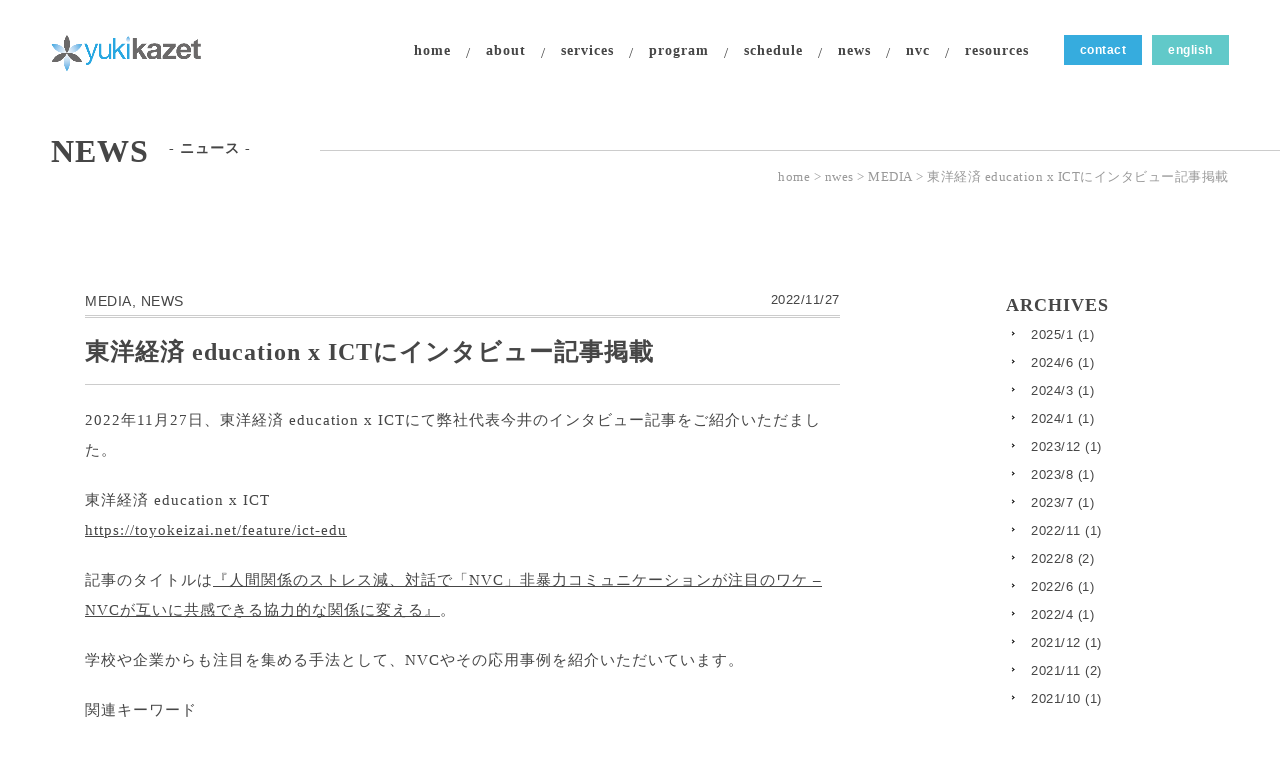

--- FILE ---
content_type: text/html; charset=UTF-8
request_url: https://yukikazet.com/toyokeizai_eduict_nvc2022/
body_size: 11309
content:
<!doctype html>
<html dir="ltr" lang="ja" prefix="og: https://ogp.me/ns#">
<head>
	<meta charset="UTF-8">
	<meta name="viewport" content="width=device-width, initial-scale=1">
	<link rel="profile" href="http://gmpg.org/xfn/11">
	<link rel="icon" href="https://yukikazet.com/wp-content/themes/yukikazet/img/yukikazet.ico">
	<link rel="shortcut icon" href="https://yukikazet.com/wp-content/themes/yukikazet/img/favicon.ico" type="image/x-icon">
    <link rel="apple-touch-icon" href="https://yukikazet.com/wp-content/themes/yukikazet/img/apple-touch-icon.png" sizes="180x180">
    <link rel="icon" type="image/png" href="https://yukikazet.com/wp-content/themes/yukikazet/img/android-touch-icon.png" sizes="192x192">    
	<link href="https://use.fontawesome.com/releases/v5.6.1/css/all.css" rel="stylesheet">
	<link href="https://maxcdn.bootstrapcdn.com/font-awesome/4.7.0/css/font-awesome.min.css" rel="stylesheet" />
    
	<script src="https://ajax.googleapis.com/ajax/libs/jquery/3.3.1/jquery.min.js"></script>
	<script src="https://yukikazet.com/wp-content/themes/yukikazet/common/js/fade.js"></script>
	<script src="https://yukikazet.com/wp-content/themes/yukikazet/common/js/hamburgerMenu.js"></script>       
    
	<title>東洋経済 education x ICTにインタビュー記事掲載 - yukikazet</title>

		<!-- All in One SEO 4.6.1.1 - aioseo.com -->
		<meta name="description" content="2022年11月27日、東洋経済 education x ICTにて弊社代表今井のインタビュー記事をご紹介いた" />
		<meta name="robots" content="max-image-preview:large" />
		<link rel="canonical" href="https://yukikazet.com/toyokeizai_eduict_nvc2022/" />
		<meta name="generator" content="All in One SEO (AIOSEO) 4.6.1.1" />
		<meta property="og:locale" content="ja_JP" />
		<meta property="og:site_name" content="yukikazet - 言葉の力で、未来をひらく" />
		<meta property="og:type" content="article" />
		<meta property="og:title" content="東洋経済 education x ICTにインタビュー記事掲載 - yukikazet" />
		<meta property="og:description" content="2022年11月27日、東洋経済 education x ICTにて弊社代表今井のインタビュー記事をご紹介いた" />
		<meta property="og:url" content="https://yukikazet.com/toyokeizai_eduict_nvc2022/" />
		<meta property="article:published_time" content="2022-11-27T02:28:21+00:00" />
		<meta property="article:modified_time" content="2022-12-12T08:37:46+00:00" />
		<meta name="twitter:card" content="summary" />
		<meta name="twitter:title" content="東洋経済 education x ICTにインタビュー記事掲載 - yukikazet" />
		<meta name="twitter:description" content="2022年11月27日、東洋経済 education x ICTにて弊社代表今井のインタビュー記事をご紹介いた" />
		<script type="application/ld+json" class="aioseo-schema">
			{"@context":"https:\/\/schema.org","@graph":[{"@type":"BlogPosting","@id":"https:\/\/yukikazet.com\/toyokeizai_eduict_nvc2022\/#blogposting","name":"\u6771\u6d0b\u7d4c\u6e08 education x ICT\u306b\u30a4\u30f3\u30bf\u30d3\u30e5\u30fc\u8a18\u4e8b\u63b2\u8f09 - yukikazet","headline":"\u6771\u6d0b\u7d4c\u6e08 education x ICT\u306b\u30a4\u30f3\u30bf\u30d3\u30e5\u30fc\u8a18\u4e8b\u63b2\u8f09","author":{"@id":"https:\/\/yukikazet.com\/author\/yukikazet\/#author"},"publisher":{"@id":"https:\/\/yukikazet.com\/#organization"},"datePublished":"2022-11-27T11:28:21+09:00","dateModified":"2022-12-12T17:37:46+09:00","inLanguage":"ja","mainEntityOfPage":{"@id":"https:\/\/yukikazet.com\/toyokeizai_eduict_nvc2022\/#webpage"},"isPartOf":{"@id":"https:\/\/yukikazet.com\/toyokeizai_eduict_nvc2022\/#webpage"},"articleSection":"MEDIA, NEWS"},{"@type":"BreadcrumbList","@id":"https:\/\/yukikazet.com\/toyokeizai_eduict_nvc2022\/#breadcrumblist","itemListElement":[{"@type":"ListItem","@id":"https:\/\/yukikazet.com\/#listItem","position":1,"name":"\u5bb6","item":"https:\/\/yukikazet.com\/","nextItem":"https:\/\/yukikazet.com\/toyokeizai_eduict_nvc2022\/#listItem"},{"@type":"ListItem","@id":"https:\/\/yukikazet.com\/toyokeizai_eduict_nvc2022\/#listItem","position":2,"name":"\u6771\u6d0b\u7d4c\u6e08 education x ICT\u306b\u30a4\u30f3\u30bf\u30d3\u30e5\u30fc\u8a18\u4e8b\u63b2\u8f09","previousItem":"https:\/\/yukikazet.com\/#listItem"}]},{"@type":"Organization","@id":"https:\/\/yukikazet.com\/#organization","name":"yukikazet","url":"https:\/\/yukikazet.com\/"},{"@type":"Person","@id":"https:\/\/yukikazet.com\/author\/yukikazet\/#author","url":"https:\/\/yukikazet.com\/author\/yukikazet\/","name":"yukikazet","image":{"@type":"ImageObject","@id":"https:\/\/yukikazet.com\/toyokeizai_eduict_nvc2022\/#authorImage","url":"https:\/\/secure.gravatar.com\/avatar\/a279d13193896426716c4509927a2b961febc11f79be619a3b14962c1e725dd2?s=96&d=mm&r=g","width":96,"height":96,"caption":"yukikazet"}},{"@type":"WebPage","@id":"https:\/\/yukikazet.com\/toyokeizai_eduict_nvc2022\/#webpage","url":"https:\/\/yukikazet.com\/toyokeizai_eduict_nvc2022\/","name":"\u6771\u6d0b\u7d4c\u6e08 education x ICT\u306b\u30a4\u30f3\u30bf\u30d3\u30e5\u30fc\u8a18\u4e8b\u63b2\u8f09 - yukikazet","description":"2022\u5e7411\u670827\u65e5\u3001\u6771\u6d0b\u7d4c\u6e08 education x ICT\u306b\u3066\u5f0a\u793e\u4ee3\u8868\u4eca\u4e95\u306e\u30a4\u30f3\u30bf\u30d3\u30e5\u30fc\u8a18\u4e8b\u3092\u3054\u7d39\u4ecb\u3044\u305f","inLanguage":"ja","isPartOf":{"@id":"https:\/\/yukikazet.com\/#website"},"breadcrumb":{"@id":"https:\/\/yukikazet.com\/toyokeizai_eduict_nvc2022\/#breadcrumblist"},"author":{"@id":"https:\/\/yukikazet.com\/author\/yukikazet\/#author"},"creator":{"@id":"https:\/\/yukikazet.com\/author\/yukikazet\/#author"},"datePublished":"2022-11-27T11:28:21+09:00","dateModified":"2022-12-12T17:37:46+09:00"},{"@type":"WebSite","@id":"https:\/\/yukikazet.com\/#website","url":"https:\/\/yukikazet.com\/","name":"yukikazet","description":"\u8a00\u8449\u306e\u529b\u3067\u3001\u672a\u6765\u3092\u3072\u3089\u304f","inLanguage":"ja","publisher":{"@id":"https:\/\/yukikazet.com\/#organization"}}]}
		</script>
		<!-- All in One SEO -->

<meta name="dlm-version" content="4.9.13"><link rel="alternate" type="application/rss+xml" title="yukikazet &raquo; フィード" href="https://yukikazet.com/feed/" />
<link rel="alternate" type="application/rss+xml" title="yukikazet &raquo; コメントフィード" href="https://yukikazet.com/comments/feed/" />
<link rel="alternate" type="application/rss+xml" title="yukikazet &raquo; 東洋経済 education x ICTにインタビュー記事掲載 のコメントのフィード" href="https://yukikazet.com/toyokeizai_eduict_nvc2022/feed/" />
<link rel="alternate" title="oEmbed (JSON)" type="application/json+oembed" href="https://yukikazet.com/wp-json/oembed/1.0/embed?url=https%3A%2F%2Fyukikazet.com%2Ftoyokeizai_eduict_nvc2022%2F" />
<link rel="alternate" title="oEmbed (XML)" type="text/xml+oembed" href="https://yukikazet.com/wp-json/oembed/1.0/embed?url=https%3A%2F%2Fyukikazet.com%2Ftoyokeizai_eduict_nvc2022%2F&#038;format=xml" />
<style id='wp-img-auto-sizes-contain-inline-css'>
img:is([sizes=auto i],[sizes^="auto," i]){contain-intrinsic-size:3000px 1500px}
/*# sourceURL=wp-img-auto-sizes-contain-inline-css */
</style>
<style id='wp-emoji-styles-inline-css'>

	img.wp-smiley, img.emoji {
		display: inline !important;
		border: none !important;
		box-shadow: none !important;
		height: 1em !important;
		width: 1em !important;
		margin: 0 0.07em !important;
		vertical-align: -0.1em !important;
		background: none !important;
		padding: 0 !important;
	}
/*# sourceURL=wp-emoji-styles-inline-css */
</style>
<style id='wp-block-library-inline-css'>
:root{--wp-block-synced-color:#7a00df;--wp-block-synced-color--rgb:122,0,223;--wp-bound-block-color:var(--wp-block-synced-color);--wp-editor-canvas-background:#ddd;--wp-admin-theme-color:#007cba;--wp-admin-theme-color--rgb:0,124,186;--wp-admin-theme-color-darker-10:#006ba1;--wp-admin-theme-color-darker-10--rgb:0,107,160.5;--wp-admin-theme-color-darker-20:#005a87;--wp-admin-theme-color-darker-20--rgb:0,90,135;--wp-admin-border-width-focus:2px}@media (min-resolution:192dpi){:root{--wp-admin-border-width-focus:1.5px}}.wp-element-button{cursor:pointer}:root .has-very-light-gray-background-color{background-color:#eee}:root .has-very-dark-gray-background-color{background-color:#313131}:root .has-very-light-gray-color{color:#eee}:root .has-very-dark-gray-color{color:#313131}:root .has-vivid-green-cyan-to-vivid-cyan-blue-gradient-background{background:linear-gradient(135deg,#00d084,#0693e3)}:root .has-purple-crush-gradient-background{background:linear-gradient(135deg,#34e2e4,#4721fb 50%,#ab1dfe)}:root .has-hazy-dawn-gradient-background{background:linear-gradient(135deg,#faaca8,#dad0ec)}:root .has-subdued-olive-gradient-background{background:linear-gradient(135deg,#fafae1,#67a671)}:root .has-atomic-cream-gradient-background{background:linear-gradient(135deg,#fdd79a,#004a59)}:root .has-nightshade-gradient-background{background:linear-gradient(135deg,#330968,#31cdcf)}:root .has-midnight-gradient-background{background:linear-gradient(135deg,#020381,#2874fc)}:root{--wp--preset--font-size--normal:16px;--wp--preset--font-size--huge:42px}.has-regular-font-size{font-size:1em}.has-larger-font-size{font-size:2.625em}.has-normal-font-size{font-size:var(--wp--preset--font-size--normal)}.has-huge-font-size{font-size:var(--wp--preset--font-size--huge)}.has-text-align-center{text-align:center}.has-text-align-left{text-align:left}.has-text-align-right{text-align:right}.has-fit-text{white-space:nowrap!important}#end-resizable-editor-section{display:none}.aligncenter{clear:both}.items-justified-left{justify-content:flex-start}.items-justified-center{justify-content:center}.items-justified-right{justify-content:flex-end}.items-justified-space-between{justify-content:space-between}.screen-reader-text{border:0;clip-path:inset(50%);height:1px;margin:-1px;overflow:hidden;padding:0;position:absolute;width:1px;word-wrap:normal!important}.screen-reader-text:focus{background-color:#ddd;clip-path:none;color:#444;display:block;font-size:1em;height:auto;left:5px;line-height:normal;padding:15px 23px 14px;text-decoration:none;top:5px;width:auto;z-index:100000}html :where(.has-border-color){border-style:solid}html :where([style*=border-top-color]){border-top-style:solid}html :where([style*=border-right-color]){border-right-style:solid}html :where([style*=border-bottom-color]){border-bottom-style:solid}html :where([style*=border-left-color]){border-left-style:solid}html :where([style*=border-width]){border-style:solid}html :where([style*=border-top-width]){border-top-style:solid}html :where([style*=border-right-width]){border-right-style:solid}html :where([style*=border-bottom-width]){border-bottom-style:solid}html :where([style*=border-left-width]){border-left-style:solid}html :where(img[class*=wp-image-]){height:auto;max-width:100%}:where(figure){margin:0 0 1em}html :where(.is-position-sticky){--wp-admin--admin-bar--position-offset:var(--wp-admin--admin-bar--height,0px)}@media screen and (max-width:600px){html :where(.is-position-sticky){--wp-admin--admin-bar--position-offset:0px}}

/*# sourceURL=wp-block-library-inline-css */
</style><style id='global-styles-inline-css'>
:root{--wp--preset--aspect-ratio--square: 1;--wp--preset--aspect-ratio--4-3: 4/3;--wp--preset--aspect-ratio--3-4: 3/4;--wp--preset--aspect-ratio--3-2: 3/2;--wp--preset--aspect-ratio--2-3: 2/3;--wp--preset--aspect-ratio--16-9: 16/9;--wp--preset--aspect-ratio--9-16: 9/16;--wp--preset--color--black: #000000;--wp--preset--color--cyan-bluish-gray: #abb8c3;--wp--preset--color--white: #ffffff;--wp--preset--color--pale-pink: #f78da7;--wp--preset--color--vivid-red: #cf2e2e;--wp--preset--color--luminous-vivid-orange: #ff6900;--wp--preset--color--luminous-vivid-amber: #fcb900;--wp--preset--color--light-green-cyan: #7bdcb5;--wp--preset--color--vivid-green-cyan: #00d084;--wp--preset--color--pale-cyan-blue: #8ed1fc;--wp--preset--color--vivid-cyan-blue: #0693e3;--wp--preset--color--vivid-purple: #9b51e0;--wp--preset--gradient--vivid-cyan-blue-to-vivid-purple: linear-gradient(135deg,rgb(6,147,227) 0%,rgb(155,81,224) 100%);--wp--preset--gradient--light-green-cyan-to-vivid-green-cyan: linear-gradient(135deg,rgb(122,220,180) 0%,rgb(0,208,130) 100%);--wp--preset--gradient--luminous-vivid-amber-to-luminous-vivid-orange: linear-gradient(135deg,rgb(252,185,0) 0%,rgb(255,105,0) 100%);--wp--preset--gradient--luminous-vivid-orange-to-vivid-red: linear-gradient(135deg,rgb(255,105,0) 0%,rgb(207,46,46) 100%);--wp--preset--gradient--very-light-gray-to-cyan-bluish-gray: linear-gradient(135deg,rgb(238,238,238) 0%,rgb(169,184,195) 100%);--wp--preset--gradient--cool-to-warm-spectrum: linear-gradient(135deg,rgb(74,234,220) 0%,rgb(151,120,209) 20%,rgb(207,42,186) 40%,rgb(238,44,130) 60%,rgb(251,105,98) 80%,rgb(254,248,76) 100%);--wp--preset--gradient--blush-light-purple: linear-gradient(135deg,rgb(255,206,236) 0%,rgb(152,150,240) 100%);--wp--preset--gradient--blush-bordeaux: linear-gradient(135deg,rgb(254,205,165) 0%,rgb(254,45,45) 50%,rgb(107,0,62) 100%);--wp--preset--gradient--luminous-dusk: linear-gradient(135deg,rgb(255,203,112) 0%,rgb(199,81,192) 50%,rgb(65,88,208) 100%);--wp--preset--gradient--pale-ocean: linear-gradient(135deg,rgb(255,245,203) 0%,rgb(182,227,212) 50%,rgb(51,167,181) 100%);--wp--preset--gradient--electric-grass: linear-gradient(135deg,rgb(202,248,128) 0%,rgb(113,206,126) 100%);--wp--preset--gradient--midnight: linear-gradient(135deg,rgb(2,3,129) 0%,rgb(40,116,252) 100%);--wp--preset--font-size--small: 13px;--wp--preset--font-size--medium: 20px;--wp--preset--font-size--large: 36px;--wp--preset--font-size--x-large: 42px;--wp--preset--spacing--20: 0.44rem;--wp--preset--spacing--30: 0.67rem;--wp--preset--spacing--40: 1rem;--wp--preset--spacing--50: 1.5rem;--wp--preset--spacing--60: 2.25rem;--wp--preset--spacing--70: 3.38rem;--wp--preset--spacing--80: 5.06rem;--wp--preset--shadow--natural: 6px 6px 9px rgba(0, 0, 0, 0.2);--wp--preset--shadow--deep: 12px 12px 50px rgba(0, 0, 0, 0.4);--wp--preset--shadow--sharp: 6px 6px 0px rgba(0, 0, 0, 0.2);--wp--preset--shadow--outlined: 6px 6px 0px -3px rgb(255, 255, 255), 6px 6px rgb(0, 0, 0);--wp--preset--shadow--crisp: 6px 6px 0px rgb(0, 0, 0);}:where(.is-layout-flex){gap: 0.5em;}:where(.is-layout-grid){gap: 0.5em;}body .is-layout-flex{display: flex;}.is-layout-flex{flex-wrap: wrap;align-items: center;}.is-layout-flex > :is(*, div){margin: 0;}body .is-layout-grid{display: grid;}.is-layout-grid > :is(*, div){margin: 0;}:where(.wp-block-columns.is-layout-flex){gap: 2em;}:where(.wp-block-columns.is-layout-grid){gap: 2em;}:where(.wp-block-post-template.is-layout-flex){gap: 1.25em;}:where(.wp-block-post-template.is-layout-grid){gap: 1.25em;}.has-black-color{color: var(--wp--preset--color--black) !important;}.has-cyan-bluish-gray-color{color: var(--wp--preset--color--cyan-bluish-gray) !important;}.has-white-color{color: var(--wp--preset--color--white) !important;}.has-pale-pink-color{color: var(--wp--preset--color--pale-pink) !important;}.has-vivid-red-color{color: var(--wp--preset--color--vivid-red) !important;}.has-luminous-vivid-orange-color{color: var(--wp--preset--color--luminous-vivid-orange) !important;}.has-luminous-vivid-amber-color{color: var(--wp--preset--color--luminous-vivid-amber) !important;}.has-light-green-cyan-color{color: var(--wp--preset--color--light-green-cyan) !important;}.has-vivid-green-cyan-color{color: var(--wp--preset--color--vivid-green-cyan) !important;}.has-pale-cyan-blue-color{color: var(--wp--preset--color--pale-cyan-blue) !important;}.has-vivid-cyan-blue-color{color: var(--wp--preset--color--vivid-cyan-blue) !important;}.has-vivid-purple-color{color: var(--wp--preset--color--vivid-purple) !important;}.has-black-background-color{background-color: var(--wp--preset--color--black) !important;}.has-cyan-bluish-gray-background-color{background-color: var(--wp--preset--color--cyan-bluish-gray) !important;}.has-white-background-color{background-color: var(--wp--preset--color--white) !important;}.has-pale-pink-background-color{background-color: var(--wp--preset--color--pale-pink) !important;}.has-vivid-red-background-color{background-color: var(--wp--preset--color--vivid-red) !important;}.has-luminous-vivid-orange-background-color{background-color: var(--wp--preset--color--luminous-vivid-orange) !important;}.has-luminous-vivid-amber-background-color{background-color: var(--wp--preset--color--luminous-vivid-amber) !important;}.has-light-green-cyan-background-color{background-color: var(--wp--preset--color--light-green-cyan) !important;}.has-vivid-green-cyan-background-color{background-color: var(--wp--preset--color--vivid-green-cyan) !important;}.has-pale-cyan-blue-background-color{background-color: var(--wp--preset--color--pale-cyan-blue) !important;}.has-vivid-cyan-blue-background-color{background-color: var(--wp--preset--color--vivid-cyan-blue) !important;}.has-vivid-purple-background-color{background-color: var(--wp--preset--color--vivid-purple) !important;}.has-black-border-color{border-color: var(--wp--preset--color--black) !important;}.has-cyan-bluish-gray-border-color{border-color: var(--wp--preset--color--cyan-bluish-gray) !important;}.has-white-border-color{border-color: var(--wp--preset--color--white) !important;}.has-pale-pink-border-color{border-color: var(--wp--preset--color--pale-pink) !important;}.has-vivid-red-border-color{border-color: var(--wp--preset--color--vivid-red) !important;}.has-luminous-vivid-orange-border-color{border-color: var(--wp--preset--color--luminous-vivid-orange) !important;}.has-luminous-vivid-amber-border-color{border-color: var(--wp--preset--color--luminous-vivid-amber) !important;}.has-light-green-cyan-border-color{border-color: var(--wp--preset--color--light-green-cyan) !important;}.has-vivid-green-cyan-border-color{border-color: var(--wp--preset--color--vivid-green-cyan) !important;}.has-pale-cyan-blue-border-color{border-color: var(--wp--preset--color--pale-cyan-blue) !important;}.has-vivid-cyan-blue-border-color{border-color: var(--wp--preset--color--vivid-cyan-blue) !important;}.has-vivid-purple-border-color{border-color: var(--wp--preset--color--vivid-purple) !important;}.has-vivid-cyan-blue-to-vivid-purple-gradient-background{background: var(--wp--preset--gradient--vivid-cyan-blue-to-vivid-purple) !important;}.has-light-green-cyan-to-vivid-green-cyan-gradient-background{background: var(--wp--preset--gradient--light-green-cyan-to-vivid-green-cyan) !important;}.has-luminous-vivid-amber-to-luminous-vivid-orange-gradient-background{background: var(--wp--preset--gradient--luminous-vivid-amber-to-luminous-vivid-orange) !important;}.has-luminous-vivid-orange-to-vivid-red-gradient-background{background: var(--wp--preset--gradient--luminous-vivid-orange-to-vivid-red) !important;}.has-very-light-gray-to-cyan-bluish-gray-gradient-background{background: var(--wp--preset--gradient--very-light-gray-to-cyan-bluish-gray) !important;}.has-cool-to-warm-spectrum-gradient-background{background: var(--wp--preset--gradient--cool-to-warm-spectrum) !important;}.has-blush-light-purple-gradient-background{background: var(--wp--preset--gradient--blush-light-purple) !important;}.has-blush-bordeaux-gradient-background{background: var(--wp--preset--gradient--blush-bordeaux) !important;}.has-luminous-dusk-gradient-background{background: var(--wp--preset--gradient--luminous-dusk) !important;}.has-pale-ocean-gradient-background{background: var(--wp--preset--gradient--pale-ocean) !important;}.has-electric-grass-gradient-background{background: var(--wp--preset--gradient--electric-grass) !important;}.has-midnight-gradient-background{background: var(--wp--preset--gradient--midnight) !important;}.has-small-font-size{font-size: var(--wp--preset--font-size--small) !important;}.has-medium-font-size{font-size: var(--wp--preset--font-size--medium) !important;}.has-large-font-size{font-size: var(--wp--preset--font-size--large) !important;}.has-x-large-font-size{font-size: var(--wp--preset--font-size--x-large) !important;}
/*# sourceURL=global-styles-inline-css */
</style>

<style id='classic-theme-styles-inline-css'>
/*! This file is auto-generated */
.wp-block-button__link{color:#fff;background-color:#32373c;border-radius:9999px;box-shadow:none;text-decoration:none;padding:calc(.667em + 2px) calc(1.333em + 2px);font-size:1.125em}.wp-block-file__button{background:#32373c;color:#fff;text-decoration:none}
/*# sourceURL=/wp-includes/css/classic-themes.min.css */
</style>
<link rel='stylesheet' id='contact-form-7-css' href='https://yukikazet.com/wp-content/plugins/contact-form-7/includes/css/styles.css?ver=5.9.3' media='all' />
<link rel='stylesheet' id='yukikazet-style-css' href='https://yukikazet.com/wp-content/themes/yukikazet/style.css?ver=1.0.0' media='all' />
<script src="https://yukikazet.com/wp-includes/js/jquery/jquery.min.js?ver=3.7.1" id="jquery-core-js"></script>
<script src="https://yukikazet.com/wp-includes/js/jquery/jquery-migrate.min.js?ver=3.4.1" id="jquery-migrate-js"></script>
<link rel="https://api.w.org/" href="https://yukikazet.com/wp-json/" /><link rel="alternate" title="JSON" type="application/json" href="https://yukikazet.com/wp-json/wp/v2/posts/590" /><link rel="EditURI" type="application/rsd+xml" title="RSD" href="https://yukikazet.com/xmlrpc.php?rsd" />
<meta name="generator" content="WordPress 6.9" />
<link rel='shortlink' href='https://yukikazet.com/?p=590' />
<link rel="pingback" href="https://yukikazet.com/xmlrpc.php"></head>

<body class="wp-singular post-template-default single single-post postid-590 single-format-standard wp-theme-yukikazet">
	<!-- contents-wrapper -->  
	<div id="contents-wrapper">
		<a class="skip-link screen-reader-text" href="#content">Skip to content</a>
		<!-- header -->  
        <header id="head" class="header-wrapper fadeIn2">
			<!-- header-inner -->  
            <div class="header-inner cf">        
                <div class="header-inner-left">
                <!-- logo --> 		
                    <h1>
                    	<a href="https://yukikazet.com/" class="custom-logo-link"><img src="https://yukikazet.com/wp-content/themes/yukikazet/img/yukikazet_transparent.png" class="custom-logo" alt="yukikazet"></a>
					</h1>
                </div>
				<div class="header-inner-right">
					<!-- gnav-pc -->  
					<nav class="header-gnav-pc">
					<ul id="gnav-pc" class="menu"><li id="menu-item-23" class="menu-item menu-item-type-post_type menu-item-object-page menu-item-home menu-item-23"><a href="https://yukikazet.com/">home</a></li>
<li id="menu-item-25" class="menu-item menu-item-type-post_type menu-item-object-page menu-item-has-children menu-item-25"><a href="https://yukikazet.com/about/">about</a>
<ul class="sub-menu">
	<li id="menu-item-26" class="menu-item menu-item-type-post_type menu-item-object-page menu-item-26"><a href="https://yukikazet.com/about/story/">想い</a></li>
	<li id="menu-item-27" class="menu-item menu-item-type-post_type menu-item-object-page menu-item-27"><a href="https://yukikazet.com/about/testimonials/">推薦の言葉</a></li>
</ul>
</li>
<li id="menu-item-47" class="menu-item menu-item-type-post_type menu-item-object-page menu-item-has-children menu-item-47"><a href="https://yukikazet.com/services/">services</a>
<ul class="sub-menu">
	<li id="menu-item-51" class="menu-item menu-item-type-post_type menu-item-object-page menu-item-51"><a href="https://yukikazet.com/services/business-corporation/">企業・組織</a></li>
	<li id="menu-item-48" class="menu-item menu-item-type-post_type menu-item-object-page menu-item-48"><a href="https://yukikazet.com/services/education-school/">教育・学校</a></li>
	<li id="menu-item-49" class="menu-item menu-item-type-post_type menu-item-object-page menu-item-49"><a href="https://yukikazet.com/services/medical-welfare/">医療・福祉</a></li>
	<li id="menu-item-52" class="menu-item menu-item-type-post_type menu-item-object-page menu-item-52"><a href="https://yukikazet.com/services/professional/">プロフェッショナル</a></li>
	<li id="menu-item-50" class="menu-item menu-item-type-post_type menu-item-object-page menu-item-50"><a href="https://yukikazet.com/services/partnership/">個人・パートナーシップ</a></li>
</ul>
</li>
<li id="menu-item-59" class="menu-item menu-item-type-post_type menu-item-object-page menu-item-has-children menu-item-59"><a href="https://yukikazet.com/programs/">program</a>
<ul class="sub-menu">
	<li id="menu-item-61" class="menu-item menu-item-type-post_type menu-item-object-page menu-item-61"><a href="https://yukikazet.com/programs/leadership/">リーダーシップ</a></li>
	<li id="menu-item-62" class="menu-item menu-item-type-post_type menu-item-object-page menu-item-62"><a href="https://yukikazet.com/programs/coaching/">コーチング</a></li>
	<li id="menu-item-60" class="menu-item menu-item-type-post_type menu-item-object-page menu-item-60"><a href="https://yukikazet.com/programs/dialogue/">対話</a></li>
</ul>
</li>
<li id="menu-item-98" class="menu-item menu-item-type-custom menu-item-object-custom menu-item-98"><a href="https://yukikazet.com/schedule">schedule</a></li>
<li id="menu-item-24" class="menu-item menu-item-type-post_type menu-item-object-page current_page_parent menu-item-24"><a href="https://yukikazet.com/news-essay/">news</a></li>
<li id="menu-item-30" class="menu-item menu-item-type-post_type menu-item-object-page menu-item-30"><a href="https://yukikazet.com/nvc/">nvc</a></li>
<li id="menu-item-410" class="menu-item menu-item-type-custom menu-item-object-custom menu-item-410"><a href="https://yukikazet.com/resources-list/">resources</a></li>
<li id="menu-item-28" class="menu-item menu-item-type-post_type menu-item-object-page menu-item-28"><a href="https://yukikazet.com/contact/">contact</a></li>
<li id="menu-item-29" class="menu-item menu-item-type-post_type menu-item-object-page menu-item-29"><a href="https://yukikazet.com/english/">english</a></li>
</ul>					</nav>
				<div id="nav-toggle">
            		<div>
                		<span class="toggle"></span>
                		<span class="toggle"></span>
                		<span class="toggle"></span>
            		</div>
        		</div>
				<div class="header-gnav-sp">
					<nav>
					<ul id="gnav-sp" class="menu"><li class="menu-item menu-item-type-post_type menu-item-object-page menu-item-home menu-item-23"><a href="https://yukikazet.com/">home</a></li>
<li class="menu-item menu-item-type-post_type menu-item-object-page menu-item-has-children menu-item-25"><a href="https://yukikazet.com/about/">about</a>
<ul class="sub-menu">
	<li class="menu-item menu-item-type-post_type menu-item-object-page menu-item-26"><a href="https://yukikazet.com/about/story/">想い</a></li>
	<li class="menu-item menu-item-type-post_type menu-item-object-page menu-item-27"><a href="https://yukikazet.com/about/testimonials/">推薦の言葉</a></li>
</ul>
</li>
<li class="menu-item menu-item-type-post_type menu-item-object-page menu-item-has-children menu-item-47"><a href="https://yukikazet.com/services/">services</a>
<ul class="sub-menu">
	<li class="menu-item menu-item-type-post_type menu-item-object-page menu-item-51"><a href="https://yukikazet.com/services/business-corporation/">企業・組織</a></li>
	<li class="menu-item menu-item-type-post_type menu-item-object-page menu-item-48"><a href="https://yukikazet.com/services/education-school/">教育・学校</a></li>
	<li class="menu-item menu-item-type-post_type menu-item-object-page menu-item-49"><a href="https://yukikazet.com/services/medical-welfare/">医療・福祉</a></li>
	<li class="menu-item menu-item-type-post_type menu-item-object-page menu-item-52"><a href="https://yukikazet.com/services/professional/">プロフェッショナル</a></li>
	<li class="menu-item menu-item-type-post_type menu-item-object-page menu-item-50"><a href="https://yukikazet.com/services/partnership/">個人・パートナーシップ</a></li>
</ul>
</li>
<li class="menu-item menu-item-type-post_type menu-item-object-page menu-item-has-children menu-item-59"><a href="https://yukikazet.com/programs/">program</a>
<ul class="sub-menu">
	<li class="menu-item menu-item-type-post_type menu-item-object-page menu-item-61"><a href="https://yukikazet.com/programs/leadership/">リーダーシップ</a></li>
	<li class="menu-item menu-item-type-post_type menu-item-object-page menu-item-62"><a href="https://yukikazet.com/programs/coaching/">コーチング</a></li>
	<li class="menu-item menu-item-type-post_type menu-item-object-page menu-item-60"><a href="https://yukikazet.com/programs/dialogue/">対話</a></li>
</ul>
</li>
<li class="menu-item menu-item-type-custom menu-item-object-custom menu-item-98"><a href="https://yukikazet.com/schedule">schedule</a></li>
<li class="menu-item menu-item-type-post_type menu-item-object-page current_page_parent menu-item-24"><a href="https://yukikazet.com/news-essay/">news</a></li>
<li class="menu-item menu-item-type-post_type menu-item-object-page menu-item-30"><a href="https://yukikazet.com/nvc/">nvc</a></li>
<li class="menu-item menu-item-type-custom menu-item-object-custom menu-item-410"><a href="https://yukikazet.com/resources-list/">resources</a></li>
<li class="menu-item menu-item-type-post_type menu-item-object-page menu-item-28"><a href="https://yukikazet.com/contact/">contact</a></li>
<li class="menu-item menu-item-type-post_type menu-item-object-page menu-item-29"><a href="https://yukikazet.com/english/">english</a></li>
</ul>           			</nav>
				</div>
			</div>                                
		</div>
		<!-- /header-inner --> 
	</header>
	<!-- /header -->
<!-- contents -->
<section id="contents" class="fadeIn1">
	<!-- page-line-wrapper -->    
	<div class="page-line-wrapper">
		<!-- page-line-sec -->      	
		<section class="page-line-sec">
			<h1 class="page-line-sec-ttl">
				<span class="eng">NEWS</span>
	    		<span class="jpn">- ニュース -</span>
			</h1>
   			<nav class="breadcrumbs" >
<ul>
<li><a href="https://yukikazet.com/">home</a></li>
<li class="separator">&nbsp;&gt;&nbsp;</li>
<li><a href="https://yukikazet.com/news">nwes</a></li>
<li class="separator">&nbsp;&gt;&nbsp;</li>
<li><a href="https://yukikazet.com/category/media/">MEDIA</a></li>
<li class="separator">&nbsp;&gt;&nbsp;</li>
<li>東洋経済 education x ICTにインタビュー記事掲載</li>
</ul>
</nav>
		</section>
		<!-- /page-line-sec --> 
		<!-- news-detail-sec -->	
		<section class="news-detail-sec">
			<!-- news-detail-main -->
			<main class="news-detail-main">
			<!-- article -->   
<article>
	<!-- news-body-heaader -->  
	<header class="news-body-header">
    	<!-- blog-meta -->
		<div class="news-body-meta">
            <span class="news-body-cat"><a href="https://yukikazet.com/category/media/" rel="category tag">MEDIA</a>, <a href="https://yukikazet.com/category/news/" rel="category tag">NEWS</a></span>
			<span class="news-body-date">2022/11/27</span>
		</div>
        <!-- news-body-ttl -->  
		<h2 class="news-body-ttl">東洋経済 education x ICTにインタビュー記事掲載</h2>			</header>
		
		<!-- news-body -->  
	<div class="news-body">
		<p>2022年11月27日、東洋経済 education x ICTにて弊社代表今井のインタビュー記事をご紹介いただました。</p>
<p>東洋経済 education x ICT<br />
<a href="https://toyokeizai.net/feature/ict-edu">https://toyokeizai.net/feature/ict-edu</a></p>
<p>記事のタイトルは<a href="https://toyokeizai.net/articles/-/632804">『人間関係のストレス減、対話で「NVC」非暴力コミュニケーションが注目のワケ &#8211; NVCが互いに共感できる協力的な関係に変える』</a>。</p>
<p>学校や企業からも注目を集める手法として、NVCやその応用事例を紹介いただいています。</p>
<p>関連キーワード<br />
NVC（Nonviolent Communication：非暴力コミュニケーション）、学校、企業、ビジネス、学び</p>
	</div>
</article>
<!-- /article -->   
        	
			<!-- pagination -->
    	    <ul class="pagination-detail">
        		<li class="prev"><a href="https://yukikazet.com/kokuyo-mana-biz-nvc/" rel="prev">←前へ</a></li>
        		<li class="list"><a href="https://yukikazet.com/news/">一覧へ</li>            
				<li class="next"><a href="https://yukikazet.com/newspicks-nvc-facilitation/" rel="next">次→</a></li>
			</ul>
        	</main>
			<!-- /news-detail-main -->
    	    <!-- news-detail-side -->
			<aside class="news-detail-side">
    							<section id="archives-2" class="widget widget_archive"><h3 class="widget-title">ARCHIVES</h3>
			<ul>
					<li><a href='https://yukikazet.com/2025/01/'>2025/1</a>&nbsp;(1)</li>
	<li><a href='https://yukikazet.com/2024/06/'>2024/6</a>&nbsp;(1)</li>
	<li><a href='https://yukikazet.com/2024/03/'>2024/3</a>&nbsp;(1)</li>
	<li><a href='https://yukikazet.com/2024/01/'>2024/1</a>&nbsp;(1)</li>
	<li><a href='https://yukikazet.com/2023/12/'>2023/12</a>&nbsp;(1)</li>
	<li><a href='https://yukikazet.com/2023/08/'>2023/8</a>&nbsp;(1)</li>
	<li><a href='https://yukikazet.com/2023/07/'>2023/7</a>&nbsp;(1)</li>
	<li><a href='https://yukikazet.com/2022/11/'>2022/11</a>&nbsp;(1)</li>
	<li><a href='https://yukikazet.com/2022/08/'>2022/8</a>&nbsp;(2)</li>
	<li><a href='https://yukikazet.com/2022/06/'>2022/6</a>&nbsp;(1)</li>
	<li><a href='https://yukikazet.com/2022/04/'>2022/4</a>&nbsp;(1)</li>
	<li><a href='https://yukikazet.com/2021/12/'>2021/12</a>&nbsp;(1)</li>
	<li><a href='https://yukikazet.com/2021/11/'>2021/11</a>&nbsp;(2)</li>
	<li><a href='https://yukikazet.com/2021/10/'>2021/10</a>&nbsp;(1)</li>
	<li><a href='https://yukikazet.com/2021/07/'>2021/7</a>&nbsp;(1)</li>
	<li><a href='https://yukikazet.com/2021/02/'>2021/2</a>&nbsp;(2)</li>
	<li><a href='https://yukikazet.com/2021/01/'>2021/1</a>&nbsp;(1)</li>
	<li><a href='https://yukikazet.com/2019/09/'>2019/9</a>&nbsp;(1)</li>
	<li><a href='https://yukikazet.com/2019/07/'>2019/7</a>&nbsp;(1)</li>
	<li><a href='https://yukikazet.com/2019/03/'>2019/3</a>&nbsp;(1)</li>
	<li><a href='https://yukikazet.com/2019/02/'>2019/2</a>&nbsp;(1)</li>
	<li><a href='https://yukikazet.com/2018/11/'>2018/11</a>&nbsp;(1)</li>
			</ul>

			</section><section id="categories-2" class="widget widget_categories"><h3 class="widget-title">CATEGORY</h3>
			<ul>
					<li class="cat-item cat-item-4"><a href="https://yukikazet.com/category/information/">INFO</a> (2)
</li>
	<li class="cat-item cat-item-1"><a href="https://yukikazet.com/category/media/">MEDIA</a> (13)
</li>
	<li class="cat-item cat-item-5"><a href="https://yukikazet.com/category/news/">NEWS</a> (19)
</li>
	<li class="cat-item cat-item-3"><a href="https://yukikazet.com/category/report/">REPORT</a> (4)
</li>
			</ul>

			</section>			</aside>
   			<!-- /news-detail-side -->
		</section>
		<!-- /news-detail-sec -->   
	</div>
	<!-- /page-line-wrapper --> 
</section>
<!-- contents -->

	<footer id="footer" class="site-footer">
   		<div class="footer-inner">
			<div class="footer-inner-right">
            	<ul class="footer-gnav1">
               		<li><a href="https://yukikazet.com/">home</a></li>
               		<li><a href="/about/">about</a></li>
           	    	<li><a href="/services/">services</a></li>
               		<li><a href="/programs/">program</a></li>
                   	<li><a href="/schedule/">schedule</a></li>
               	    <li><a href="/news/">news</a></li>
                 	<li><a href="/nvc/">nvc</a></li>                    
                   	<li><a href="/resources/">resources</a></li>
               	</ul>
           		<ul class="footer-gnav2">
               		<li><a href="/contact/">contact</a></li> 
         	       	<li><a href="/english/">english</a></li>
					<li><a href="https://note.com/makiko21" target="_blank">note</a></li>                    
					<li><a href="https://www.facebook.com/MakikoTransformativeCoaching/" target="_blank">facebook</a></li>
                </ul>
                <ul class="footer-search">
                	<li><form method="get" class="searchform" action="https://yukikazet.com/">
  <button type="submit"><i class="fas fa-search"></i></button>
  <input type="text" name="s" class="searchfield" value="" />
</form></li>
                </ul>
			</div> 
	       	<div class="footer-inner-left">
				<div class="footer-logo">
                    <a href="https://yukikazet.com/" class="custom-logo-link"><img src="https://yukikazet.com/wp-content/themes/yukikazet/img/yukikazet_transparent.png" class="custom-logo" alt="yukikazet"></a>
           	    </div>
           		<div class="footer-catch">
            	  	<p>Light your life & connect with the wisdom of nature</p>
                </div>
                <div class="copyright">        	
					<a href="https://yukikazet.com/">
					© yukikazet.inc					</a>
 				</div>
			</div>                       
		</div>  
	</footer>
   	<!-- /footer -->
</div>
<!-- /contents-wrapper -->    
<script type="speculationrules">
{"prefetch":[{"source":"document","where":{"and":[{"href_matches":"/*"},{"not":{"href_matches":["/wp-*.php","/wp-admin/*","/wp-content/uploads/*","/wp-content/*","/wp-content/plugins/*","/wp-content/themes/yukikazet/*","/*\\?(.+)"]}},{"not":{"selector_matches":"a[rel~=\"nofollow\"]"}},{"not":{"selector_matches":".no-prefetch, .no-prefetch a"}}]},"eagerness":"conservative"}]}
</script>
<script src="https://yukikazet.com/wp-content/plugins/contact-form-7/includes/swv/js/index.js?ver=5.9.3" id="swv-js"></script>
<script id="contact-form-7-js-extra">
var wpcf7 = {"api":{"root":"https://yukikazet.com/wp-json/","namespace":"contact-form-7/v1"}};
//# sourceURL=contact-form-7-js-extra
</script>
<script src="https://yukikazet.com/wp-content/plugins/contact-form-7/includes/js/index.js?ver=5.9.3" id="contact-form-7-js"></script>
<script id="dlm-xhr-js-extra">
var dlmXHRtranslations = {"error":"An error occurred while trying to download the file. Please try again.","not_found":"\u30c0\u30a6\u30f3\u30ed\u30fc\u30c9\u304c\u5b58\u5728\u3057\u307e\u305b\u3093\u3002","no_file_path":"No file path defined.","no_file_paths":"\u30d5\u30a1\u30a4\u30eb\u30d1\u30b9\u304c\u6307\u5b9a\u3055\u308c\u3066\u3044\u307e\u305b\u3093\u3002","filetype":"Download is not allowed for this file type.","file_access_denied":"Access denied to this file.","access_denied":"Access denied. You do not have permission to download this file.","security_error":"Something is wrong with the file path.","file_not_found":"\u30d5\u30a1\u30a4\u30eb\u304c\u898b\u3064\u304b\u308a\u307e\u305b\u3093\u3002"};
//# sourceURL=dlm-xhr-js-extra
</script>
<script id="dlm-xhr-js-before">
const dlmXHR = {"xhr_links":{"class":["download-link","download-button"]},"prevent_duplicates":true,"ajaxUrl":"https:\/\/yukikazet.com\/wp-admin\/admin-ajax.php"}; dlmXHRinstance = {}; const dlmXHRGlobalLinks = "https://yukikazet.com/download/"; const dlmNonXHRGlobalLinks = []; dlmXHRgif = "https://yukikazet.com/wp-includes/images/spinner.gif"; const dlmXHRProgress = "1"
//# sourceURL=dlm-xhr-js-before
</script>
<script src="https://yukikazet.com/wp-content/plugins/download-monitor/assets/js/dlm-xhr.min.js?ver=4.9.13" id="dlm-xhr-js"></script>
<script src="https://yukikazet.com/wp-content/themes/yukikazet/js/navigation.js?ver=1.0.0" id="yukikazet-navigation-js"></script>
<script id="wpfront-scroll-top-js-extra">
var wpfront_scroll_top_data = {"data":{"css":"#wpfront-scroll-top-container{display:none;position:fixed;cursor:pointer;z-index:9999;opacity:0}#wpfront-scroll-top-container div.text-holder{padding:3px 10px;border-radius:3px;-webkit-border-radius:3px;-webkit-box-shadow:4px 4px 5px 0 rgba(50,50,50,.5);-moz-box-shadow:4px 4px 5px 0 rgba(50,50,50,.5);box-shadow:4px 4px 5px 0 rgba(50,50,50,.5)}#wpfront-scroll-top-container a{outline-style:none;box-shadow:none;text-decoration:none}#wpfront-scroll-top-container {right: 20px;bottom: 20px;}        #wpfront-scroll-top-container img {\n            width: 50px;\n            height: 50px;\n        }\n        ","html":"\u003Cdiv id=\"wpfront-scroll-top-container\"\u003E\u003Cimg src=\"https://yukikazet.com/wp-content/plugins/wpfront-scroll-top/images/icons/1.png\" alt=\"\" title=\"\" /\u003E\u003C/div\u003E","data":{"hide_iframe":false,"button_fade_duration":1000,"auto_hide":true,"auto_hide_after":10,"scroll_offset":1500,"button_opacity":0.8000000000000000444089209850062616169452667236328125,"button_action":"top","button_action_element_selector":"","button_action_container_selector":"html, body","button_action_element_offset":"0","scroll_duration":1000}}};
//# sourceURL=wpfront-scroll-top-js-extra
</script>
<script src="https://yukikazet.com/wp-content/plugins/wpfront-scroll-top/js/wpfront-scroll-top.min.js?ver=2.2.10081" id="wpfront-scroll-top-js"></script>
<script src="https://www.google.com/recaptcha/api.js?render=6LciiyIpAAAAAIufxDSAc2g4EXfOCwPFcMxp53-J&amp;ver=3.0" id="google-recaptcha-js"></script>
<script src="https://yukikazet.com/wp-includes/js/dist/vendor/wp-polyfill.min.js?ver=3.15.0" id="wp-polyfill-js"></script>
<script id="wpcf7-recaptcha-js-extra">
var wpcf7_recaptcha = {"sitekey":"6LciiyIpAAAAAIufxDSAc2g4EXfOCwPFcMxp53-J","actions":{"homepage":"homepage","contactform":"contactform"}};
//# sourceURL=wpcf7-recaptcha-js-extra
</script>
<script src="https://yukikazet.com/wp-content/plugins/contact-form-7/modules/recaptcha/index.js?ver=5.9.3" id="wpcf7-recaptcha-js"></script>
<script id="wp-emoji-settings" type="application/json">
{"baseUrl":"https://s.w.org/images/core/emoji/17.0.2/72x72/","ext":".png","svgUrl":"https://s.w.org/images/core/emoji/17.0.2/svg/","svgExt":".svg","source":{"concatemoji":"https://yukikazet.com/wp-includes/js/wp-emoji-release.min.js?ver=6.9"}}
</script>
<script type="module">
/*! This file is auto-generated */
const a=JSON.parse(document.getElementById("wp-emoji-settings").textContent),o=(window._wpemojiSettings=a,"wpEmojiSettingsSupports"),s=["flag","emoji"];function i(e){try{var t={supportTests:e,timestamp:(new Date).valueOf()};sessionStorage.setItem(o,JSON.stringify(t))}catch(e){}}function c(e,t,n){e.clearRect(0,0,e.canvas.width,e.canvas.height),e.fillText(t,0,0);t=new Uint32Array(e.getImageData(0,0,e.canvas.width,e.canvas.height).data);e.clearRect(0,0,e.canvas.width,e.canvas.height),e.fillText(n,0,0);const a=new Uint32Array(e.getImageData(0,0,e.canvas.width,e.canvas.height).data);return t.every((e,t)=>e===a[t])}function p(e,t){e.clearRect(0,0,e.canvas.width,e.canvas.height),e.fillText(t,0,0);var n=e.getImageData(16,16,1,1);for(let e=0;e<n.data.length;e++)if(0!==n.data[e])return!1;return!0}function u(e,t,n,a){switch(t){case"flag":return n(e,"\ud83c\udff3\ufe0f\u200d\u26a7\ufe0f","\ud83c\udff3\ufe0f\u200b\u26a7\ufe0f")?!1:!n(e,"\ud83c\udde8\ud83c\uddf6","\ud83c\udde8\u200b\ud83c\uddf6")&&!n(e,"\ud83c\udff4\udb40\udc67\udb40\udc62\udb40\udc65\udb40\udc6e\udb40\udc67\udb40\udc7f","\ud83c\udff4\u200b\udb40\udc67\u200b\udb40\udc62\u200b\udb40\udc65\u200b\udb40\udc6e\u200b\udb40\udc67\u200b\udb40\udc7f");case"emoji":return!a(e,"\ud83e\u1fac8")}return!1}function f(e,t,n,a){let r;const o=(r="undefined"!=typeof WorkerGlobalScope&&self instanceof WorkerGlobalScope?new OffscreenCanvas(300,150):document.createElement("canvas")).getContext("2d",{willReadFrequently:!0}),s=(o.textBaseline="top",o.font="600 32px Arial",{});return e.forEach(e=>{s[e]=t(o,e,n,a)}),s}function r(e){var t=document.createElement("script");t.src=e,t.defer=!0,document.head.appendChild(t)}a.supports={everything:!0,everythingExceptFlag:!0},new Promise(t=>{let n=function(){try{var e=JSON.parse(sessionStorage.getItem(o));if("object"==typeof e&&"number"==typeof e.timestamp&&(new Date).valueOf()<e.timestamp+604800&&"object"==typeof e.supportTests)return e.supportTests}catch(e){}return null}();if(!n){if("undefined"!=typeof Worker&&"undefined"!=typeof OffscreenCanvas&&"undefined"!=typeof URL&&URL.createObjectURL&&"undefined"!=typeof Blob)try{var e="postMessage("+f.toString()+"("+[JSON.stringify(s),u.toString(),c.toString(),p.toString()].join(",")+"));",a=new Blob([e],{type:"text/javascript"});const r=new Worker(URL.createObjectURL(a),{name:"wpTestEmojiSupports"});return void(r.onmessage=e=>{i(n=e.data),r.terminate(),t(n)})}catch(e){}i(n=f(s,u,c,p))}t(n)}).then(e=>{for(const n in e)a.supports[n]=e[n],a.supports.everything=a.supports.everything&&a.supports[n],"flag"!==n&&(a.supports.everythingExceptFlag=a.supports.everythingExceptFlag&&a.supports[n]);var t;a.supports.everythingExceptFlag=a.supports.everythingExceptFlag&&!a.supports.flag,a.supports.everything||((t=a.source||{}).concatemoji?r(t.concatemoji):t.wpemoji&&t.twemoji&&(r(t.twemoji),r(t.wpemoji)))});
//# sourceURL=https://yukikazet.com/wp-includes/js/wp-emoji-loader.min.js
</script>

</body>
</html>


--- FILE ---
content_type: text/html; charset=UTF-8
request_url: https://yukikazet.com/wp-content/themes/yukikazet/js/navigation.js?ver=1.0.0
body_size: 13998
content:
<!doctype html>
<html dir="ltr" lang="ja" prefix="og: https://ogp.me/ns#">
<head>
	<meta charset="UTF-8">
	<meta name="viewport" content="width=device-width, initial-scale=1">
	<link rel="profile" href="http://gmpg.org/xfn/11">
	<link rel="icon" href="https://yukikazet.com/wp-content/themes/yukikazet/img/yukikazet.ico">
	<link rel="shortcut icon" href="https://yukikazet.com/wp-content/themes/yukikazet/img/favicon.ico" type="image/x-icon">
    <link rel="apple-touch-icon" href="https://yukikazet.com/wp-content/themes/yukikazet/img/apple-touch-icon.png" sizes="180x180">
    <link rel="icon" type="image/png" href="https://yukikazet.com/wp-content/themes/yukikazet/img/android-touch-icon.png" sizes="192x192">    
	<link href="https://use.fontawesome.com/releases/v5.6.1/css/all.css" rel="stylesheet">
	<link href="https://maxcdn.bootstrapcdn.com/font-awesome/4.7.0/css/font-awesome.min.css" rel="stylesheet" />
    
	<script src="https://ajax.googleapis.com/ajax/libs/jquery/3.3.1/jquery.min.js"></script>
	<script src="https://yukikazet.com/wp-content/themes/yukikazet/common/js/fade.js"></script>
	<script src="https://yukikazet.com/wp-content/themes/yukikazet/common/js/hamburgerMenu.js"></script>       
    
	<title>yukikazet - 言葉の力で、未来をひらく</title>

		<!-- All in One SEO 4.6.1.1 - aioseo.com -->
		<meta name="description" content="可能性に拓かれた、創造の世界へ。yukikazet（雪風）は、生命の言葉とのつながりを取り戻すことを通じて 自然本来の美しさを活かした創造のプロセスをサポートします。" />
		<meta name="robots" content="max-image-preview:large" />
		<link rel="canonical" href="https://yukikazet.com/" />
		<meta name="generator" content="All in One SEO (AIOSEO) 4.6.1.1" />
		<meta property="og:locale" content="ja_JP" />
		<meta property="og:site_name" content="yukikazet - 言葉の力で、未来をひらく" />
		<meta property="og:type" content="website" />
		<meta property="og:title" content="yukikazet - 言葉の力で、未来をひらく" />
		<meta property="og:description" content="可能性に拓かれた、創造の世界へ。yukikazet（雪風）は、生命の言葉とのつながりを取り戻すことを通じて 自然本来の美しさを活かした創造のプロセスをサポートします。" />
		<meta property="og:url" content="https://yukikazet.com/" />
		<meta name="twitter:card" content="summary" />
		<meta name="twitter:title" content="yukikazet - 言葉の力で、未来をひらく" />
		<meta name="twitter:description" content="可能性に拓かれた、創造の世界へ。yukikazet（雪風）は、生命の言葉とのつながりを取り戻すことを通じて 自然本来の美しさを活かした創造のプロセスをサポートします。" />
		<script type="application/ld+json" class="aioseo-schema">
			{"@context":"https:\/\/schema.org","@graph":[{"@type":"BreadcrumbList","@id":"https:\/\/yukikazet.com\/#breadcrumblist","itemListElement":[{"@type":"ListItem","@id":"https:\/\/yukikazet.com\/#listItem","position":1,"name":"\u5bb6"}]},{"@type":"Organization","@id":"https:\/\/yukikazet.com\/#organization","name":"yukikazet","url":"https:\/\/yukikazet.com\/"},{"@type":"WebPage","@id":"https:\/\/yukikazet.com\/#webpage","url":"https:\/\/yukikazet.com\/","name":"yukikazet - \u8a00\u8449\u306e\u529b\u3067\u3001\u672a\u6765\u3092\u3072\u3089\u304f","description":"\u53ef\u80fd\u6027\u306b\u62d3\u304b\u308c\u305f\u3001\u5275\u9020\u306e\u4e16\u754c\u3078\u3002yukikazet\uff08\u96ea\u98a8\uff09\u306f\u3001\u751f\u547d\u306e\u8a00\u8449\u3068\u306e\u3064\u306a\u304c\u308a\u3092\u53d6\u308a\u623b\u3059\u3053\u3068\u3092\u901a\u3058\u3066 \u81ea\u7136\u672c\u6765\u306e\u7f8e\u3057\u3055\u3092\u6d3b\u304b\u3057\u305f\u5275\u9020\u306e\u30d7\u30ed\u30bb\u30b9\u3092\u30b5\u30dd\u30fc\u30c8\u3057\u307e\u3059\u3002","inLanguage":"ja","isPartOf":{"@id":"https:\/\/yukikazet.com\/#website"},"breadcrumb":{"@id":"https:\/\/yukikazet.com\/#breadcrumblist"},"datePublished":"2021-01-16T07:57:22+09:00","dateModified":"2021-01-16T12:00:57+09:00"},{"@type":"WebSite","@id":"https:\/\/yukikazet.com\/#website","url":"https:\/\/yukikazet.com\/","name":"yukikazet","description":"\u8a00\u8449\u306e\u529b\u3067\u3001\u672a\u6765\u3092\u3072\u3089\u304f","inLanguage":"ja","publisher":{"@id":"https:\/\/yukikazet.com\/#organization"},"potentialAction":{"@type":"SearchAction","target":{"@type":"EntryPoint","urlTemplate":"https:\/\/yukikazet.com\/?s={search_term_string}"},"query-input":"required name=search_term_string"}}]}
		</script>
		<!-- All in One SEO -->

<meta name="dlm-version" content="4.9.13"><link rel="alternate" type="application/rss+xml" title="yukikazet &raquo; フィード" href="https://yukikazet.com/feed/" />
<link rel="alternate" type="application/rss+xml" title="yukikazet &raquo; コメントフィード" href="https://yukikazet.com/comments/feed/" />
<link rel="alternate" title="oEmbed (JSON)" type="application/json+oembed" href="https://yukikazet.com/wp-json/oembed/1.0/embed?url=https%3A%2F%2Fyukikazet.com%2F" />
<link rel="alternate" title="oEmbed (XML)" type="text/xml+oembed" href="https://yukikazet.com/wp-json/oembed/1.0/embed?url=https%3A%2F%2Fyukikazet.com%2F&#038;format=xml" />
<style id='wp-img-auto-sizes-contain-inline-css'>
img:is([sizes=auto i],[sizes^="auto," i]){contain-intrinsic-size:3000px 1500px}
/*# sourceURL=wp-img-auto-sizes-contain-inline-css */
</style>
<style id='wp-emoji-styles-inline-css'>

	img.wp-smiley, img.emoji {
		display: inline !important;
		border: none !important;
		box-shadow: none !important;
		height: 1em !important;
		width: 1em !important;
		margin: 0 0.07em !important;
		vertical-align: -0.1em !important;
		background: none !important;
		padding: 0 !important;
	}
/*# sourceURL=wp-emoji-styles-inline-css */
</style>
<style id='wp-block-library-inline-css'>
:root{--wp-block-synced-color:#7a00df;--wp-block-synced-color--rgb:122,0,223;--wp-bound-block-color:var(--wp-block-synced-color);--wp-editor-canvas-background:#ddd;--wp-admin-theme-color:#007cba;--wp-admin-theme-color--rgb:0,124,186;--wp-admin-theme-color-darker-10:#006ba1;--wp-admin-theme-color-darker-10--rgb:0,107,160.5;--wp-admin-theme-color-darker-20:#005a87;--wp-admin-theme-color-darker-20--rgb:0,90,135;--wp-admin-border-width-focus:2px}@media (min-resolution:192dpi){:root{--wp-admin-border-width-focus:1.5px}}.wp-element-button{cursor:pointer}:root .has-very-light-gray-background-color{background-color:#eee}:root .has-very-dark-gray-background-color{background-color:#313131}:root .has-very-light-gray-color{color:#eee}:root .has-very-dark-gray-color{color:#313131}:root .has-vivid-green-cyan-to-vivid-cyan-blue-gradient-background{background:linear-gradient(135deg,#00d084,#0693e3)}:root .has-purple-crush-gradient-background{background:linear-gradient(135deg,#34e2e4,#4721fb 50%,#ab1dfe)}:root .has-hazy-dawn-gradient-background{background:linear-gradient(135deg,#faaca8,#dad0ec)}:root .has-subdued-olive-gradient-background{background:linear-gradient(135deg,#fafae1,#67a671)}:root .has-atomic-cream-gradient-background{background:linear-gradient(135deg,#fdd79a,#004a59)}:root .has-nightshade-gradient-background{background:linear-gradient(135deg,#330968,#31cdcf)}:root .has-midnight-gradient-background{background:linear-gradient(135deg,#020381,#2874fc)}:root{--wp--preset--font-size--normal:16px;--wp--preset--font-size--huge:42px}.has-regular-font-size{font-size:1em}.has-larger-font-size{font-size:2.625em}.has-normal-font-size{font-size:var(--wp--preset--font-size--normal)}.has-huge-font-size{font-size:var(--wp--preset--font-size--huge)}.has-text-align-center{text-align:center}.has-text-align-left{text-align:left}.has-text-align-right{text-align:right}.has-fit-text{white-space:nowrap!important}#end-resizable-editor-section{display:none}.aligncenter{clear:both}.items-justified-left{justify-content:flex-start}.items-justified-center{justify-content:center}.items-justified-right{justify-content:flex-end}.items-justified-space-between{justify-content:space-between}.screen-reader-text{border:0;clip-path:inset(50%);height:1px;margin:-1px;overflow:hidden;padding:0;position:absolute;width:1px;word-wrap:normal!important}.screen-reader-text:focus{background-color:#ddd;clip-path:none;color:#444;display:block;font-size:1em;height:auto;left:5px;line-height:normal;padding:15px 23px 14px;text-decoration:none;top:5px;width:auto;z-index:100000}html :where(.has-border-color){border-style:solid}html :where([style*=border-top-color]){border-top-style:solid}html :where([style*=border-right-color]){border-right-style:solid}html :where([style*=border-bottom-color]){border-bottom-style:solid}html :where([style*=border-left-color]){border-left-style:solid}html :where([style*=border-width]){border-style:solid}html :where([style*=border-top-width]){border-top-style:solid}html :where([style*=border-right-width]){border-right-style:solid}html :where([style*=border-bottom-width]){border-bottom-style:solid}html :where([style*=border-left-width]){border-left-style:solid}html :where(img[class*=wp-image-]){height:auto;max-width:100%}:where(figure){margin:0 0 1em}html :where(.is-position-sticky){--wp-admin--admin-bar--position-offset:var(--wp-admin--admin-bar--height,0px)}@media screen and (max-width:600px){html :where(.is-position-sticky){--wp-admin--admin-bar--position-offset:0px}}

/*# sourceURL=wp-block-library-inline-css */
</style><style id='global-styles-inline-css'>
:root{--wp--preset--aspect-ratio--square: 1;--wp--preset--aspect-ratio--4-3: 4/3;--wp--preset--aspect-ratio--3-4: 3/4;--wp--preset--aspect-ratio--3-2: 3/2;--wp--preset--aspect-ratio--2-3: 2/3;--wp--preset--aspect-ratio--16-9: 16/9;--wp--preset--aspect-ratio--9-16: 9/16;--wp--preset--color--black: #000000;--wp--preset--color--cyan-bluish-gray: #abb8c3;--wp--preset--color--white: #ffffff;--wp--preset--color--pale-pink: #f78da7;--wp--preset--color--vivid-red: #cf2e2e;--wp--preset--color--luminous-vivid-orange: #ff6900;--wp--preset--color--luminous-vivid-amber: #fcb900;--wp--preset--color--light-green-cyan: #7bdcb5;--wp--preset--color--vivid-green-cyan: #00d084;--wp--preset--color--pale-cyan-blue: #8ed1fc;--wp--preset--color--vivid-cyan-blue: #0693e3;--wp--preset--color--vivid-purple: #9b51e0;--wp--preset--gradient--vivid-cyan-blue-to-vivid-purple: linear-gradient(135deg,rgb(6,147,227) 0%,rgb(155,81,224) 100%);--wp--preset--gradient--light-green-cyan-to-vivid-green-cyan: linear-gradient(135deg,rgb(122,220,180) 0%,rgb(0,208,130) 100%);--wp--preset--gradient--luminous-vivid-amber-to-luminous-vivid-orange: linear-gradient(135deg,rgb(252,185,0) 0%,rgb(255,105,0) 100%);--wp--preset--gradient--luminous-vivid-orange-to-vivid-red: linear-gradient(135deg,rgb(255,105,0) 0%,rgb(207,46,46) 100%);--wp--preset--gradient--very-light-gray-to-cyan-bluish-gray: linear-gradient(135deg,rgb(238,238,238) 0%,rgb(169,184,195) 100%);--wp--preset--gradient--cool-to-warm-spectrum: linear-gradient(135deg,rgb(74,234,220) 0%,rgb(151,120,209) 20%,rgb(207,42,186) 40%,rgb(238,44,130) 60%,rgb(251,105,98) 80%,rgb(254,248,76) 100%);--wp--preset--gradient--blush-light-purple: linear-gradient(135deg,rgb(255,206,236) 0%,rgb(152,150,240) 100%);--wp--preset--gradient--blush-bordeaux: linear-gradient(135deg,rgb(254,205,165) 0%,rgb(254,45,45) 50%,rgb(107,0,62) 100%);--wp--preset--gradient--luminous-dusk: linear-gradient(135deg,rgb(255,203,112) 0%,rgb(199,81,192) 50%,rgb(65,88,208) 100%);--wp--preset--gradient--pale-ocean: linear-gradient(135deg,rgb(255,245,203) 0%,rgb(182,227,212) 50%,rgb(51,167,181) 100%);--wp--preset--gradient--electric-grass: linear-gradient(135deg,rgb(202,248,128) 0%,rgb(113,206,126) 100%);--wp--preset--gradient--midnight: linear-gradient(135deg,rgb(2,3,129) 0%,rgb(40,116,252) 100%);--wp--preset--font-size--small: 13px;--wp--preset--font-size--medium: 20px;--wp--preset--font-size--large: 36px;--wp--preset--font-size--x-large: 42px;--wp--preset--spacing--20: 0.44rem;--wp--preset--spacing--30: 0.67rem;--wp--preset--spacing--40: 1rem;--wp--preset--spacing--50: 1.5rem;--wp--preset--spacing--60: 2.25rem;--wp--preset--spacing--70: 3.38rem;--wp--preset--spacing--80: 5.06rem;--wp--preset--shadow--natural: 6px 6px 9px rgba(0, 0, 0, 0.2);--wp--preset--shadow--deep: 12px 12px 50px rgba(0, 0, 0, 0.4);--wp--preset--shadow--sharp: 6px 6px 0px rgba(0, 0, 0, 0.2);--wp--preset--shadow--outlined: 6px 6px 0px -3px rgb(255, 255, 255), 6px 6px rgb(0, 0, 0);--wp--preset--shadow--crisp: 6px 6px 0px rgb(0, 0, 0);}:where(.is-layout-flex){gap: 0.5em;}:where(.is-layout-grid){gap: 0.5em;}body .is-layout-flex{display: flex;}.is-layout-flex{flex-wrap: wrap;align-items: center;}.is-layout-flex > :is(*, div){margin: 0;}body .is-layout-grid{display: grid;}.is-layout-grid > :is(*, div){margin: 0;}:where(.wp-block-columns.is-layout-flex){gap: 2em;}:where(.wp-block-columns.is-layout-grid){gap: 2em;}:where(.wp-block-post-template.is-layout-flex){gap: 1.25em;}:where(.wp-block-post-template.is-layout-grid){gap: 1.25em;}.has-black-color{color: var(--wp--preset--color--black) !important;}.has-cyan-bluish-gray-color{color: var(--wp--preset--color--cyan-bluish-gray) !important;}.has-white-color{color: var(--wp--preset--color--white) !important;}.has-pale-pink-color{color: var(--wp--preset--color--pale-pink) !important;}.has-vivid-red-color{color: var(--wp--preset--color--vivid-red) !important;}.has-luminous-vivid-orange-color{color: var(--wp--preset--color--luminous-vivid-orange) !important;}.has-luminous-vivid-amber-color{color: var(--wp--preset--color--luminous-vivid-amber) !important;}.has-light-green-cyan-color{color: var(--wp--preset--color--light-green-cyan) !important;}.has-vivid-green-cyan-color{color: var(--wp--preset--color--vivid-green-cyan) !important;}.has-pale-cyan-blue-color{color: var(--wp--preset--color--pale-cyan-blue) !important;}.has-vivid-cyan-blue-color{color: var(--wp--preset--color--vivid-cyan-blue) !important;}.has-vivid-purple-color{color: var(--wp--preset--color--vivid-purple) !important;}.has-black-background-color{background-color: var(--wp--preset--color--black) !important;}.has-cyan-bluish-gray-background-color{background-color: var(--wp--preset--color--cyan-bluish-gray) !important;}.has-white-background-color{background-color: var(--wp--preset--color--white) !important;}.has-pale-pink-background-color{background-color: var(--wp--preset--color--pale-pink) !important;}.has-vivid-red-background-color{background-color: var(--wp--preset--color--vivid-red) !important;}.has-luminous-vivid-orange-background-color{background-color: var(--wp--preset--color--luminous-vivid-orange) !important;}.has-luminous-vivid-amber-background-color{background-color: var(--wp--preset--color--luminous-vivid-amber) !important;}.has-light-green-cyan-background-color{background-color: var(--wp--preset--color--light-green-cyan) !important;}.has-vivid-green-cyan-background-color{background-color: var(--wp--preset--color--vivid-green-cyan) !important;}.has-pale-cyan-blue-background-color{background-color: var(--wp--preset--color--pale-cyan-blue) !important;}.has-vivid-cyan-blue-background-color{background-color: var(--wp--preset--color--vivid-cyan-blue) !important;}.has-vivid-purple-background-color{background-color: var(--wp--preset--color--vivid-purple) !important;}.has-black-border-color{border-color: var(--wp--preset--color--black) !important;}.has-cyan-bluish-gray-border-color{border-color: var(--wp--preset--color--cyan-bluish-gray) !important;}.has-white-border-color{border-color: var(--wp--preset--color--white) !important;}.has-pale-pink-border-color{border-color: var(--wp--preset--color--pale-pink) !important;}.has-vivid-red-border-color{border-color: var(--wp--preset--color--vivid-red) !important;}.has-luminous-vivid-orange-border-color{border-color: var(--wp--preset--color--luminous-vivid-orange) !important;}.has-luminous-vivid-amber-border-color{border-color: var(--wp--preset--color--luminous-vivid-amber) !important;}.has-light-green-cyan-border-color{border-color: var(--wp--preset--color--light-green-cyan) !important;}.has-vivid-green-cyan-border-color{border-color: var(--wp--preset--color--vivid-green-cyan) !important;}.has-pale-cyan-blue-border-color{border-color: var(--wp--preset--color--pale-cyan-blue) !important;}.has-vivid-cyan-blue-border-color{border-color: var(--wp--preset--color--vivid-cyan-blue) !important;}.has-vivid-purple-border-color{border-color: var(--wp--preset--color--vivid-purple) !important;}.has-vivid-cyan-blue-to-vivid-purple-gradient-background{background: var(--wp--preset--gradient--vivid-cyan-blue-to-vivid-purple) !important;}.has-light-green-cyan-to-vivid-green-cyan-gradient-background{background: var(--wp--preset--gradient--light-green-cyan-to-vivid-green-cyan) !important;}.has-luminous-vivid-amber-to-luminous-vivid-orange-gradient-background{background: var(--wp--preset--gradient--luminous-vivid-amber-to-luminous-vivid-orange) !important;}.has-luminous-vivid-orange-to-vivid-red-gradient-background{background: var(--wp--preset--gradient--luminous-vivid-orange-to-vivid-red) !important;}.has-very-light-gray-to-cyan-bluish-gray-gradient-background{background: var(--wp--preset--gradient--very-light-gray-to-cyan-bluish-gray) !important;}.has-cool-to-warm-spectrum-gradient-background{background: var(--wp--preset--gradient--cool-to-warm-spectrum) !important;}.has-blush-light-purple-gradient-background{background: var(--wp--preset--gradient--blush-light-purple) !important;}.has-blush-bordeaux-gradient-background{background: var(--wp--preset--gradient--blush-bordeaux) !important;}.has-luminous-dusk-gradient-background{background: var(--wp--preset--gradient--luminous-dusk) !important;}.has-pale-ocean-gradient-background{background: var(--wp--preset--gradient--pale-ocean) !important;}.has-electric-grass-gradient-background{background: var(--wp--preset--gradient--electric-grass) !important;}.has-midnight-gradient-background{background: var(--wp--preset--gradient--midnight) !important;}.has-small-font-size{font-size: var(--wp--preset--font-size--small) !important;}.has-medium-font-size{font-size: var(--wp--preset--font-size--medium) !important;}.has-large-font-size{font-size: var(--wp--preset--font-size--large) !important;}.has-x-large-font-size{font-size: var(--wp--preset--font-size--x-large) !important;}
/*# sourceURL=global-styles-inline-css */
</style>

<style id='classic-theme-styles-inline-css'>
/*! This file is auto-generated */
.wp-block-button__link{color:#fff;background-color:#32373c;border-radius:9999px;box-shadow:none;text-decoration:none;padding:calc(.667em + 2px) calc(1.333em + 2px);font-size:1.125em}.wp-block-file__button{background:#32373c;color:#fff;text-decoration:none}
/*# sourceURL=/wp-includes/css/classic-themes.min.css */
</style>
<link rel='stylesheet' id='contact-form-7-css' href='https://yukikazet.com/wp-content/plugins/contact-form-7/includes/css/styles.css?ver=5.9.3' media='all' />
<link rel='stylesheet' id='yukikazet-style-css' href='https://yukikazet.com/wp-content/themes/yukikazet/style.css?ver=1.0.0' media='all' />
<script src="https://yukikazet.com/wp-includes/js/jquery/jquery.min.js?ver=3.7.1" id="jquery-core-js"></script>
<script src="https://yukikazet.com/wp-includes/js/jquery/jquery-migrate.min.js?ver=3.4.1" id="jquery-migrate-js"></script>
<link rel="https://api.w.org/" href="https://yukikazet.com/wp-json/" /><link rel="alternate" title="JSON" type="application/json" href="https://yukikazet.com/wp-json/wp/v2/pages/2" /><link rel="EditURI" type="application/rsd+xml" title="RSD" href="https://yukikazet.com/xmlrpc.php?rsd" />
<meta name="generator" content="WordPress 6.9" />
<link rel='shortlink' href='https://yukikazet.com/' />
</head>

<body class="home wp-singular page-template-default page page-id-2 wp-theme-yukikazet">
	<!-- contents-wrapper -->  
	<div id="contents-wrapper">
		<a class="skip-link screen-reader-text" href="#content">Skip to content</a>
		<!-- header -->  
        <header id="head" class="header-wrapper fadeIn2">
			<!-- header-inner -->  
            <div class="header-inner cf">        
                <div class="header-inner-left">
                <!-- logo --> 		
                    <h1>
                    	<a href="https://yukikazet.com/" class="custom-logo-link"><img src="https://yukikazet.com/wp-content/themes/yukikazet/img/yukikazet_transparent.png" class="custom-logo" alt="yukikazet"></a>
					</h1>
                </div>
				<div class="header-inner-right">
					<!-- gnav-pc -->  
					<nav class="header-gnav-pc">
					<ul id="gnav-pc" class="menu"><li id="menu-item-23" class="menu-item menu-item-type-post_type menu-item-object-page menu-item-home current-menu-item page_item page-item-2 current_page_item menu-item-23"><a href="https://yukikazet.com/" aria-current="page">home</a></li>
<li id="menu-item-25" class="menu-item menu-item-type-post_type menu-item-object-page menu-item-has-children menu-item-25"><a href="https://yukikazet.com/about/">about</a>
<ul class="sub-menu">
	<li id="menu-item-26" class="menu-item menu-item-type-post_type menu-item-object-page menu-item-26"><a href="https://yukikazet.com/about/story/">想い</a></li>
	<li id="menu-item-27" class="menu-item menu-item-type-post_type menu-item-object-page menu-item-27"><a href="https://yukikazet.com/about/testimonials/">推薦の言葉</a></li>
</ul>
</li>
<li id="menu-item-47" class="menu-item menu-item-type-post_type menu-item-object-page menu-item-has-children menu-item-47"><a href="https://yukikazet.com/services/">services</a>
<ul class="sub-menu">
	<li id="menu-item-51" class="menu-item menu-item-type-post_type menu-item-object-page menu-item-51"><a href="https://yukikazet.com/services/business-corporation/">企業・組織</a></li>
	<li id="menu-item-48" class="menu-item menu-item-type-post_type menu-item-object-page menu-item-48"><a href="https://yukikazet.com/services/education-school/">教育・学校</a></li>
	<li id="menu-item-49" class="menu-item menu-item-type-post_type menu-item-object-page menu-item-49"><a href="https://yukikazet.com/services/medical-welfare/">医療・福祉</a></li>
	<li id="menu-item-52" class="menu-item menu-item-type-post_type menu-item-object-page menu-item-52"><a href="https://yukikazet.com/services/professional/">プロフェッショナル</a></li>
	<li id="menu-item-50" class="menu-item menu-item-type-post_type menu-item-object-page menu-item-50"><a href="https://yukikazet.com/services/partnership/">個人・パートナーシップ</a></li>
</ul>
</li>
<li id="menu-item-59" class="menu-item menu-item-type-post_type menu-item-object-page menu-item-has-children menu-item-59"><a href="https://yukikazet.com/programs/">program</a>
<ul class="sub-menu">
	<li id="menu-item-61" class="menu-item menu-item-type-post_type menu-item-object-page menu-item-61"><a href="https://yukikazet.com/programs/leadership/">リーダーシップ</a></li>
	<li id="menu-item-62" class="menu-item menu-item-type-post_type menu-item-object-page menu-item-62"><a href="https://yukikazet.com/programs/coaching/">コーチング</a></li>
	<li id="menu-item-60" class="menu-item menu-item-type-post_type menu-item-object-page menu-item-60"><a href="https://yukikazet.com/programs/dialogue/">対話</a></li>
</ul>
</li>
<li id="menu-item-98" class="menu-item menu-item-type-custom menu-item-object-custom menu-item-98"><a href="https://yukikazet.com/schedule">schedule</a></li>
<li id="menu-item-24" class="menu-item menu-item-type-post_type menu-item-object-page menu-item-24"><a href="https://yukikazet.com/news-essay/">news</a></li>
<li id="menu-item-30" class="menu-item menu-item-type-post_type menu-item-object-page menu-item-30"><a href="https://yukikazet.com/nvc/">nvc</a></li>
<li id="menu-item-410" class="menu-item menu-item-type-custom menu-item-object-custom menu-item-410"><a href="https://yukikazet.com/resources-list/">resources</a></li>
<li id="menu-item-28" class="menu-item menu-item-type-post_type menu-item-object-page menu-item-28"><a href="https://yukikazet.com/contact/">contact</a></li>
<li id="menu-item-29" class="menu-item menu-item-type-post_type menu-item-object-page menu-item-29"><a href="https://yukikazet.com/english/">english</a></li>
</ul>					</nav>
				<div id="nav-toggle">
            		<div>
                		<span class="toggle"></span>
                		<span class="toggle"></span>
                		<span class="toggle"></span>
            		</div>
        		</div>
				<div class="header-gnav-sp">
					<nav>
					<ul id="gnav-sp" class="menu"><li class="menu-item menu-item-type-post_type menu-item-object-page menu-item-home current-menu-item page_item page-item-2 current_page_item menu-item-23"><a href="https://yukikazet.com/" aria-current="page">home</a></li>
<li class="menu-item menu-item-type-post_type menu-item-object-page menu-item-has-children menu-item-25"><a href="https://yukikazet.com/about/">about</a>
<ul class="sub-menu">
	<li class="menu-item menu-item-type-post_type menu-item-object-page menu-item-26"><a href="https://yukikazet.com/about/story/">想い</a></li>
	<li class="menu-item menu-item-type-post_type menu-item-object-page menu-item-27"><a href="https://yukikazet.com/about/testimonials/">推薦の言葉</a></li>
</ul>
</li>
<li class="menu-item menu-item-type-post_type menu-item-object-page menu-item-has-children menu-item-47"><a href="https://yukikazet.com/services/">services</a>
<ul class="sub-menu">
	<li class="menu-item menu-item-type-post_type menu-item-object-page menu-item-51"><a href="https://yukikazet.com/services/business-corporation/">企業・組織</a></li>
	<li class="menu-item menu-item-type-post_type menu-item-object-page menu-item-48"><a href="https://yukikazet.com/services/education-school/">教育・学校</a></li>
	<li class="menu-item menu-item-type-post_type menu-item-object-page menu-item-49"><a href="https://yukikazet.com/services/medical-welfare/">医療・福祉</a></li>
	<li class="menu-item menu-item-type-post_type menu-item-object-page menu-item-52"><a href="https://yukikazet.com/services/professional/">プロフェッショナル</a></li>
	<li class="menu-item menu-item-type-post_type menu-item-object-page menu-item-50"><a href="https://yukikazet.com/services/partnership/">個人・パートナーシップ</a></li>
</ul>
</li>
<li class="menu-item menu-item-type-post_type menu-item-object-page menu-item-has-children menu-item-59"><a href="https://yukikazet.com/programs/">program</a>
<ul class="sub-menu">
	<li class="menu-item menu-item-type-post_type menu-item-object-page menu-item-61"><a href="https://yukikazet.com/programs/leadership/">リーダーシップ</a></li>
	<li class="menu-item menu-item-type-post_type menu-item-object-page menu-item-62"><a href="https://yukikazet.com/programs/coaching/">コーチング</a></li>
	<li class="menu-item menu-item-type-post_type menu-item-object-page menu-item-60"><a href="https://yukikazet.com/programs/dialogue/">対話</a></li>
</ul>
</li>
<li class="menu-item menu-item-type-custom menu-item-object-custom menu-item-98"><a href="https://yukikazet.com/schedule">schedule</a></li>
<li class="menu-item menu-item-type-post_type menu-item-object-page menu-item-24"><a href="https://yukikazet.com/news-essay/">news</a></li>
<li class="menu-item menu-item-type-post_type menu-item-object-page menu-item-30"><a href="https://yukikazet.com/nvc/">nvc</a></li>
<li class="menu-item menu-item-type-custom menu-item-object-custom menu-item-410"><a href="https://yukikazet.com/resources-list/">resources</a></li>
<li class="menu-item menu-item-type-post_type menu-item-object-page menu-item-28"><a href="https://yukikazet.com/contact/">contact</a></li>
<li class="menu-item menu-item-type-post_type menu-item-object-page menu-item-29"><a href="https://yukikazet.com/english/">english</a></li>
</ul>           			</nav>
				</div>
			</div>                                
		</div>
		<!-- /header-inner --> 
	</header>
	<!-- /header -->
<!-- keyvisual-wrapper -->    
<div class="keyvisual-wrapper cf">
	<section class="keyvisual-sec fadeIn1">
    	<!-- catch -->  
		<div class="catch">
			<img src="https://yukikazet.com/wp-content/themes/yukikazet/img/catch.png" alt="">              
		</div>
        <!-- keyvisual -->
		<div class="keyvisual">	
			<img src="https://yukikazet.com/wp-content/themes/yukikazet/img/main-visual01_pc.jpg" alt="">
	        <div class="scroll-line-wrapper">
				<p class="scroll-line pc"><span>Scroll</span></p>  
			</div>
		</div>
	</section>
   	<!-- /keyvisual-sec --> 
</div>
<!-- /keyvisual-wrapper -->  

<!-- content -->  
<div id="content">
	<!-- sec-wrapper -->    
	<div class="sec-wrapper">
		<!-- lead-sec --> 
		<section class="lead-sec fadeInUp cf">
        	<p class="eng fadeInUp">CONCEPT</p>
        	<div class="lead-text-area fadeInUp">
				<h2>言葉の力で、<br>未来をひらく</h2>
   				<p>言葉は意志と意識の出逢う場所。<br>そして、選択に力をもたらすもの。<br>コミュニケーションとの向きあいを通じて、<br>関係性を育み、世界を拓く力を手にします。</p>         
			</div>           
		</section>
		<!-- /lead-sec --> 
	</div>
	<!-- /sec-wrapper -->

		<!-- news-sec -->
		<section class="news-sec fadeInUp">
			<div class="news-sec-inner">
				<div class="news-sec-ttl">
     	   		<h2>NEWS</h2>
				<p class="jpn">ニュース</p>
     	   		</div>
				<div class="news-list">
     	   			<ul>
										<li>
                	   	<div class="news-info">
	                 	<span class="news-date">2025/1/8</span>
						<p class="news-cat">MEDIA</p>
					    </div>
            	      	<div class="news-ttl">
                	    <a href="https://yukikazet.com/ohayo21feb2025/">介護専門職の総合情報誌『おはよう21』でNVC特集記事を掲載いただきました</a>
						</div>
	                </li>
										<li>
                	   	<div class="news-info">
	                 	<span class="news-date">2024/6/6</span>
						<p class="news-cat">MEDIA</p>
					    </div>
            	      	<div class="news-ttl">
                	    <a href="https://yukikazet.com/kyoshoku-kenshu2024jun/">月刊『教職研修』にてNVCの紹介記事を掲載頂きました</a>
						</div>
	                </li>
										<li>
                	   	<div class="news-info">
	                 	<span class="news-date">2024/3/30</span>
						<p class="news-cat">MEDIA</p>
					    </div>
            	      	<div class="news-ttl">
                	    <a href="https://yukikazet.com/sensei-no-gakkou-hope-2024/">『先生の学校』の雑誌『HOPE』にインタビュー記事を掲載いただきました</a>
						</div>
	                </li>
										<li>
                	   	<div class="news-info">
	                 	<span class="news-date">2024/1/20</span>
						<p class="news-cat">MEDIA</p>
					    </div>
            	      	<div class="news-ttl">
                	    <a href="https://yukikazet.com/dentsu-ikuei-news-vol105/">電通育英会の会報誌『IKUEI NEWS』にてNVCの記事を掲載</a>
						</div>
	                </li>
										<li>
                	   	<div class="news-info">
	                 	<span class="news-date">2023/12/18</span>
						<p class="news-cat">MEDIA</p>
					    </div>
            	      	<div class="news-ttl">
                	    <a href="https://yukikazet.com/newspicks-nvc-mediation/">News Picks Education『関係性の紡ぎ直す力を“NVCミディエーション”から学ぼう』掲載</a>
						</div>
	                </li>
										</ul>
        	        <p class="news-link">
            	    <a href="/news-essay/">Read more</a>
                	</p>
				</div>
			</div>              
		</section>
    	<!-- /news-sec -->     
  
	<!-- sec-wrapper -->    
	<div class="sec-wrapper">        
		<!-- service-sec -->     
		<section class="service-sec">
		    <div class="service-sec-ttl fadeInUp">
	   			<h2><img src="https://yukikazet.com/wp-content/themes/yukikazet/img/service-ttl.png" alt=""></h2>
    			<p class="jpn">サービス</p>
    			<p class="icon"><img src="https://yukikazet.com/wp-content/themes/yukikazet/img/service-icon.png" alt=""></p> 
			</div> 
			<ul class="service-sec-list-upper">
				<!-- 企業・組織 -->
				<li class="service-sec-list01 fadeInUp">
					<div>
						<a href="/services/business-corporation/"><img src="https://yukikazet.com/wp-content/themes/yukikazet/img/business-corporation-icon.png" alt=""></a>
                    </div>
					<div class="service-list-text-area">
						<h3>企業・組織</h3>
						<p class="service-list-lead">不確実さや複雑性の増す世界において、変化に柔軟に対応し価値を創造し続けていく、しなやかな強さを育みます。</p>
					</div>
				</li>
				<!-- 教育・学校 -->
				<li class="service-sec-list02 fadeInUp">
					<div>                   
						<a href="/services/education-school/"><img src="https://yukikazet.com/wp-content/themes/yukikazet/img/education-school-icon.png" alt=""></a>
					</div>
                    <div class="service-list-text-area">
						<h3>教育・学校</h3>
						<p class="service-list-lead">心理的安全性の高い、安心して挑戦できる空間を。豊かな学びの場をともにつくる力やコミュニケーション力を高めます。</p>
					</div>
				</li>
				<!-- 医療・福祉 -->
				<li class="service-sec-list03 fadeInUp">
					<div>                   
						<a href="/services/medical-welfare/"><img src="https://yukikazet.com/wp-content/themes/yukikazet/img/medical-welfare-icon.png" alt=""></a>
					</div>	
					<div class="service-list-text-area">
						<h3>医療・福祉</h3>
						<p class="service-list-lead">いのちに向きあう現場には、いのちの通う言葉によって支えられています。セルフ・コンパッションの精神に基づくケアシステムを構築します。</p>
					</div>
				</li>
			</ul>
			<ul class="service-sec-list-lower">
				<!-- プロフェッショナル -->
				<li class="service-sec-list04 fadeInUp">
					<div>                      
						<a href="/services/professional/"><img src="https://yukikazet.com/wp-content/themes/yukikazet/img/professional-icon.png" alt=""></a>
					</div>						
                   	<div class="service-list-text-area">
						<h3>プロフェッショナル</h3>
						<p class="service-list-lead">自らを研ぎ澄ますことが時代を拓く鍵となる。変革の時代の精神的基盤と注目されるNVCを現場ニーズに応じて実践的に深めます。</p>
					</div>
				</li>
				<!-- 個人・パートナーシップ -->
				<li class="service-sec-list05 fadeInUp">
					<div>                  
						<a href="/services/partnership/"><img src="https://yukikazet.com/wp-content/themes/yukikazet/img/partnership-icon.png" alt=""></a>
					</div>						
                   	<div class="service-list-text-area">
						<h3>個人・パートナーシップ</h3>
						<p class="service-list-lead">すべての関係性の源は自分自身とのつながりから。自分、そして相手との関係を豊かに紡く視点やコミュニケーションを手にします。</p>
					</div>
				</li>
			</ul>                               
	   </section>
       <!-- /service-sec -->
	</div>  
	<!-- /sec-wrapper -->   
	<!-- sec-wrapper -->    
	<div class="sec-wrapper">              
    	<!-- program-sec -->
		<section class="program-sec">
		    <div class="program-sec-ttl fadeInUp">
    		<h2><img src="https://yukikazet.com/wp-content/themes/yukikazet/img/program-ttl.png" alt=""></h2>
	        <p class="jpn">プログラム</p>
    		<p class="icon"><img src="https://yukikazet.com/wp-content/themes/yukikazet/img/program-icon.png" alt=""></p> 
        	</div>   
	        <ul class="program-sec-list">
		    	<!-- leadership -->            
        	    <li class="program-sec-list01">
					<section class="cf">
						<div class="program-sec-img-side fadeInUp">
							<a href="/programs/leadership/"><img src="https://yukikazet.com/wp-content/themes/yukikazet/img/leadership-home.jpg" alt=""></a>
						</div>
						<div class="program-sec-text-side fadeInUp">
							<span class="program-sec-num01">01</span>
							<p class="eng">LEADERSHIP</p>
							<h3>リーダーシップ</h3>
							<p class="program-sec-lead">意思決定の質は、人生の質に影響を及ぼします。恐れや不安からの反応を超越し、源の声に耳を澄まして望む人生を創造する力「セルフ・リーダーシップ」を育みます。</p>
							<p class="program-link"><a href="/programs/leadership/">Read more</a></p>
						</div>
					</section>            	
   	     	    </li>
		    	<!-- coaching -->         
        	    <li class="program-sec-list02">
					<section class="cf">
						<div class="program-sec-img-side fadeInUp">
							<a href="/programs/coaching/"><img src="https://yukikazet.com/wp-content/themes/yukikazet/img/coaching-home.jpg" alt=""></a>
						</div>
						<div class="program-sec-text-side fadeInUp">
							<span class="program-sec-num02">02</span>                    
							<p class="eng">COACHING</p>
							<h3>コーチング</h3>
							<p class="program-sec-lead">問いの力と好奇心が未来を拓く鍵となります。本当の願いに耳を傾ける深い共感の質につながり、明晰さと信頼の中から自らの道を選びゆく創造力を手にします。</p>
							<p class="program-link"><a href="/programs/coaching/">Read more</a></p>
						</div>
					</section>               
        	    </li>
		    	<!-- dialog -->            
        		<li class="program-sec-list03">
					<section class="cf">
						<div class="program-sec-img-side fadeInUp">
							<a href="/programs/dialogue/"><img src="https://yukikazet.com/wp-content/themes/yukikazet/img/dialogue-home.jpg" alt=""></a>
						</div>
						<div class="program-sec-text-side fadeInUp">
							<span class="program-sec-num03">03</span>                      
							<p class="eng">DIALOGUE</p>
							<h3>対話</h3>
							<p class="program-sec-lead">対話には未来を紡ぐ力があります。自分自身と、相手と、そして集団との関係のなかで、互いの大事なものを受けとめあい、豊かな選択を導く視点とスキルを育みます。</p>
							<p class="program-link"><a href="/programs/dialogue/">Read more</a></p>
						</div>
					</section>              
	            </li>                        
			</ul>
	    </section>
   		<!-- /program-sec -->
	</div> 
	<!-- /sec-wrapper -->
	<!-- sec-wrapper -->    
	<div class="sec-wrapper">
		<!-- schedule-sec -->
		<section class="schedule-sec">
		    <div class="schedule-sec-ttl fadeInUp">
  				<h2><img src="https://yukikazet.com/wp-content/themes/yukikazet/img/schedule-ttl.png" alt=""></h2>
      			<p class="jpn">講座・イベント</p>
    			<p class="icon"><img src="https://yukikazet.com/wp-content/themes/yukikazet/img/schedule-icon.png" alt=""></p> 
			</div>
			<div class="fadeInUp">
				<ul class="schedule-sec-list">
							            <li>	
        		        <div>
                        <a href="https://yukikazet.com/schedule/nvc-mediation-intensive-2026feb/"><img width="552" height="312" src="https://yukikazet.com/wp-content/uploads/2025/12/スクリーンショット-2025-12-11-15.57.25.png" class="attachment-552x500 size-552x500 wp-post-image" alt="" decoding="async" fetchpriority="high" srcset="https://yukikazet.com/wp-content/uploads/2025/12/スクリーンショット-2025-12-11-15.57.25.png 1062w, https://yukikazet.com/wp-content/uploads/2025/12/スクリーンショット-2025-12-11-15.57.25-300x169.png 300w, https://yukikazet.com/wp-content/uploads/2025/12/スクリーンショット-2025-12-11-15.57.25-1000x565.png 1000w, https://yukikazet.com/wp-content/uploads/2025/12/スクリーンショット-2025-12-11-15.57.25-768x434.png 768w" sizes="(max-width: 552px) 100vw, 552px" /></a>
        		        </div>
        		        <div class="schedule-sec-list-text-area"> 
	        				<a href="https://yukikazet.com/schedule/nvc-mediation-intensive-2026feb/">
               				<h3>NVCミディエーション集中プログラム in 京都 – 修復的関係を紡ぐ応用講座</h3>
							<p><p>2026 / 2 / 13 &#8211; 15 （京都）+ プレ・アフターのオンライン</p>
</p></a>
						</div>
    				</li>
   							            <li>	
        		        <div>
                        <a href="https://yukikazet.com/schedule/nvc_mediation_jan2026/"><img width="552" height="314" src="https://yukikazet.com/wp-content/uploads/2025/12/スクリーンショット-2025-12-11-0.03.40.png" class="attachment-552x500 size-552x500 wp-post-image" alt="" decoding="async" srcset="https://yukikazet.com/wp-content/uploads/2025/12/スクリーンショット-2025-12-11-0.03.40.png 1054w, https://yukikazet.com/wp-content/uploads/2025/12/スクリーンショット-2025-12-11-0.03.40-300x171.png 300w, https://yukikazet.com/wp-content/uploads/2025/12/スクリーンショット-2025-12-11-0.03.40-1000x569.png 1000w, https://yukikazet.com/wp-content/uploads/2025/12/スクリーンショット-2025-12-11-0.03.40-768x437.png 768w" sizes="(max-width: 552px) 100vw, 552px" /></a>
        		        </div>
        		        <div class="schedule-sec-list-text-area"> 
	        				<a href="https://yukikazet.com/schedule/nvc_mediation_jan2026/">
               				<h3>NVCミディエーション基礎講座 in 東京</h3>
							<p><p>2026 / 1 / 17 （土）&#038;  18（日）10:00 &#8211; 17:00 </p>
</p></a>
						</div>
    				</li>
   							            <li>	
        		        <div>
                        <a href="https://yukikazet.com/schedule/spbook2025dec/"><img width="552" height="266" src="https://yukikazet.com/wp-content/uploads/2025/11/スクリーンショット-2025-11-14-0.51.11.png" class="attachment-552x500 size-552x500 wp-post-image" alt="" decoding="async" srcset="https://yukikazet.com/wp-content/uploads/2025/11/スクリーンショット-2025-11-14-0.51.11.png 1247w, https://yukikazet.com/wp-content/uploads/2025/11/スクリーンショット-2025-11-14-0.51.11-300x144.png 300w, https://yukikazet.com/wp-content/uploads/2025/11/スクリーンショット-2025-11-14-0.51.11-1000x481.png 1000w, https://yukikazet.com/wp-content/uploads/2025/11/スクリーンショット-2025-11-14-0.51.11-768x370.png 768w" sizes="(max-width: 552px) 100vw, 552px" /></a>
        		        </div>
        		        <div class="schedule-sec-list-text-area"> 
	        				<a href="https://yukikazet.com/schedule/spbook2025dec/">
               				<h3>『「わかりあえない」を越える』NVC 朝の実践型読書会</h3>
							<p><p>2025 / 12 / 22 （月） &#8211; 2026 / 3 / 23 （月）午前7:00-8:00　（全12回）</p>
</p></a>
						</div>
    				</li>
   							            <li>	
        		        <div>
                        <a href="https://yukikazet.com/schedule/nvc-foundationtky2025nov/"><img width="552" height="305" src="https://yukikazet.com/wp-content/uploads/2025/10/スクリーンショット-2025-10-21-9.55.51.png" class="attachment-552x500 size-552x500 wp-post-image" alt="" decoding="async" srcset="https://yukikazet.com/wp-content/uploads/2025/10/スクリーンショット-2025-10-21-9.55.51.png 1085w, https://yukikazet.com/wp-content/uploads/2025/10/スクリーンショット-2025-10-21-9.55.51-300x166.png 300w, https://yukikazet.com/wp-content/uploads/2025/10/スクリーンショット-2025-10-21-9.55.51-1000x553.png 1000w, https://yukikazet.com/wp-content/uploads/2025/10/スクリーンショット-2025-10-21-9.55.51-768x425.png 768w" sizes="(max-width: 552px) 100vw, 552px" /></a>
        		        </div>
        		        <div class="schedule-sec-list-text-area"> 
	        				<a href="https://yukikazet.com/schedule/nvc-foundationtky2025nov/">
               				<h3>NVC基礎講座 in 東京 – 実践の基盤を育む2DAYS</h3>
							<p><p>2025 / 11 / 29（土） &#038;  30（日）10:00 &#8211; 17:00  </p>
</p></a>
						</div>
    				</li>
   					 
    								</ul>
                <p class="schedule-link">
        		<a class="more-btn" href="/schedule/"><span>MORE</span></a>
                </p>
			</div>
		</section>	
		<!-- /schedule-sec --> 
	</div> 
	<!-- /sec-wrapper -->
<!-- sec-wrapper -->    
    <div class="sec-wrapper">                
	    <!-- contact-sec -->
		<section class="contact-sec">
    		<div class="contact-sec-inner">
			<!-- contact-btn -->
				<a href="/contact/" class="contact-btn">
				<h2 class="eng">CONTACT</h2>
				<p class="jpn">お問い合わせフォーム</p>
				</a>			 
			</div>
		</section>
		<!-- /contact-sec -->
    </div> 
    <!-- /sec-wrapper -->    
    <!-- banner-sec -->       
 	<section class="banner-sec">
    	<ul class="banner-sec-list">
        	<li>
        	<a href="https://nvc-u.jp/" target="_blank"><img src="https://yukikazet.com/wp-content/themes/yukikazet/img/banner-nvc.jpg" alt="NVC大学"></a>        
        	</li>        
        	<li>
        	<a href="https://lovesmartcards.jp/" target="_blank"><img src="https://yukikazet.com/wp-content/themes/yukikazet/img/banner-lscj.jpg" alt=" Love Smart Cards Japan"></a>
       		</li>
        	<li>
        	<a href="https://www.cnvc.org/" target="_blank"><img src="https://yukikazet.com/wp-content/themes/yukikazet/img/banner-cnvc.jpg" alt="The Center for Nonviolent Communication"></a>
        	</li>                
        </ul>  
	</section>   
	<!-- /banner-sec -->
</div>
<!-- /content -->   
	<footer id="footer" class="site-footer">
   		<div class="footer-inner">
			<div class="footer-inner-right">
            	<ul class="footer-gnav1">
               		<li><a href="https://yukikazet.com/">home</a></li>
               		<li><a href="/about/">about</a></li>
           	    	<li><a href="/services/">services</a></li>
               		<li><a href="/programs/">program</a></li>
                   	<li><a href="/schedule/">schedule</a></li>
               	    <li><a href="/news/">news</a></li>
                 	<li><a href="/nvc/">nvc</a></li>                    
                   	<li><a href="/resources/">resources</a></li>
               	</ul>
           		<ul class="footer-gnav2">
               		<li><a href="/contact/">contact</a></li> 
         	       	<li><a href="/english/">english</a></li>
					<li><a href="https://note.com/makiko21" target="_blank">note</a></li>                    
					<li><a href="https://www.facebook.com/MakikoTransformativeCoaching/" target="_blank">facebook</a></li>
                </ul>
                <ul class="footer-search">
                	<li><form method="get" class="searchform" action="https://yukikazet.com/">
  <button type="submit"><i class="fas fa-search"></i></button>
  <input type="text" name="s" class="searchfield" value="" />
</form></li>
                </ul>
			</div> 
	       	<div class="footer-inner-left">
				<div class="footer-logo">
                    <a href="https://yukikazet.com/" class="custom-logo-link"><img src="https://yukikazet.com/wp-content/themes/yukikazet/img/yukikazet_transparent.png" class="custom-logo" alt="yukikazet"></a>
           	    </div>
           		<div class="footer-catch">
            	  	<p>Light your life & connect with the wisdom of nature</p>
                </div>
                <div class="copyright">        	
					<a href="https://yukikazet.com/">
					© yukikazet.inc					</a>
 				</div>
			</div>                       
		</div>  
	</footer>
   	<!-- /footer -->
</div>
<!-- /contents-wrapper -->    
<script type="speculationrules">
{"prefetch":[{"source":"document","where":{"and":[{"href_matches":"/*"},{"not":{"href_matches":["/wp-*.php","/wp-admin/*","/wp-content/uploads/*","/wp-content/*","/wp-content/plugins/*","/wp-content/themes/yukikazet/*","/*\\?(.+)"]}},{"not":{"selector_matches":"a[rel~=\"nofollow\"]"}},{"not":{"selector_matches":".no-prefetch, .no-prefetch a"}}]},"eagerness":"conservative"}]}
</script>
<script src="https://yukikazet.com/wp-content/plugins/contact-form-7/includes/swv/js/index.js?ver=5.9.3" id="swv-js"></script>
<script id="contact-form-7-js-extra">
var wpcf7 = {"api":{"root":"https://yukikazet.com/wp-json/","namespace":"contact-form-7/v1"}};
//# sourceURL=contact-form-7-js-extra
</script>
<script src="https://yukikazet.com/wp-content/plugins/contact-form-7/includes/js/index.js?ver=5.9.3" id="contact-form-7-js"></script>
<script id="dlm-xhr-js-extra">
var dlmXHRtranslations = {"error":"An error occurred while trying to download the file. Please try again.","not_found":"\u30c0\u30a6\u30f3\u30ed\u30fc\u30c9\u304c\u5b58\u5728\u3057\u307e\u305b\u3093\u3002","no_file_path":"No file path defined.","no_file_paths":"\u30d5\u30a1\u30a4\u30eb\u30d1\u30b9\u304c\u6307\u5b9a\u3055\u308c\u3066\u3044\u307e\u305b\u3093\u3002","filetype":"Download is not allowed for this file type.","file_access_denied":"Access denied to this file.","access_denied":"Access denied. You do not have permission to download this file.","security_error":"Something is wrong with the file path.","file_not_found":"\u30d5\u30a1\u30a4\u30eb\u304c\u898b\u3064\u304b\u308a\u307e\u305b\u3093\u3002"};
//# sourceURL=dlm-xhr-js-extra
</script>
<script id="dlm-xhr-js-before">
const dlmXHR = {"xhr_links":{"class":["download-link","download-button"]},"prevent_duplicates":true,"ajaxUrl":"https:\/\/yukikazet.com\/wp-admin\/admin-ajax.php"}; dlmXHRinstance = {}; const dlmXHRGlobalLinks = "https://yukikazet.com/download/"; const dlmNonXHRGlobalLinks = []; dlmXHRgif = "https://yukikazet.com/wp-includes/images/spinner.gif"; const dlmXHRProgress = "1"
//# sourceURL=dlm-xhr-js-before
</script>
<script src="https://yukikazet.com/wp-content/plugins/download-monitor/assets/js/dlm-xhr.min.js?ver=4.9.13" id="dlm-xhr-js"></script>
<script src="https://yukikazet.com/wp-content/themes/yukikazet/js/navigation.js?ver=1.0.0" id="yukikazet-navigation-js"></script>
<script id="wpfront-scroll-top-js-extra">
var wpfront_scroll_top_data = {"data":{"css":"#wpfront-scroll-top-container{display:none;position:fixed;cursor:pointer;z-index:9999;opacity:0}#wpfront-scroll-top-container div.text-holder{padding:3px 10px;border-radius:3px;-webkit-border-radius:3px;-webkit-box-shadow:4px 4px 5px 0 rgba(50,50,50,.5);-moz-box-shadow:4px 4px 5px 0 rgba(50,50,50,.5);box-shadow:4px 4px 5px 0 rgba(50,50,50,.5)}#wpfront-scroll-top-container a{outline-style:none;box-shadow:none;text-decoration:none}#wpfront-scroll-top-container {right: 20px;bottom: 20px;}        #wpfront-scroll-top-container img {\n            width: 50px;\n            height: 50px;\n        }\n        ","html":"\u003Cdiv id=\"wpfront-scroll-top-container\"\u003E\u003Cimg src=\"https://yukikazet.com/wp-content/plugins/wpfront-scroll-top/images/icons/1.png\" alt=\"\" title=\"\" /\u003E\u003C/div\u003E","data":{"hide_iframe":false,"button_fade_duration":1000,"auto_hide":true,"auto_hide_after":10,"scroll_offset":1500,"button_opacity":0.8000000000000000444089209850062616169452667236328125,"button_action":"top","button_action_element_selector":"","button_action_container_selector":"html, body","button_action_element_offset":"0","scroll_duration":1000}}};
//# sourceURL=wpfront-scroll-top-js-extra
</script>
<script src="https://yukikazet.com/wp-content/plugins/wpfront-scroll-top/js/wpfront-scroll-top.min.js?ver=2.2.10081" id="wpfront-scroll-top-js"></script>
<script src="https://www.google.com/recaptcha/api.js?render=6LciiyIpAAAAAIufxDSAc2g4EXfOCwPFcMxp53-J&amp;ver=3.0" id="google-recaptcha-js"></script>
<script src="https://yukikazet.com/wp-includes/js/dist/vendor/wp-polyfill.min.js?ver=3.15.0" id="wp-polyfill-js"></script>
<script id="wpcf7-recaptcha-js-extra">
var wpcf7_recaptcha = {"sitekey":"6LciiyIpAAAAAIufxDSAc2g4EXfOCwPFcMxp53-J","actions":{"homepage":"homepage","contactform":"contactform"}};
//# sourceURL=wpcf7-recaptcha-js-extra
</script>
<script src="https://yukikazet.com/wp-content/plugins/contact-form-7/modules/recaptcha/index.js?ver=5.9.3" id="wpcf7-recaptcha-js"></script>
<script id="wp-emoji-settings" type="application/json">
{"baseUrl":"https://s.w.org/images/core/emoji/17.0.2/72x72/","ext":".png","svgUrl":"https://s.w.org/images/core/emoji/17.0.2/svg/","svgExt":".svg","source":{"concatemoji":"https://yukikazet.com/wp-includes/js/wp-emoji-release.min.js?ver=6.9"}}
</script>
<script type="module">
/*! This file is auto-generated */
const a=JSON.parse(document.getElementById("wp-emoji-settings").textContent),o=(window._wpemojiSettings=a,"wpEmojiSettingsSupports"),s=["flag","emoji"];function i(e){try{var t={supportTests:e,timestamp:(new Date).valueOf()};sessionStorage.setItem(o,JSON.stringify(t))}catch(e){}}function c(e,t,n){e.clearRect(0,0,e.canvas.width,e.canvas.height),e.fillText(t,0,0);t=new Uint32Array(e.getImageData(0,0,e.canvas.width,e.canvas.height).data);e.clearRect(0,0,e.canvas.width,e.canvas.height),e.fillText(n,0,0);const a=new Uint32Array(e.getImageData(0,0,e.canvas.width,e.canvas.height).data);return t.every((e,t)=>e===a[t])}function p(e,t){e.clearRect(0,0,e.canvas.width,e.canvas.height),e.fillText(t,0,0);var n=e.getImageData(16,16,1,1);for(let e=0;e<n.data.length;e++)if(0!==n.data[e])return!1;return!0}function u(e,t,n,a){switch(t){case"flag":return n(e,"\ud83c\udff3\ufe0f\u200d\u26a7\ufe0f","\ud83c\udff3\ufe0f\u200b\u26a7\ufe0f")?!1:!n(e,"\ud83c\udde8\ud83c\uddf6","\ud83c\udde8\u200b\ud83c\uddf6")&&!n(e,"\ud83c\udff4\udb40\udc67\udb40\udc62\udb40\udc65\udb40\udc6e\udb40\udc67\udb40\udc7f","\ud83c\udff4\u200b\udb40\udc67\u200b\udb40\udc62\u200b\udb40\udc65\u200b\udb40\udc6e\u200b\udb40\udc67\u200b\udb40\udc7f");case"emoji":return!a(e,"\ud83e\u1fac8")}return!1}function f(e,t,n,a){let r;const o=(r="undefined"!=typeof WorkerGlobalScope&&self instanceof WorkerGlobalScope?new OffscreenCanvas(300,150):document.createElement("canvas")).getContext("2d",{willReadFrequently:!0}),s=(o.textBaseline="top",o.font="600 32px Arial",{});return e.forEach(e=>{s[e]=t(o,e,n,a)}),s}function r(e){var t=document.createElement("script");t.src=e,t.defer=!0,document.head.appendChild(t)}a.supports={everything:!0,everythingExceptFlag:!0},new Promise(t=>{let n=function(){try{var e=JSON.parse(sessionStorage.getItem(o));if("object"==typeof e&&"number"==typeof e.timestamp&&(new Date).valueOf()<e.timestamp+604800&&"object"==typeof e.supportTests)return e.supportTests}catch(e){}return null}();if(!n){if("undefined"!=typeof Worker&&"undefined"!=typeof OffscreenCanvas&&"undefined"!=typeof URL&&URL.createObjectURL&&"undefined"!=typeof Blob)try{var e="postMessage("+f.toString()+"("+[JSON.stringify(s),u.toString(),c.toString(),p.toString()].join(",")+"));",a=new Blob([e],{type:"text/javascript"});const r=new Worker(URL.createObjectURL(a),{name:"wpTestEmojiSupports"});return void(r.onmessage=e=>{i(n=e.data),r.terminate(),t(n)})}catch(e){}i(n=f(s,u,c,p))}t(n)}).then(e=>{for(const n in e)a.supports[n]=e[n],a.supports.everything=a.supports.everything&&a.supports[n],"flag"!==n&&(a.supports.everythingExceptFlag=a.supports.everythingExceptFlag&&a.supports[n]);var t;a.supports.everythingExceptFlag=a.supports.everythingExceptFlag&&!a.supports.flag,a.supports.everything||((t=a.source||{}).concatemoji?r(t.concatemoji):t.wpemoji&&t.twemoji&&(r(t.twemoji),r(t.wpemoji)))});
//# sourceURL=https://yukikazet.com/wp-includes/js/wp-emoji-loader.min.js
</script>

</body>
</html>


--- FILE ---
content_type: text/html; charset=utf-8
request_url: https://www.google.com/recaptcha/api2/anchor?ar=1&k=6LciiyIpAAAAAIufxDSAc2g4EXfOCwPFcMxp53-J&co=aHR0cHM6Ly95dWtpa2F6ZXQuY29tOjQ0Mw..&hl=en&v=PoyoqOPhxBO7pBk68S4YbpHZ&size=invisible&anchor-ms=20000&execute-ms=30000&cb=jzo525aeli7
body_size: 48705
content:
<!DOCTYPE HTML><html dir="ltr" lang="en"><head><meta http-equiv="Content-Type" content="text/html; charset=UTF-8">
<meta http-equiv="X-UA-Compatible" content="IE=edge">
<title>reCAPTCHA</title>
<style type="text/css">
/* cyrillic-ext */
@font-face {
  font-family: 'Roboto';
  font-style: normal;
  font-weight: 400;
  font-stretch: 100%;
  src: url(//fonts.gstatic.com/s/roboto/v48/KFO7CnqEu92Fr1ME7kSn66aGLdTylUAMa3GUBHMdazTgWw.woff2) format('woff2');
  unicode-range: U+0460-052F, U+1C80-1C8A, U+20B4, U+2DE0-2DFF, U+A640-A69F, U+FE2E-FE2F;
}
/* cyrillic */
@font-face {
  font-family: 'Roboto';
  font-style: normal;
  font-weight: 400;
  font-stretch: 100%;
  src: url(//fonts.gstatic.com/s/roboto/v48/KFO7CnqEu92Fr1ME7kSn66aGLdTylUAMa3iUBHMdazTgWw.woff2) format('woff2');
  unicode-range: U+0301, U+0400-045F, U+0490-0491, U+04B0-04B1, U+2116;
}
/* greek-ext */
@font-face {
  font-family: 'Roboto';
  font-style: normal;
  font-weight: 400;
  font-stretch: 100%;
  src: url(//fonts.gstatic.com/s/roboto/v48/KFO7CnqEu92Fr1ME7kSn66aGLdTylUAMa3CUBHMdazTgWw.woff2) format('woff2');
  unicode-range: U+1F00-1FFF;
}
/* greek */
@font-face {
  font-family: 'Roboto';
  font-style: normal;
  font-weight: 400;
  font-stretch: 100%;
  src: url(//fonts.gstatic.com/s/roboto/v48/KFO7CnqEu92Fr1ME7kSn66aGLdTylUAMa3-UBHMdazTgWw.woff2) format('woff2');
  unicode-range: U+0370-0377, U+037A-037F, U+0384-038A, U+038C, U+038E-03A1, U+03A3-03FF;
}
/* math */
@font-face {
  font-family: 'Roboto';
  font-style: normal;
  font-weight: 400;
  font-stretch: 100%;
  src: url(//fonts.gstatic.com/s/roboto/v48/KFO7CnqEu92Fr1ME7kSn66aGLdTylUAMawCUBHMdazTgWw.woff2) format('woff2');
  unicode-range: U+0302-0303, U+0305, U+0307-0308, U+0310, U+0312, U+0315, U+031A, U+0326-0327, U+032C, U+032F-0330, U+0332-0333, U+0338, U+033A, U+0346, U+034D, U+0391-03A1, U+03A3-03A9, U+03B1-03C9, U+03D1, U+03D5-03D6, U+03F0-03F1, U+03F4-03F5, U+2016-2017, U+2034-2038, U+203C, U+2040, U+2043, U+2047, U+2050, U+2057, U+205F, U+2070-2071, U+2074-208E, U+2090-209C, U+20D0-20DC, U+20E1, U+20E5-20EF, U+2100-2112, U+2114-2115, U+2117-2121, U+2123-214F, U+2190, U+2192, U+2194-21AE, U+21B0-21E5, U+21F1-21F2, U+21F4-2211, U+2213-2214, U+2216-22FF, U+2308-230B, U+2310, U+2319, U+231C-2321, U+2336-237A, U+237C, U+2395, U+239B-23B7, U+23D0, U+23DC-23E1, U+2474-2475, U+25AF, U+25B3, U+25B7, U+25BD, U+25C1, U+25CA, U+25CC, U+25FB, U+266D-266F, U+27C0-27FF, U+2900-2AFF, U+2B0E-2B11, U+2B30-2B4C, U+2BFE, U+3030, U+FF5B, U+FF5D, U+1D400-1D7FF, U+1EE00-1EEFF;
}
/* symbols */
@font-face {
  font-family: 'Roboto';
  font-style: normal;
  font-weight: 400;
  font-stretch: 100%;
  src: url(//fonts.gstatic.com/s/roboto/v48/KFO7CnqEu92Fr1ME7kSn66aGLdTylUAMaxKUBHMdazTgWw.woff2) format('woff2');
  unicode-range: U+0001-000C, U+000E-001F, U+007F-009F, U+20DD-20E0, U+20E2-20E4, U+2150-218F, U+2190, U+2192, U+2194-2199, U+21AF, U+21E6-21F0, U+21F3, U+2218-2219, U+2299, U+22C4-22C6, U+2300-243F, U+2440-244A, U+2460-24FF, U+25A0-27BF, U+2800-28FF, U+2921-2922, U+2981, U+29BF, U+29EB, U+2B00-2BFF, U+4DC0-4DFF, U+FFF9-FFFB, U+10140-1018E, U+10190-1019C, U+101A0, U+101D0-101FD, U+102E0-102FB, U+10E60-10E7E, U+1D2C0-1D2D3, U+1D2E0-1D37F, U+1F000-1F0FF, U+1F100-1F1AD, U+1F1E6-1F1FF, U+1F30D-1F30F, U+1F315, U+1F31C, U+1F31E, U+1F320-1F32C, U+1F336, U+1F378, U+1F37D, U+1F382, U+1F393-1F39F, U+1F3A7-1F3A8, U+1F3AC-1F3AF, U+1F3C2, U+1F3C4-1F3C6, U+1F3CA-1F3CE, U+1F3D4-1F3E0, U+1F3ED, U+1F3F1-1F3F3, U+1F3F5-1F3F7, U+1F408, U+1F415, U+1F41F, U+1F426, U+1F43F, U+1F441-1F442, U+1F444, U+1F446-1F449, U+1F44C-1F44E, U+1F453, U+1F46A, U+1F47D, U+1F4A3, U+1F4B0, U+1F4B3, U+1F4B9, U+1F4BB, U+1F4BF, U+1F4C8-1F4CB, U+1F4D6, U+1F4DA, U+1F4DF, U+1F4E3-1F4E6, U+1F4EA-1F4ED, U+1F4F7, U+1F4F9-1F4FB, U+1F4FD-1F4FE, U+1F503, U+1F507-1F50B, U+1F50D, U+1F512-1F513, U+1F53E-1F54A, U+1F54F-1F5FA, U+1F610, U+1F650-1F67F, U+1F687, U+1F68D, U+1F691, U+1F694, U+1F698, U+1F6AD, U+1F6B2, U+1F6B9-1F6BA, U+1F6BC, U+1F6C6-1F6CF, U+1F6D3-1F6D7, U+1F6E0-1F6EA, U+1F6F0-1F6F3, U+1F6F7-1F6FC, U+1F700-1F7FF, U+1F800-1F80B, U+1F810-1F847, U+1F850-1F859, U+1F860-1F887, U+1F890-1F8AD, U+1F8B0-1F8BB, U+1F8C0-1F8C1, U+1F900-1F90B, U+1F93B, U+1F946, U+1F984, U+1F996, U+1F9E9, U+1FA00-1FA6F, U+1FA70-1FA7C, U+1FA80-1FA89, U+1FA8F-1FAC6, U+1FACE-1FADC, U+1FADF-1FAE9, U+1FAF0-1FAF8, U+1FB00-1FBFF;
}
/* vietnamese */
@font-face {
  font-family: 'Roboto';
  font-style: normal;
  font-weight: 400;
  font-stretch: 100%;
  src: url(//fonts.gstatic.com/s/roboto/v48/KFO7CnqEu92Fr1ME7kSn66aGLdTylUAMa3OUBHMdazTgWw.woff2) format('woff2');
  unicode-range: U+0102-0103, U+0110-0111, U+0128-0129, U+0168-0169, U+01A0-01A1, U+01AF-01B0, U+0300-0301, U+0303-0304, U+0308-0309, U+0323, U+0329, U+1EA0-1EF9, U+20AB;
}
/* latin-ext */
@font-face {
  font-family: 'Roboto';
  font-style: normal;
  font-weight: 400;
  font-stretch: 100%;
  src: url(//fonts.gstatic.com/s/roboto/v48/KFO7CnqEu92Fr1ME7kSn66aGLdTylUAMa3KUBHMdazTgWw.woff2) format('woff2');
  unicode-range: U+0100-02BA, U+02BD-02C5, U+02C7-02CC, U+02CE-02D7, U+02DD-02FF, U+0304, U+0308, U+0329, U+1D00-1DBF, U+1E00-1E9F, U+1EF2-1EFF, U+2020, U+20A0-20AB, U+20AD-20C0, U+2113, U+2C60-2C7F, U+A720-A7FF;
}
/* latin */
@font-face {
  font-family: 'Roboto';
  font-style: normal;
  font-weight: 400;
  font-stretch: 100%;
  src: url(//fonts.gstatic.com/s/roboto/v48/KFO7CnqEu92Fr1ME7kSn66aGLdTylUAMa3yUBHMdazQ.woff2) format('woff2');
  unicode-range: U+0000-00FF, U+0131, U+0152-0153, U+02BB-02BC, U+02C6, U+02DA, U+02DC, U+0304, U+0308, U+0329, U+2000-206F, U+20AC, U+2122, U+2191, U+2193, U+2212, U+2215, U+FEFF, U+FFFD;
}
/* cyrillic-ext */
@font-face {
  font-family: 'Roboto';
  font-style: normal;
  font-weight: 500;
  font-stretch: 100%;
  src: url(//fonts.gstatic.com/s/roboto/v48/KFO7CnqEu92Fr1ME7kSn66aGLdTylUAMa3GUBHMdazTgWw.woff2) format('woff2');
  unicode-range: U+0460-052F, U+1C80-1C8A, U+20B4, U+2DE0-2DFF, U+A640-A69F, U+FE2E-FE2F;
}
/* cyrillic */
@font-face {
  font-family: 'Roboto';
  font-style: normal;
  font-weight: 500;
  font-stretch: 100%;
  src: url(//fonts.gstatic.com/s/roboto/v48/KFO7CnqEu92Fr1ME7kSn66aGLdTylUAMa3iUBHMdazTgWw.woff2) format('woff2');
  unicode-range: U+0301, U+0400-045F, U+0490-0491, U+04B0-04B1, U+2116;
}
/* greek-ext */
@font-face {
  font-family: 'Roboto';
  font-style: normal;
  font-weight: 500;
  font-stretch: 100%;
  src: url(//fonts.gstatic.com/s/roboto/v48/KFO7CnqEu92Fr1ME7kSn66aGLdTylUAMa3CUBHMdazTgWw.woff2) format('woff2');
  unicode-range: U+1F00-1FFF;
}
/* greek */
@font-face {
  font-family: 'Roboto';
  font-style: normal;
  font-weight: 500;
  font-stretch: 100%;
  src: url(//fonts.gstatic.com/s/roboto/v48/KFO7CnqEu92Fr1ME7kSn66aGLdTylUAMa3-UBHMdazTgWw.woff2) format('woff2');
  unicode-range: U+0370-0377, U+037A-037F, U+0384-038A, U+038C, U+038E-03A1, U+03A3-03FF;
}
/* math */
@font-face {
  font-family: 'Roboto';
  font-style: normal;
  font-weight: 500;
  font-stretch: 100%;
  src: url(//fonts.gstatic.com/s/roboto/v48/KFO7CnqEu92Fr1ME7kSn66aGLdTylUAMawCUBHMdazTgWw.woff2) format('woff2');
  unicode-range: U+0302-0303, U+0305, U+0307-0308, U+0310, U+0312, U+0315, U+031A, U+0326-0327, U+032C, U+032F-0330, U+0332-0333, U+0338, U+033A, U+0346, U+034D, U+0391-03A1, U+03A3-03A9, U+03B1-03C9, U+03D1, U+03D5-03D6, U+03F0-03F1, U+03F4-03F5, U+2016-2017, U+2034-2038, U+203C, U+2040, U+2043, U+2047, U+2050, U+2057, U+205F, U+2070-2071, U+2074-208E, U+2090-209C, U+20D0-20DC, U+20E1, U+20E5-20EF, U+2100-2112, U+2114-2115, U+2117-2121, U+2123-214F, U+2190, U+2192, U+2194-21AE, U+21B0-21E5, U+21F1-21F2, U+21F4-2211, U+2213-2214, U+2216-22FF, U+2308-230B, U+2310, U+2319, U+231C-2321, U+2336-237A, U+237C, U+2395, U+239B-23B7, U+23D0, U+23DC-23E1, U+2474-2475, U+25AF, U+25B3, U+25B7, U+25BD, U+25C1, U+25CA, U+25CC, U+25FB, U+266D-266F, U+27C0-27FF, U+2900-2AFF, U+2B0E-2B11, U+2B30-2B4C, U+2BFE, U+3030, U+FF5B, U+FF5D, U+1D400-1D7FF, U+1EE00-1EEFF;
}
/* symbols */
@font-face {
  font-family: 'Roboto';
  font-style: normal;
  font-weight: 500;
  font-stretch: 100%;
  src: url(//fonts.gstatic.com/s/roboto/v48/KFO7CnqEu92Fr1ME7kSn66aGLdTylUAMaxKUBHMdazTgWw.woff2) format('woff2');
  unicode-range: U+0001-000C, U+000E-001F, U+007F-009F, U+20DD-20E0, U+20E2-20E4, U+2150-218F, U+2190, U+2192, U+2194-2199, U+21AF, U+21E6-21F0, U+21F3, U+2218-2219, U+2299, U+22C4-22C6, U+2300-243F, U+2440-244A, U+2460-24FF, U+25A0-27BF, U+2800-28FF, U+2921-2922, U+2981, U+29BF, U+29EB, U+2B00-2BFF, U+4DC0-4DFF, U+FFF9-FFFB, U+10140-1018E, U+10190-1019C, U+101A0, U+101D0-101FD, U+102E0-102FB, U+10E60-10E7E, U+1D2C0-1D2D3, U+1D2E0-1D37F, U+1F000-1F0FF, U+1F100-1F1AD, U+1F1E6-1F1FF, U+1F30D-1F30F, U+1F315, U+1F31C, U+1F31E, U+1F320-1F32C, U+1F336, U+1F378, U+1F37D, U+1F382, U+1F393-1F39F, U+1F3A7-1F3A8, U+1F3AC-1F3AF, U+1F3C2, U+1F3C4-1F3C6, U+1F3CA-1F3CE, U+1F3D4-1F3E0, U+1F3ED, U+1F3F1-1F3F3, U+1F3F5-1F3F7, U+1F408, U+1F415, U+1F41F, U+1F426, U+1F43F, U+1F441-1F442, U+1F444, U+1F446-1F449, U+1F44C-1F44E, U+1F453, U+1F46A, U+1F47D, U+1F4A3, U+1F4B0, U+1F4B3, U+1F4B9, U+1F4BB, U+1F4BF, U+1F4C8-1F4CB, U+1F4D6, U+1F4DA, U+1F4DF, U+1F4E3-1F4E6, U+1F4EA-1F4ED, U+1F4F7, U+1F4F9-1F4FB, U+1F4FD-1F4FE, U+1F503, U+1F507-1F50B, U+1F50D, U+1F512-1F513, U+1F53E-1F54A, U+1F54F-1F5FA, U+1F610, U+1F650-1F67F, U+1F687, U+1F68D, U+1F691, U+1F694, U+1F698, U+1F6AD, U+1F6B2, U+1F6B9-1F6BA, U+1F6BC, U+1F6C6-1F6CF, U+1F6D3-1F6D7, U+1F6E0-1F6EA, U+1F6F0-1F6F3, U+1F6F7-1F6FC, U+1F700-1F7FF, U+1F800-1F80B, U+1F810-1F847, U+1F850-1F859, U+1F860-1F887, U+1F890-1F8AD, U+1F8B0-1F8BB, U+1F8C0-1F8C1, U+1F900-1F90B, U+1F93B, U+1F946, U+1F984, U+1F996, U+1F9E9, U+1FA00-1FA6F, U+1FA70-1FA7C, U+1FA80-1FA89, U+1FA8F-1FAC6, U+1FACE-1FADC, U+1FADF-1FAE9, U+1FAF0-1FAF8, U+1FB00-1FBFF;
}
/* vietnamese */
@font-face {
  font-family: 'Roboto';
  font-style: normal;
  font-weight: 500;
  font-stretch: 100%;
  src: url(//fonts.gstatic.com/s/roboto/v48/KFO7CnqEu92Fr1ME7kSn66aGLdTylUAMa3OUBHMdazTgWw.woff2) format('woff2');
  unicode-range: U+0102-0103, U+0110-0111, U+0128-0129, U+0168-0169, U+01A0-01A1, U+01AF-01B0, U+0300-0301, U+0303-0304, U+0308-0309, U+0323, U+0329, U+1EA0-1EF9, U+20AB;
}
/* latin-ext */
@font-face {
  font-family: 'Roboto';
  font-style: normal;
  font-weight: 500;
  font-stretch: 100%;
  src: url(//fonts.gstatic.com/s/roboto/v48/KFO7CnqEu92Fr1ME7kSn66aGLdTylUAMa3KUBHMdazTgWw.woff2) format('woff2');
  unicode-range: U+0100-02BA, U+02BD-02C5, U+02C7-02CC, U+02CE-02D7, U+02DD-02FF, U+0304, U+0308, U+0329, U+1D00-1DBF, U+1E00-1E9F, U+1EF2-1EFF, U+2020, U+20A0-20AB, U+20AD-20C0, U+2113, U+2C60-2C7F, U+A720-A7FF;
}
/* latin */
@font-face {
  font-family: 'Roboto';
  font-style: normal;
  font-weight: 500;
  font-stretch: 100%;
  src: url(//fonts.gstatic.com/s/roboto/v48/KFO7CnqEu92Fr1ME7kSn66aGLdTylUAMa3yUBHMdazQ.woff2) format('woff2');
  unicode-range: U+0000-00FF, U+0131, U+0152-0153, U+02BB-02BC, U+02C6, U+02DA, U+02DC, U+0304, U+0308, U+0329, U+2000-206F, U+20AC, U+2122, U+2191, U+2193, U+2212, U+2215, U+FEFF, U+FFFD;
}
/* cyrillic-ext */
@font-face {
  font-family: 'Roboto';
  font-style: normal;
  font-weight: 900;
  font-stretch: 100%;
  src: url(//fonts.gstatic.com/s/roboto/v48/KFO7CnqEu92Fr1ME7kSn66aGLdTylUAMa3GUBHMdazTgWw.woff2) format('woff2');
  unicode-range: U+0460-052F, U+1C80-1C8A, U+20B4, U+2DE0-2DFF, U+A640-A69F, U+FE2E-FE2F;
}
/* cyrillic */
@font-face {
  font-family: 'Roboto';
  font-style: normal;
  font-weight: 900;
  font-stretch: 100%;
  src: url(//fonts.gstatic.com/s/roboto/v48/KFO7CnqEu92Fr1ME7kSn66aGLdTylUAMa3iUBHMdazTgWw.woff2) format('woff2');
  unicode-range: U+0301, U+0400-045F, U+0490-0491, U+04B0-04B1, U+2116;
}
/* greek-ext */
@font-face {
  font-family: 'Roboto';
  font-style: normal;
  font-weight: 900;
  font-stretch: 100%;
  src: url(//fonts.gstatic.com/s/roboto/v48/KFO7CnqEu92Fr1ME7kSn66aGLdTylUAMa3CUBHMdazTgWw.woff2) format('woff2');
  unicode-range: U+1F00-1FFF;
}
/* greek */
@font-face {
  font-family: 'Roboto';
  font-style: normal;
  font-weight: 900;
  font-stretch: 100%;
  src: url(//fonts.gstatic.com/s/roboto/v48/KFO7CnqEu92Fr1ME7kSn66aGLdTylUAMa3-UBHMdazTgWw.woff2) format('woff2');
  unicode-range: U+0370-0377, U+037A-037F, U+0384-038A, U+038C, U+038E-03A1, U+03A3-03FF;
}
/* math */
@font-face {
  font-family: 'Roboto';
  font-style: normal;
  font-weight: 900;
  font-stretch: 100%;
  src: url(//fonts.gstatic.com/s/roboto/v48/KFO7CnqEu92Fr1ME7kSn66aGLdTylUAMawCUBHMdazTgWw.woff2) format('woff2');
  unicode-range: U+0302-0303, U+0305, U+0307-0308, U+0310, U+0312, U+0315, U+031A, U+0326-0327, U+032C, U+032F-0330, U+0332-0333, U+0338, U+033A, U+0346, U+034D, U+0391-03A1, U+03A3-03A9, U+03B1-03C9, U+03D1, U+03D5-03D6, U+03F0-03F1, U+03F4-03F5, U+2016-2017, U+2034-2038, U+203C, U+2040, U+2043, U+2047, U+2050, U+2057, U+205F, U+2070-2071, U+2074-208E, U+2090-209C, U+20D0-20DC, U+20E1, U+20E5-20EF, U+2100-2112, U+2114-2115, U+2117-2121, U+2123-214F, U+2190, U+2192, U+2194-21AE, U+21B0-21E5, U+21F1-21F2, U+21F4-2211, U+2213-2214, U+2216-22FF, U+2308-230B, U+2310, U+2319, U+231C-2321, U+2336-237A, U+237C, U+2395, U+239B-23B7, U+23D0, U+23DC-23E1, U+2474-2475, U+25AF, U+25B3, U+25B7, U+25BD, U+25C1, U+25CA, U+25CC, U+25FB, U+266D-266F, U+27C0-27FF, U+2900-2AFF, U+2B0E-2B11, U+2B30-2B4C, U+2BFE, U+3030, U+FF5B, U+FF5D, U+1D400-1D7FF, U+1EE00-1EEFF;
}
/* symbols */
@font-face {
  font-family: 'Roboto';
  font-style: normal;
  font-weight: 900;
  font-stretch: 100%;
  src: url(//fonts.gstatic.com/s/roboto/v48/KFO7CnqEu92Fr1ME7kSn66aGLdTylUAMaxKUBHMdazTgWw.woff2) format('woff2');
  unicode-range: U+0001-000C, U+000E-001F, U+007F-009F, U+20DD-20E0, U+20E2-20E4, U+2150-218F, U+2190, U+2192, U+2194-2199, U+21AF, U+21E6-21F0, U+21F3, U+2218-2219, U+2299, U+22C4-22C6, U+2300-243F, U+2440-244A, U+2460-24FF, U+25A0-27BF, U+2800-28FF, U+2921-2922, U+2981, U+29BF, U+29EB, U+2B00-2BFF, U+4DC0-4DFF, U+FFF9-FFFB, U+10140-1018E, U+10190-1019C, U+101A0, U+101D0-101FD, U+102E0-102FB, U+10E60-10E7E, U+1D2C0-1D2D3, U+1D2E0-1D37F, U+1F000-1F0FF, U+1F100-1F1AD, U+1F1E6-1F1FF, U+1F30D-1F30F, U+1F315, U+1F31C, U+1F31E, U+1F320-1F32C, U+1F336, U+1F378, U+1F37D, U+1F382, U+1F393-1F39F, U+1F3A7-1F3A8, U+1F3AC-1F3AF, U+1F3C2, U+1F3C4-1F3C6, U+1F3CA-1F3CE, U+1F3D4-1F3E0, U+1F3ED, U+1F3F1-1F3F3, U+1F3F5-1F3F7, U+1F408, U+1F415, U+1F41F, U+1F426, U+1F43F, U+1F441-1F442, U+1F444, U+1F446-1F449, U+1F44C-1F44E, U+1F453, U+1F46A, U+1F47D, U+1F4A3, U+1F4B0, U+1F4B3, U+1F4B9, U+1F4BB, U+1F4BF, U+1F4C8-1F4CB, U+1F4D6, U+1F4DA, U+1F4DF, U+1F4E3-1F4E6, U+1F4EA-1F4ED, U+1F4F7, U+1F4F9-1F4FB, U+1F4FD-1F4FE, U+1F503, U+1F507-1F50B, U+1F50D, U+1F512-1F513, U+1F53E-1F54A, U+1F54F-1F5FA, U+1F610, U+1F650-1F67F, U+1F687, U+1F68D, U+1F691, U+1F694, U+1F698, U+1F6AD, U+1F6B2, U+1F6B9-1F6BA, U+1F6BC, U+1F6C6-1F6CF, U+1F6D3-1F6D7, U+1F6E0-1F6EA, U+1F6F0-1F6F3, U+1F6F7-1F6FC, U+1F700-1F7FF, U+1F800-1F80B, U+1F810-1F847, U+1F850-1F859, U+1F860-1F887, U+1F890-1F8AD, U+1F8B0-1F8BB, U+1F8C0-1F8C1, U+1F900-1F90B, U+1F93B, U+1F946, U+1F984, U+1F996, U+1F9E9, U+1FA00-1FA6F, U+1FA70-1FA7C, U+1FA80-1FA89, U+1FA8F-1FAC6, U+1FACE-1FADC, U+1FADF-1FAE9, U+1FAF0-1FAF8, U+1FB00-1FBFF;
}
/* vietnamese */
@font-face {
  font-family: 'Roboto';
  font-style: normal;
  font-weight: 900;
  font-stretch: 100%;
  src: url(//fonts.gstatic.com/s/roboto/v48/KFO7CnqEu92Fr1ME7kSn66aGLdTylUAMa3OUBHMdazTgWw.woff2) format('woff2');
  unicode-range: U+0102-0103, U+0110-0111, U+0128-0129, U+0168-0169, U+01A0-01A1, U+01AF-01B0, U+0300-0301, U+0303-0304, U+0308-0309, U+0323, U+0329, U+1EA0-1EF9, U+20AB;
}
/* latin-ext */
@font-face {
  font-family: 'Roboto';
  font-style: normal;
  font-weight: 900;
  font-stretch: 100%;
  src: url(//fonts.gstatic.com/s/roboto/v48/KFO7CnqEu92Fr1ME7kSn66aGLdTylUAMa3KUBHMdazTgWw.woff2) format('woff2');
  unicode-range: U+0100-02BA, U+02BD-02C5, U+02C7-02CC, U+02CE-02D7, U+02DD-02FF, U+0304, U+0308, U+0329, U+1D00-1DBF, U+1E00-1E9F, U+1EF2-1EFF, U+2020, U+20A0-20AB, U+20AD-20C0, U+2113, U+2C60-2C7F, U+A720-A7FF;
}
/* latin */
@font-face {
  font-family: 'Roboto';
  font-style: normal;
  font-weight: 900;
  font-stretch: 100%;
  src: url(//fonts.gstatic.com/s/roboto/v48/KFO7CnqEu92Fr1ME7kSn66aGLdTylUAMa3yUBHMdazQ.woff2) format('woff2');
  unicode-range: U+0000-00FF, U+0131, U+0152-0153, U+02BB-02BC, U+02C6, U+02DA, U+02DC, U+0304, U+0308, U+0329, U+2000-206F, U+20AC, U+2122, U+2191, U+2193, U+2212, U+2215, U+FEFF, U+FFFD;
}

</style>
<link rel="stylesheet" type="text/css" href="https://www.gstatic.com/recaptcha/releases/PoyoqOPhxBO7pBk68S4YbpHZ/styles__ltr.css">
<script nonce="AxrwFrF7Y04hgk7_X8qkyg" type="text/javascript">window['__recaptcha_api'] = 'https://www.google.com/recaptcha/api2/';</script>
<script type="text/javascript" src="https://www.gstatic.com/recaptcha/releases/PoyoqOPhxBO7pBk68S4YbpHZ/recaptcha__en.js" nonce="AxrwFrF7Y04hgk7_X8qkyg">
      
    </script></head>
<body><div id="rc-anchor-alert" class="rc-anchor-alert"></div>
<input type="hidden" id="recaptcha-token" value="[base64]">
<script type="text/javascript" nonce="AxrwFrF7Y04hgk7_X8qkyg">
      recaptcha.anchor.Main.init("[\x22ainput\x22,[\x22bgdata\x22,\x22\x22,\[base64]/[base64]/[base64]/KE4oMTI0LHYsdi5HKSxMWihsLHYpKTpOKDEyNCx2LGwpLFYpLHYpLFQpKSxGKDE3MSx2KX0scjc9ZnVuY3Rpb24obCl7cmV0dXJuIGx9LEM9ZnVuY3Rpb24obCxWLHYpe04odixsLFYpLFZbYWtdPTI3OTZ9LG49ZnVuY3Rpb24obCxWKXtWLlg9KChWLlg/[base64]/[base64]/[base64]/[base64]/[base64]/[base64]/[base64]/[base64]/[base64]/[base64]/[base64]\\u003d\x22,\[base64]\x22,\[base64]/DkwzCncKCwqIhwpQMHh5jc8K5wptVw7VTw5NueSEhUMOlwp51w7HDlMOzL8OKc1N5asO+AhN9fD/[base64]/Di3kKw4pLAhgrUANowrFhw7fClQLDsy7Ct0t3w5gmwpA3w4l/X8KoFm3DlkjDncKiwo5HHllowq/[base64]/CusKXw7M3PMOYVEhCfiXDjcOLwrtWI2PCsMKYwopAaBZawo8+LVTDpwHCiEkBw4rDkW3CoMKcJ8Kgw409w7gmRjAhaTV3w6DDig1Bw5vCkhzCnyZfWzvCosOWcU7CrsO5WMOzwrsNwpnCkUpZwoASw75yw6HCpsOhX3/Ch8KHw6HDhDvDlMOtw4vDgMKkdMKRw7fDoDopOsOpw4ZjFlY1wprDiwTDqTcJMUDClBnCmVhAPsOIJwEywqMFw6tdwqDCqwfDmjTClcOcaEl0d8O/[base64]/Do8K2wplzw4TDq1nDnknCo8O/QsOtw6cRw5xuUGTCuUHClRpsWwzDtknDjsKqLwLCgnNUw7TCscO1w6HCnnFvw4t0DQvCkjNxw43DpcOxLsOOfi1uD2zCgSXCiMO5wr7DlcOHwrvDgsO9wrVlw5PCvsO2dA8/wo98wofClVnDpMOBw7BbaMOlw58GDMOkw4cIwrIjHHTDi8K3KsO0fMOMwr/DkMO6wpteQyQFw5XCvVJxekzCs8O3FzpHwq/DrMK9woEwTcOFHEUcO8OGI8OUwozCpsKJLMKyw5DDt8K4Z8KlPcOvX3xYw6lLSDAzaMOgBFxXXgzChcKJw6lSUTIsN8KUw63CqRIqMTBWHcKEw4DCpsOswpLChMKhG8OKw7nDscKjYFDCvsOzw4/Ct8KMwqpzU8OIwqrCsFnCvDnCncOew7XDv17DgUkYH24vw6k/AcOLfsKew5Nqw6FlwoHDosOsw5Qbw7HDvmktw484ccKECjPDogp4w6ZgwrYxVzjDjjIUwpZARsO+woMaCsOzwqESw5d0bcKGf38ZKcOBCcKnYGUfw69/[base64]/DkHDDuMKEJjnCmmvDkcO3IcKlw4QldcK3HzPDpsKQw4XDvhjCrGDDumUXwpTCkkTDpsOpZsOUVxk/H2rCkcOXwqRgw4Q8w5BJw4vDiMKCWsKXXcKOwoF9cyN+W8OUXloOwoE9GHYjwo8/wrxKYCMmJy99wpnDlArDr3jDgcODwpoDw6vCsjbDv8OJSlHDukZ8wpzCrhd0SQvDqTRYw47DtlUUwpnCm8Oaw6/[base64]/DnT8yFzUdQkR9w5Jbw4bClCrDusKsXHUROz3DqsKzw486w4V2SQHCgMOdwrHDm8O+w5nCnjDDvMO/w4YLwprDmsKEw45oLyTDpMKuM8K4YMKBS8OrTsK8S8KcKA1UTgDCqGXCkcOpak7Co8Kmw7rCtMOOw6bCpTPCrCpLw4XDhAAwcBTCpXoUw4/Cj1rDuSYHRjDDgCxBK8KXwrggNgrCi8OGAMOEwp/CgcK4wrnCkMOvwoATw5pQwpfChn4jKGIqZsK/wphAw4lnwoYqwojCn8OeH8KiC8OrSngoYC9DwpRXdsKmV8OZD8KEw6Ujw7UWw5/Cij5EVsOww5rDh8K5wo4DwqzCu1XDkcOuVcK9GlcAfGPCsMONw5vDscKkw5vCrDjDkVcTwpcBXsKwwqzDgTPCq8KfSsKMWSfCksOkV21DwpTDjsKFakvCoTEww7PDn0t8c1ZjBWJnwr5/US5aw6vCtAtOe0/DqnjCj8OGwoBCw7fDiMOpP8O+wrU/wrnDqz9vwo7DpmfClg5dw6lbw4FpQ8KpdcKQecKNwpd6w7zDu1xmwp7DnwVRw4N3w5ZkIMKIwp8kJsOecsONwpsTdcK9IVDDtlnCjMK9wo8ZLMOfw5/DjTrDusOCUcOiY8OcwqwfE2BIwptNwpjClcOKwrdzw6tyO0kDOhzCsMK2XcKNw77ClcKuw5xPw6ErKcKIP1fCvsKjwoXCi8KfwrM3BcKdWizCtcKowobDr31/JsOCdQHDhEPCk8O4CGQSw5htV8OXwp3CnltXImp3wrHCuhbClcKvw7fCuH3CvcO4JDvDhlEaw5YDw57Cu03DqsOdwqXDgsK0SUIBL8OrVlUWw6nDtsO/[base64]/CtcKiSsOSw77DsCFJw6h/bMOHwrLDsXV8wpoWwoTDnV/DrnNRw6PCpWjDnjMPE8KvCQDCpm1gMMKEH2xiBcKASMKjRhHCvyDDicOYd2dYw61SwpoXBsK6w5/CpMKFF3zCj8OPw48Zw7E3wptFWhXCo8OcwqAdwrLDhCXCvSTCtMO/J8KuZwhKZBhcw4HDlhR1w6PDscKZworDszx9KVDCncOyC8KUwqNTVX4lfMKULsOBLi9lTlzDrcO8TXhbwo1gwpsmBMKBw7TDm8OlCsO2w6NRUcOEw7/DvnzDoCA8M3hJdMOpw7k3woFHPBdNw5/DuRTDjcOLEsOZBA3CmMKcwoxdw68QI8OsflnDo2fCmMOCwqR5QsKvW3gJw5/Ct8KpwoVDw6zDr8KbVsOwMUtRwpYzF1FYwoxdwrvCiB/[base64]/w6hwZcKNGQpPw6fDoj/DknnCvcKhCMKuwrQSZcO/wrTDo33Cujddw73CjcOgJXsHwqnDsV5CZcO3EC3DgsORBcOiwr0fwpcywowRw7rDizvDnsKZw4gBwo3Cl8Kcw6UJYC/CnXvCqMKYw4IWw7/CtU3DgsOTwrjCuyFdRMKTwopJw4MUw7RIcFzDpFcvcybCssOgwqXCokVVwqcMw4wpwqrCvcOJVcKUPCPDucO1w7bDisOMK8KdNADDiC1OOMKnN20Yw4LDj2HDqsOYwpJoFx0Fw4FVw6zCj8Otwq3DicKqw64qLcOaw5NqwrnDqsO8OMK/wqEdYAnChh7CnMOnwrnDhwUPwrNPfcKVwrvDlsKLXsOew5Ysw4TClHkLCDEpIk8xMnXCk8O6wpAGeEbDscORMCrClzFCw7LDo8Kmwo/DscKUaB1hKiNfHXQ6TnjDrsKFICBDwqXDtBHDucOkRyNcw5gjw4hEwovDtsKmw6F1WX5BAcObRysTw5MAZcKEIRvDqMOUw7hQwp7Dm8OFbMK2wpXCt0vCoEd0worDtsO5wpjDrnTDtsOEwofDp8O/JMKgJcKLR8Ocwo/DisKIRMKswrPCmcO4wqwIfD/[base64]/w5XCgiU0w7obeHPDkFkywqPCjj8Ew4rCjyDCv8OBUcKdw5Qxw5ZVwpU2wpx6wrtpw6PCrjwxP8OQUsOMXQLDiGPCpGMrZBE6wr4Sw6U8w6Vww4RIw4bCusKeTcKcwr/CshZyw6E6wpPDgg4kwolkw4bCmMOfJjvCvjVkP8O4wq5pw5ATw7vCjlrDv8Kzwqc4G05iwqQGw61DwqUPIHoMwpvDiMOFP8OEw73CqV8QwqY3cC9pw4TCuMKBw65Bw5rDtkIQwpLDgF9nT8OxEcO2w4HDjzIfwqjDiGgJGH/DuR03w7JGwrXDpjFLwo4fDDXCkMKlwrvCmnXDrcOAwrcmSsK3b8OzSzsnwoTDhS/CssO1fRFRQhsqZyzCry0KZwsFw5E3URw4WcKkwrYowqrCtMOSw5LDrcOIOAoNwqTCpMOiEkIFw7TDkwIXc8KrWHR9dT/DhsOYw7nCq8O5TsOrBxw6woZyeTbCpsKwdkvCsMOSNcKObDfCu8OzJlcKZ8OLeFTDvsOoeMK8w7vCoxxhw4nCl2ICO8O/[base64]/wrhicsK4w7/[base64]/Cvy9Iw4UkwofDgsOGwpMXdHrDjMKbaRUvT3NvwolqI1fCi8OgRMK1C2UKwqZ9wrxwEcKSSsOJw7/DqMKfw4fDhh85QcK6H2DClk5LFDMrwqNIZl4ofcKcNWdtaX5rfX5mFFkqD8KsNDN3wpXCuErDpMKxw54Ow5zDhkDDrnhQJcKWwoDCphsdKsK+KjXCnMOvwo9Tw7PCimwBwpLClsO9w4/DgcO0FsKhwq3Djn1xLcOpwrV1wrouw78/IUtnG1A1acK9wpPDhsO7IMKxwqfDpHRVw7rDjGMJw6UNw4AawqZ9YcOzOsO8w69KbsOFw7IZSD9SwoMmDV1ow6xCfcOew6bClBjCiMKyw6jCmXbCsX/Cv8O8VcKQYMKCwrJjw7EbF8OVwqIvfMKlwpIzw4PDsTfDnGprMzrDpD5nMMKBwrzDjcOOU13DsG5vwpwYw7U2wpzDjQYIU3jDi8OMwo4hwqXDtMKqw4VPFFQlwqzDscOrwpnDk8KgwqEdZMOYw5PCtcKPUsO8I8OcGkZaP8O0wpPCrCUew6bDmQM/wpBmw67DjGRsU8KoWcKkUcOJOcONw6FYVMOaQCvCrMO1NMKjwooiUn/Ci8KMw5vDonrDt0w8KVduCixzwq/DhB3DvxLDi8KkCkfDrxzDrlbChgjClMKZwoULwoU1aUUawofCrlMsw6rDhMOZwo7DsVkrw4zDlWgvGHZew7pmbcK0wrXCskHDgl7DgMOBw6oBwo1QB8K6w6XCnBhpw5J/KgYow5dXUAY0ZRxTw4JxD8K8S8KcWn0hQcOwYyDCjCTClnLDnsOswrDCkcKPw7lrwootMsOGDsKoQBorwoUPwoBzcU3Dp8ODFUsiwq/Dk3jCkRXCj0XCtjbDksOvw7pDwqd+w5dpUTnCq0fDhjHDmMOAdSIpWMO3Wm8BTEXDt3swEzfCj1lPHcOcwqg/K2MfYzDDnMKnQXt0wo3CthHDtMK6wq9OBEnClsOdHHPDuTALVMKaRG80w5nDkDjDj8Kaw7d/w6A9IMOfc1rCq8KQwrNtG3/DpMKNYhHDtMOPUMOHwojDnRw/wrTDvU4ew4JxH8OhOBbCg2/[base64]/[base64]/[base64]/[base64]/DusO4wrXDmRTCkS/DisKNA33DkkDDvwxiwqnDrcODw5oawojCpsKTL8K3wp3ClcKlwoEpfMKhw5DDlhzDuXnDrSvDthnDp8OjdcKAwpjDpMOnwobDm8Kbw6HDoXbCu8OgJsOKVjrCssOxCcKsw6UHRW9ZD8Oic8KOdF0Dax7DicKiwpfDvsO/wr0iwpoJCyrDn0rDoU3DusKuwoHDnFEkw4tsTGY+w7zDtzfDiS94DlPDshVzwo/DuB7CmMKSwrLDrhPCpMOsw7how64HwrdZwoDDs8OQwpLClC5uViEqTT8ww4HDg8OlwoLCocKKw5XDuWvCmRlqbC5VGsKqIV/DqxATw7HCtcKcMsKFwrhBBMKnwoXCmsK7wqoFw7rDi8Otw6XDs8KfQ8OWcmvCicOUw5TDph/DvTHCqcKuwp7CpWdVwq4hwqtPwq7DocK6e1tsHRrDh8KiaDXCusK6woHCmGEyw6TCilDDjsKlwoXCm0/Coi8GKXUTwqPDh2nCnmNMd8OSw5knAmHDphcWTsKOw4nDihVGwoDCr8KKeDnClmfDtsKJS8OpO23DncKYQzMDdk4CfEtywo3CqxfCuhp1w4/[base64]/CicORw7nCiFTCkUPCp8KLwrjCgsKTw6ALYcOdwrnDlnfCtWLDtUzCowo8wp9jw6rCkUrDhzplMMKEWcOvwrlEwrowTBbCsEt4wq95XMKGPlwbw5c3wrcIw5NPwq/DnMOsw4rDqMKMwqw4wo1Vwo7Dr8KjXjDClMONMsO1wp8STsKOehQqwrp0wpvClcOjBTZkw6oJw7PCglNsw59OEgdMJMKvJDbClsO/wo7DrGLCoj0QRyUkF8KFUsOWwojDpwB6TFPCkMODNMO3Um5zCCNRw7rCkWIhOlglw4LDgsOsw5dfwqbDlHYwXgQFw4nCpAMgwpPDjsOKw5w6w6cLFF7Cs8KVc8OIw41/[base64]/[base64]/CnGowR8ODXg1sV8Ksw5jDuQbClQwxw6RlwozDoMKewo4OZsKjw6pow5NwM14kw5VoPlYKw7bCrC3DtMOFCMOzQMO9HU8TWyhBw5LCkMOLwpAmRMKrwqghwoQPw7vCisKEDgdcc1bCgcO2woLCrV7DlsOBEMKCBsOfRh/CoMKuQcOoG8KCZzXDhQk9Tl/[base64]/DpMKlw5gLb8KuwrtiF8KgEsO+WcO3w7zDl8KBLzDCnjFSD3QbwoZxMMOFBxVlQMKbwrLCksOewrohI8OTw5jDjDgqwp/DpMOVw5nDqcOtwpVvw6bCsXbCsBDCncK2wpnCpsOqwr3CvcOLwqjCs8K1WU1REsKSw7VBwq0nFXLCjXzDocKBwpbDhcOCLcKcwp3CmsOKBFR2RiA3X8KRXcKdw57DvUzDlywdwp3DlsKAw57Cnn/[base64]/wp7CujfDhcOnw6d5w4fDkDTCggMte8OIwqvCiAJSL17Cj1IxRMKYIcKnWMKBF0zDsgBRwrPDvsOvFEbCumU2ZcOcBMKywokmZW3DlTZMwpTCozpswp/DlgkaUMK8UsOPHnnCvMO5wqfDpzrDoHI2IMOsw7bDt8OIJ27CosKrJ8O5w44ualzDn1AJw4/[base64]/DkSrDscK1wptUwqQXw7dBwp8ywokHYgnCpxV/diUmLcKSZFXDocOrAWXCpm8tFF9Aw6Vfwq3Cki5ewrIkRj7CtDQyw6DDgzNuw6jDllPDmAsGPMOxw5bDvWRswrHDtXBLw7JiP8OZZcKubMKWKsKcLMKfCU5ew5giw43Dowl6FhM4wpTChcKoOhN4wq7Dg0gTwrMRw7nCli3Cow/CgSrDo8OBacKLw7xswow9w7o2MMOuwqbCtngSXMOOcXzCkVnDj8O/LSnDoCFnZX5vX8KnJBMtwqEBwpLDjFBmw4vDvsK6w4bCqCUTGMKowo7DtsOOwrEdwoQzCUcOMX3Dt1zDmXLCuHTClMKyJ8KOwqnDoxTClHIuw5MVJ8OtP17CrMOfw5nCm8K+c8K/YTItwqxmw5sMw5tFwqcRUcKsATg5Fhwmf8OMUQXClcKIw6Uew6TDllM5w7Z3wrcewoRPVnFYG0ExNsO9fwjCnkHDpsODUHdwwq7Dt8OWw6gawrvCiUtYV00twrvCssKsFcOgNsKvw6h/bXLCpA/Cgzd0wrwrFcKLw5XDu8KMK8K6QlfDicOIT8OYJ8KcEEzCscOww73CpAfDrFRfwqMeX8KYwqY2w5TClcOXNx/CvMOgwocEARxGwrEMZglGwp1kasOqwpDDm8OzO2M0DTPDn8Kww4HDlELCmMOscMO+C0/[base64]/OgvColl5f3tuw61rTcOVHcKow5cGw71xA8KIUABXwrJawqjDv8K1REldw47CtMKHwo/DlcO3PXLDknArw5bDuiUDZ8OnMHYodwHDoiHClRVLw78YHgFCwppzTMOPdB1Cw7/[base64]/DlCVjHcK0TUbCqS7Du8OnwpoeYMKUHsOswqtJwrpsw4XDvhlyw4krwoUtTcOAD1Ryw4TDlcOPcQ3DscK5w7xOwppow58RTVXDuHLDg0/ClA08PVh9QsK9d8Kiw6ordhDDo8Kww7PCnsKdEUvDrBbCicOoCcKIFybCvMKPw4Egw5w8w7HDumk4wrbCiRXDo8KiwrUxGRdnw689wr3DicKQczbDkxDCq8K/[base64]/[base64]/w4vCphB6DzzClcKxw7dFU8KFwqHDg8KeT8K5wrYuRzvCi37DmSBkw7LClnt8BMKjQn7DrV94w7pjf8K+PMKzacK2Vl4KwqM2wpJTw6Qlw4JYw6bDjBIhL3c/J8KYw75gacKkwpDDhMKjEMK6w6DDh1QAAMKoTMKfSWLCqQt/w45hw4TCvXh7Tx1qw6rCgmMEwp5mB8KFCcOuGislFWNXw6XCplZBwp/Cg0jCnW3Ds8KFU1fCpAx6P8OwwrJowpQPXcO5CXNbUMOlXcKuw5p9w68wNjpDWsOBw4XCsMO+f8KoOzDCosKYIMKJw47Dr8OSw4AKw77DpcOrwrhqLzEjwpHDusO8TV7DnsOOY8Odwp0EX8KyU2MTQzDDnsOxd8Krwr7Cg8KQZyzDknzDuCrCmRIiHMOrL8OBw4/DmsO9woJ4w6BoOGVsGMOOwowBO8OKeS3Ci8KEXk3DkDc3fEQAKl7CkMKswpU9KR3CkMKQW3/[base64]/Cn2PCpsOYw6bCm8Kjw7VtCcKHf8K9wovDsxfCpMK1wrMiHDgPVHbCksO+EWoRc8KdSzHDiMO0wrrDhgkTw7bDgUXCtmzCmwMWGMKpwq3DtFpQwpfDiQ54wp/DuEPCssKKPkhqwoLCu8Kiw4jDhBzCn8OrGcOcWyASHBNBTcKiwo/Di197YUDCqcO1wrLDh8O9OcKpw7kDMAHCvsKBPGsBw6/CgMOdwpwow74Dw4bDm8O/VV9AR8OXOsKwwo/[base64]/[base64]/DgT7DqMOxZcOdbXlAwpIlCRBcHMKEw58qE8OEw73CsMOhPHN6QMOUwp3CpEJtwqPCpAPCpQIYw6hlOCA3w6XDlzpcckDCty1Lw4/CjSrCkVkHw6pOOsKIw57CoTHDk8KLw5Ymw6vCrG5rwpVTf8ObbcKUYMKjeXfCiCtqC1wWAMOYDgYKw7fCgmvCi8Kjw7rCl8KCUwcDw5dcw4d/QmUXw4vDpi3CisKPGknCrB3DkFzClMK/[base64]/[base64]/Dm2hzDMKPccO9ICLDh8O2w4ARDcKpATZ7w4Uuw4jDu8O2OzvDnWfDgcKKX0g9w7/CqcKrwozCjsOIwpfCmlMewrfCrzXCqsOxGlRFYTkNwoDCtcOsw5TDgcKyw6gqbSJuTlkmwofCm1fDhg/CoMOGw7nDs8KHbWjDvkXCmMO2w4TDq8OKwr0/EW/CtjxIAz7DqsKoAWHChgvCmMO1wovDoxRmL2tYw47DsCbCg0lIbmY8w4rCrRElU2NjEsKTMcOoIFrDuMK8asOdw7UPYGJOwo7ChcOifMKgLilUA8KUw5DDjg/[base64]/CjcKpw5R6w7LCmcKlw6zCmsKnY10swrJkUcKCKAbDssOfwpJxeyFGwonCoz7DoHcvLsOHwpZowp5WEMKhesOWwqPDtXErXyFYdkbDuUbDu37Ck8OIw5jDi8OQGcOsMQgUw53CmwoSRcKZw6jCkhEPNxXDoyxuwrAtLcKTC2/DhMOUMMOicSd7MhYiF8K3AjHCo8Krw7I9KyMgwrzCrGZ8wpTDksOLdhscQwxww7YxwrPCrcKHwpTCggDDm8KfVcOYwp3DjAPDnHHDqSBEYMOscn3DrMKYVMOvw5R+wrvCgwLCtcKrwqtow6VAwpHCgH9YZsK/HVYjwrRQw5EvwqfCqVEkRsK1w5lnw6PDscO4w53Chg0lOVLDgsKywqN/w6zCrQE5XMOYLMK7w4EZw54ZfE7DhcO3wq7DrRB2w53CumANw7bDkWd5wqLDoWlwwpx5Gh3CtVjDq8KAwozCjsK0wopVw4XCpcKFSh/DlcKIbMKlwrZBwqwhw6/CujcswpYqwqTDsgpMw4LDssOZwoZESALDvH5Lw6rCjUbDtVTCjcOIWsKxbcKiwrXCu8KgwqHCrMKoGsKKwpnDl8K5w4N5w5p6NRsCUDQ/[base64]/Cq0TCgMOzGsOzAMOQwqLDncKiQ1g5woE/[base64]/Dj2cswqjCjTZNw4fDq2BzUlV8asKaw5Q/OMKEDcOHZsKBA8OUDkkTwpNoIE3DnMOrwozDi3/CkHwAw5RnH8OBMMKawprDvlNVfsOhwp3CghU2w7HClcOKwrlowo/CocOFCS3CiMOsGl8Iw7/[base64]/DtDIAw4TCjzksWsOTIMORw6/[base64]/CghQIwr7Cn8KxVjoLwohkw4Z1wpzDrhLDngjCpsOIw6vChcKtFRRYRcKQwrfCgQLDuio+DcOTGsKrw7UVBcK1wpHCjcO7wqDDv8OvFVBoaQXClXTCssOWwrrCmAsKw5vDkMOAHXPDnsKUQcO+MMOQwqfCiRnCtztAcXbCs0snwpLCnxxiesK1N8KDV2fCi2/ChmQyYMO4GcKmwr3ChWBpw7TCtMK9w4FfBgLDoU5kBSDDtBUmw53DsmDDnTnDtjIJwqRuwq3DpT5xPk0pUsKvPV02acO3w4Agwrg8w5IswpIeZinDgwFVKsOMbsKtw7DCvsOTwp3CiEgmXcOBw74vXsO8CV4YAlU2wo8zwrh+wr3DusKNI8O/w6PDvcOUeDEvfVrDhsO5wr8ow5dCw6DDvyHDl8OSwo1+wp3Doj/ChcOkST4yFFXDvcOHanIPw7HDqizCnsOiw7A3FmYBw7MgL8O4GcOrw707w5oKJ8KXwozCpsOmEcOtwo8zE3nDs2lPRMK+dQXDo1wcwp/Ciz0Ow7VEH8KvT27CnAnDlsOoY3DCu3Aow7FUVcOmDsKybwktT1fCsmjCncKUV2nChEPDh3xwA8KRw78iw6XCkMKWTgxlLG0OOsOrw53Dr8OVwrzDi1V/w4EzMnjCmMKVUiPCmMO1w7gMAMOHw6nCvDwjYcK3NgrDtCTCtcKnTXRiw5B/TEfDny4two/CgSjCglpbw7B7w4zDkyQVI8O6AMKSw48Kw5smwpEQw4bDjMKow7nCjQ3DgsOwQQLDlsONFsKEe0PDsDMhwr4oGsKtw5PCtsOsw7d9wqNWwpMXXxDDs2XCqlUGw4/[base64]/[base64]/DrcOdwqLDt8OuKcKwQMK9wr7Ck8K9woDDssKDCsKCwp5Rwq90YsObw5rClcOyw6HDl8K4w4TCvyd0wo7Cu1MQCSTChBbCvUchw7rCjMORY8O8wqPDoMK9w787eBnCqzPCscKswq3CiSlIwpBAA8K0w5TCrMKzw4rCj8KHOMOTLcKSw6XDocOow6fChALCl2A/w7TCmAjCr3dEw4LCuBNewpLDtXpnwprCsSTDujDDh8KZCsOoDMKnQMKfw5oawp3DoFfCtMOCw5oIw7MFJzoYwrlZTFpzw6Udwq1Lw7ITw6rCncO1McOuwovDmMKOHcOnJQFyFsKgEDnDsUHDqT/CvcKvA8OWEsOhwp8nw6vCthLCo8O+wr3Dm8OMQUBywpM9wr7CtMKSw70mOUojXsK3XCXCv8OcZXzDkMKgSMK+WhXDs2oMBsK/w6fChjLDm8OJVGoywr1dwoI8wrwsJmEww7Ytw6bClzJrJMOxO8KMwpV2LkEDRRXCmTM9w4XDnUbDgcKITHHDrcONHsOxw5PDl8K8EMOoDMOHAX/Dh8OIHCIZw4wZasOVYMOTwozChTM/MQ/DqQ1+wpRQwqUkZy0XF8KFdcKmwrofw74Mw7Bff8Knwrtjw4FCG8KQB8Kzwrozw7TCnMOEPgZqQDLDmMO/wrrDlMO0w6bDt8Kbwp5HBmzCoMOGT8ODwqvCmghFccK/w6sTK3nCkcKhwrHDpD7CosOzbDHCjgrCl1xBZcOmPl3DvMO6w7klwo7DrmRnL0g6RsOpwpkKCsK1w5NFRwDCscKjZBbDjcOvw6Bsw7jDh8KAw7VUZQgow4zCvTd6w7JoQAcyw4zDpcKLw6TDq8K1wpYwwpLCgHYEwrTCk8KYOsKww75sS8KBAznCg1TCusK/wqTCniVLZcOJwoQTME4URE/CpMKbU13Dk8KKwq10w5FIeU3DnUU8woXCpsOJw7DCm8KYw7YYUXsDckAlZADCt8OIQGRcw4HCmg/CqWwgwqsywqUjwq/DnMOjwr01w5PCtsK4w6rDjjvDhyHDhB5Vwo9CLG/DvMOgw7nCr8K4w7jCrcOsdcKTWsO2w7DCklzCvMKQwptpwoTCiGZTw5zDisK3IiQcwoTChSzDkyPCicO/wr/CjUs5wodOwpbCr8OXHcKUScOJWCZcYQwkacOKwrBAwqk1Wk9pVcKOLiIVKzHCvjF5ScK1dj4jW8KjCWzDgmjCviZmw61DwozCk8O4w7lswpfDlhAEBRxhwo/[base64]/DoWFtwqooQXLCpsKnwpfCisOYw43DscK6aF1swpnDv8K3w4c9QUTDncOleEDCmsOoaU3ChMOUw54rP8Ozf8Kiw4o5HGDClcK1wrLDh3DCjsKyw6/DuXjCr8Kqw4QkeQYyCg9ww7jDs8O1bm/[base64]/SMK4VMKZw4VSwp9Jw6k/wqQcwpc7LyXDpSfCnndZw4A5w54aCD/Cl8K2wpzCh8KhN3rDv1jDlMKZwobCnBBnw4zCg8KCBcKbZ8OkwpLDoDBVwq/DulTCqsOywpvDjsKvEsKHYTQRw5TDh1lSw4JKwqRiajFNXCTCk8Oyw7VXFAZZw4TCjjfDuAbCiwgIOGdUEzVSwogxw6jDrcOZwqbCkMKvO8OCw5gcwoIwwr8bwp3Dg8OHwo7Dp8OiG8K/Gw8Ten9SasO6w4l3w7wvwpUvwr7Cl2IdYkNkesKLHsO0ClLChcOrRktSwrTClcOiwobCjWnDoEnCisOZwpXCvsKrw5Qrw4rDocO1w5XCqiBzN8KNwo3DisKiw54yVsOcw7XCoMO0wqUOH8OlIgLCqGwywrrDpMOULEPDrTxWw6RUcQJGM0DCqcOYBgNTw41OwrMmdRZ/T2cUw6LDg8KswrEowogNaEkyYMKEBDF8d8KDwrzCj8O3RsO1V8OMw7jCgsKqOMOhFMKPw401wohjwpjCoMKQwrkdwrpvw4/[base64]/DrcKqIirDr8KGw6PChzHCugEEw6DDl8KBwpwQw6sWwprChMKrwpjDs3nDlMOOwqXDnXMmwoV/w7d2w6LDvMK5HcKXw690f8O3XcOsDwnChsKIw7cWw5vCtWDCox4EBSHCgBZWwoXDjilibwnCtAbCgsOnesK8woASOTzDmsKUN2sUw7HCr8Oyw7/[base64]/CtMOBDlFkw6QCZglbd8KxwqrCt2p8aMOSw6zCqcKAwpbDpQfCpcOgw5vDl8KMd8Kxwr7DqMO3acKwwpPDlcOuw4YPRsOhwqouw6bCiy5kwp4YwoE4wpcnbifCmBF3w4E9QMOaMcOqXcKQw65PTsKyXsKvwpnChcOlS8Oew4nCty1qaw3Cni/[base64]/[base64]/dmN5e050QTNewp3DujRzL8KSwq3CsinCkFV/w5E0w7APQ0hfwrvDmXHDjlbDmsKlw7t4w6YuZMOhw60jwpzCv8KNOEbDg8KvQ8K+c8Kdw4PDusO1w6PCmzfDsxESEz/CpTp/I0nCt8O7wpAcwovDjsKjwrrDmg0cwpgtLETDpRV+wqrDnzTClh1bwrrDgGPDtD/[base64]/DiVXDrcOBw6h8wo1yw6TClMKcwrPCqMKYVnjDnsKfw5V8IgwwwoUjIcOkN8KRLsOYwoxMwqrChMOow5Rof8K+wo3DpiUSwrXDjMOdW8KxwqImdsOWccKzP8Ovc8Ozw6/DqRTDhsKoM8KVfyDCrQ3Dum4owptWw6rDrGzCilvCncKzCsOKQRXDgcO5B8KYfMO0LB7CtMKvwqfDtgZ1XsOPOsKgw5PDrgTDlcOiwrPCq8KZSMO/wpTCu8Otw5zDqSYTWsKJSsOkHCRPX8OEbCzDkDLDp8KvUMK1GcKSwp7ClcK7CQrCj8KxwpvDiCcfw4vDrmtqVsKDWntxw47CrC3CpMOxw4vDv8O7wrADK8OFwrvDvcKjFcO+wrk3woTDgcKPwo/Ck8K0MgQ6wr8zbXfDoVjClXjCig7Dp07DqcOYWw8SwqXCp3PDhHwWaRDCs8OXFMOhwrjCicK5MMOyw4XDpcO1wopgcUxle0s8biwww5rDlcO3wrPDqjcBWgk5wpHCmT9KdsOoVUhAfcOhAXUITSLCpcOEwrNLES7DqWTDuUHCpMOMfcOJw6QzUMKbw6bDtE/ClxvCtw3CusKLK1lhw4BvwqrCpgfDt2QewoZJEC9+fcKII8K3w7TCqcOKIF3ClMOmIMO/w4ETFsK5w7Y1wqTCjh09GMO6Uh9Lb8Ocw5xhw7XCoiXCjhYHdmfClcKfw4EKwp/CqnbCi8KMwpgKw6FaCH3CqD5MwpHCq8KhMsKqw74rw6pwfMOlVygww6zCswrDu8O/w6oRUV4BKUHCplLDrTQPwp/DqjHCrsOuYHfChsOJUUrDi8KuB0VVw43DpcOJworDscO1eEtbb8KcwoJ+Gllawp8GOcKzU8Kaw6VSUMK2KzkJRMOiNMK4w7DCksO4w7sDRsKMJDzCrsOnFTPDscKlw7rCrTzCh8ObJ1FVOsK/w77DtVsXw5nCsMOmbMO7wph2ScKzV0HDucK3w7/[base64]/Ds13CgSjCh1DDpRUqwrYWw74dQcK7wpIoRChVw7PDjgrDi8Osf8KsPFDDpMK9w5nCn3xHwoUUZ8O/[base64]/[base64]/wrbCpEYtZ1B2XMOEwoM1w4cLw4h0HkPDv3A4wpVcR0PCtRfDlATDm8Ohw4LCrS9tAcOXwoXDisOKXAQfSQNwwqo9e8OQw57ChHtawqt+XTk2w7pYwp/CrWIKfhALw6Ufb8OhHcK7wqPDh8OTw5dlw6PClCDDnsOlwps2CsKdwo0pw4pwNgtXw5VMScKAHgTDkcKyc8OMI8KmfsOcPMO1YCjCj8OaBcO8w50zEysIwqTDhU3CoxnCnMO9CRTCqGcjw7sGBsKrwq5ow7h4PMO0OsOPVFs5JA0awp1tw6/DviXDrXwxw7TCnsOzTQ9mVsO6wpnClGUiw5A3VMOywpPCusKlwpTCvWXDkGdtVWwkfcKQL8KSYsOmd8KxwrNAw7tWw54mcMOBw5F7PMOdMkMNQMOlwpxgwqvCk1Y+Dilyw40wwrzDtQUJwqzCu8OrFSUQWsOvLFHCuU/[base64]/[base64]/DmsKqGMOKw5oYwp4Qw6VZw4hxR0jClmYgw4cxTcOaw5pYEsKdbMKBHi1Cw4TDsijCjQ/CknHDkybCq2fDhlIIaT/CjHPDkVRZYMO+wpsRwqZ4wocZwqV1w4cnRMOrLjDDvGF7L8K1w6MpOSRrwrZ/[base64]/wobDuj3CtXMTw5/[base64]/JcKCQsKEw499wqnDg8O2wqcxw7XCrcK5w5bCtBDDmXdtYsOww5IQB33CksOOwpTCgcKxwpPDmmTCt8KGwoXCtyvDj8Orw5/DosOjwrBVLToUIMOjwq9AwrBcFsOOQRc6QcKzAXPDtcKKA8K3wpTCpHTCrjRSZl8gwr3DvhxcQ3rCjMO7NiHDlsKew7VsHS7ClyHCl8Klwoscw5zDg8OsTT/CmcOAw7MEacKSwprDqMKjHCAlSX/DjXMNw41fIcK8BMO9wqE3wqEuw6zCoMKWVcKww7hawofCvcOFwpQCw6bCjUvDlsOKChtYwrLCrkEQL8K4QcOhwo/CssKlw53DkXPDuMK9YG4gw6bDnU3CuE3DhWnDk8KLwoQuwoDCn8OpwrMKezZOWcKjQFISwp/CqxRvaBp/GMOxWcOrwprDnS0wwr3DlRFqw73DucOOwoQHwrXCu2rDgVLCrMKsU8KkIcOMw6gHwrR1wqfCqsOFeUJBUyTCrcKgw4New7TDtx1uw7ddLMOFwpzCnMK3R8KbwoXDjMK9w60vw5Z0GHRhwow4Hg/ClknDsMOzDFXCjWfDsDtqPsOrwojDnFAKwqnCsMKnOnZxw6bCs8OiQ8ObcHLDqxPCgggpwolPQQ7CgcOzwpc+fV7DsyXDvcOuaH/DrcKwVkZVDMKpHhhnwqvDsMOdXkIQw6Mobgk7w7oWIyjDhsK1wpMnF8Ojw5rCosO0DwLCjsONw6HDijHDvMOlw7Niw5c2DW/CjsK5C8KdWhLChcKIC37CtsKgwpprdho3w6QKPmVRdMOdwo99wqTCs8O4w51acT/CnHNfw5NPw7Y+wpY3w78Xw5PDvcOHw58OJ8OSGznDoMKGwqNrwo/Dn3zDn8OHw74fOXRiw77DgcK4w6d3VzYLw7fDkiTCtsOsKcKfw4LCpwVdwqhhw7AFwq7Cs8K/w5hlaEnDggvDrx3DhcKJVMKawo0pw6LDuMKJIwTCsFDChUbCu2fCkcO8ccOwcsKEVV/[base64]/I8OmJwENCMOjB8K9bxnChQvDpMKwNAx8woo7w5tkwpXDmcOiRXwfZcKNw7DCmyvDmijCmcKLwqzCgEpJCB4swrxjwoPCvkXDiE/ClwpGwo7CvkzDuXjCpgnCocOJw7s+w69yJkTDpMO0wq03w6gNEMKIwqbDgcONwrfCtgZbwoTCiMKGGsOewpHDs8Onw7Ndw7rDh8Ktw6o2wq/CtMO0wqJVwpnCv3w5w7fCpMKxw5omw6xQw5NfJsOJUDjDq13Ds8KBwpcfwoDDicO2SU3CvMKPwoHCkk1/GMKKw5JDwqXCqcK6V8KuGSbDhnLCogPDmkwrB8KvcAvCg8KfwrZtwpkTcMK2wobCnhrDrMOMO0PCglg9B8KCdsOaGmPChQPCmC/[base64]/[base64]/eMOHw6rCoMOhwqLCusKew5vCnMOZGUlWOU7ClMKsHFBHUjoFRBF+w7PCqMKtOTDCrMOdHU7CnX9gwqUYw6nCicKww7cIIcOXw6AtXEbDisOkw4lvfjnDp10uw7/Dl8OdwrDCogjDlmfDo8KowpYDw48IbB4Qw7XCvg7Ct8OpwqdPw7rCqsO1SMOgwohNwqwTwofDsHHChsOQNn3DlcKOw4zDlMOKcsKpw6RbwqcAYWg6MhYlR2PDj24nwo0nw5vDs8Kow57CssK7LMOtw68XZMK/A8Omw4PChkoWOhvCqGXDnkHCjsKGw5nDmsOGwrpzw5QtcBnDslPChVbCkE7DosOAw4IuGcK2wo8/PcKON8OIMsOfw4LCn8Kxw4Ffw7Jsw5bDnBcMw4Q+wrzDhhZkZMOPRsOdw5vDvcKZXzobwoPDgwRjUw8FGxTDqMK4cMO5Px5vSsK0fsKdw7XClsOTw6bDscOsVjDDgcKXWcOjw6TCg8OTXXTCqF0Kwo/[base64]/DtRbDqMKxwrfCnz3DicO+wr/DmjLDucO7w67DjcKMwofCrAAJcMOawpk0w7fCnMOSQk7CrcOLcyDDswPDliMtwrTDtCPDvGzDlMKbEVjCu8K8w59tYcOMFghtHgrDq3MLwqJbETjDpFrDusOKw44pw5huw4xmOMO/wpNiPsKNwqAlUhZCw7rDjMONIcOPdxs7wo9wZcOIwqpeET57w7/DpMKhw5YXYWvCnsO9M8OEwp7Cv8OUw6LCjwzDt8K5RXnDuFjDm2bDgx0pG8KvwrjDuhXCpyZEZCrCr0drw6fDqcKOAwcfwpRkwoI1wrbDuMKNw7cCwroRwo7Dk8K5CcOrQMKnEcKXwqDChMKHw6thUMOSVnEtw7bCqsKONFR9BCRiZ1B4w7HCi0gOOykcHkzDj23DlC/ChCoKwobDrmgsw4zDn3jCuMOQwqRFUhdiQcKgK2/CpMK0wrI2PSnCiXY1w6DDt8KjQMOrCiTDhAQrw7oYwo4vLMOlB8Oxw4DCicKPwrVaBTx0W1rDkDjDvCPCr8OOwoQpQsKPwqHDsmsXHGbCumLDjsKDw7LDhhpEw5jCmMKLY8OFFG57w4/Cnj1cw71Gf8Kdwo/ComzDusKLwr9/[base64]/w5cPw4UIwpDCuMOfw44lVwc7UsKhwrcZLcKqwoAXwoFdwp9NOsKDaHXClMOuHMKdXcO0EjfCj8O2wrfCpsOtUVBlw7zDvCYsADLCjlnDuAksw6vDvCLDkFw\\u003d\x22],null,[\x22conf\x22,null,\x226LciiyIpAAAAAIufxDSAc2g4EXfOCwPFcMxp53-J\x22,0,null,null,null,1,[21,125,63,73,95,87,41,43,42,83,102,105,109,121],[1017145,246],0,null,null,null,null,0,null,0,null,700,1,null,0,\[base64]/76lBhnEnQkZnOKMAhk\\u003d\x22,0,0,null,null,1,null,0,0,null,null,null,0],\x22https://yukikazet.com:443\x22,null,[3,1,1],null,null,null,1,3600,[\x22https://www.google.com/intl/en/policies/privacy/\x22,\x22https://www.google.com/intl/en/policies/terms/\x22],\x22SGJD6K4wXWBHavmWKmAvh8tS5RD4dmEw4NUuRNzXOvE\\u003d\x22,1,0,null,1,1768662135525,0,0,[94,10],null,[66,29,137,193],\x22RC-PG0p4fWeUJUbRw\x22,null,null,null,null,null,\x220dAFcWeA6UcC6jrAGqvNtCzf0pK0uDq04jIVSiuYhyw3kjmyo92VdhCvYZZqoAYkEm34BWMxVuv6ap4n7XtAO9p-jCsBQU7duCcQ\x22,1768744935368]");
    </script></body></html>

--- FILE ---
content_type: text/css
request_url: https://yukikazet.com/wp-content/themes/yukikazet/style.css?ver=1.0.0
body_size: 27864
content:
/*!
Theme Name: yukikazet
Theme URI:https://yukikazet.com/
Version: 1.0.0

/*--------------------------------------------------------------
# Normalize
--------------------------------------------------------------*/
/* normalize.css v8.0.0 | MIT License | github.com/necolas/normalize.css */

/* Document
========================================================================== */

/**
 * 1. Correct the line height in all browsers.
 * 2. Prevent adjustments of font size after orientation changes in iOS.
 */

html {
	line-height: 1.15; /* 1 */
	-webkit-text-size-adjust: 100%; /* 2 */
}

/* Sections
========================================================================== */

/**
 * Remove the margin in all browsers.
 */

body {
	margin: 0;
	position:relative;
}

/**
 * Correct the font size and margin on `h1` elements within `section` and
 * `article` contexts in Chrome, Firefox, and Safari.
 */

h1 {
	font-size: 2em;
}

/* Grouping content
========================================================================== */

/**
 * 1. Add the correct box sizing in Firefox.
 * 2. Show the overflow in Edge and IE.
 */

hr {
	box-sizing: content-box; /* 1 */
	height: 0; /* 1 */
	overflow: visible; /* 2 */
}

/**
 * 1. Correct the inheritance and scaling of font size in all browsers.
 * 2. Correct the odd `em` font sizing in all browsers.
 */

pre {
	font-family: monospace, monospace; /* 1 */
	font-size: 1em; /* 2 */
}

/* Text-level semantics
========================================================================== */

/**
 * Remove the gray background on active links in IE 10.
 */

a {
	background-color: transparent;
}

/**
 * 1. Remove the bottom border in Chrome 57-
 * 2. Add the correct text decoration in Chrome, Edge, IE, Opera, and Safari.
 */

abbr[title] {
	border-bottom: none; /* 1 */
	text-decoration: underline; /* 2 */
	text-decoration: underline dotted; /* 2 */
}

/**
 * Add the correct font weight in Chrome, Edge, and Safari.
 */

b,
strong {
	font-weight: bolder;
}

/**
 * 1. Correct the inheritance and scaling of font size in all browsers.
 * 2. Correct the odd `em` font sizing in all browsers.
 */

code,
kbd,
samp {
	font-family: monospace, monospace; /* 1 */
	font-size: 1em; /* 2 */
}

/**
 * Add the correct font size in all browsers.
 */

small {
	font-size: 80%;
}

/**
 * Prevent `sub` and `sup` elements from affecting the line height in
 * all browsers.
 */

sub,
sup {
	font-size: 75%;
	line-height: 0;
	position: relative;
	vertical-align: baseline;
}

sub {
	bottom: -0.25em;
}

sup {
	top: -0.5em;
}

/* Embedded content
========================================================================== */

/**
 * Remove the border on images inside links in IE 10.
 */

img {
	border-style: none;
}

/* Forms
========================================================================== */

/**
 * 1. Change the font styles in all browsers.
 * 2. Remove the margin in Firefox and Safari.
 */

button,
input,
optgroup,
select,
textarea {
	font-family: inherit; /* 1 */
	font-size: 100%; /* 1 */
	line-height: 1.15; /* 1 */
	margin: 0; /* 2 */
}

/**
 * Show the overflow in IE.
 * 1. Show the overflow in Edge.
 */

button,
input { /* 1 */
	overflow: visible;
}

/**
 * Remove the inheritance of text transform in Edge, Firefox, and IE.
 * 1. Remove the inheritance of text transform in Firefox.
 */

button,
select { /* 1 */
	text-transform: none;
}

/**
 * Correct the inability to style clickable types in iOS and Safari.
 */

button,
[type="button"],
[type="reset"],
[type="submit"] {
	-webkit-appearance: button;
}

/**
 * Remove the inner border and padding in Firefox.
 */

button::-moz-focus-inner,
[type="button"]::-moz-focus-inner,
[type="reset"]::-moz-focus-inner,
[type="submit"]::-moz-focus-inner {
	border-style: none;
	padding: 0;
}

/**
 * Restore the focus styles unset by the previous rule.
 */

button:-moz-focusring,
[type="button"]:-moz-focusring,
[type="reset"]:-moz-focusring,
[type="submit"]:-moz-focusring {
	outline: 1px dotted ButtonText;
}

/**
 * Correct the padding in Firefox.
 */

fieldset {
	padding: 0.35em 0.75em 0.625em;
}

/**
 * 1. Correct the text wrapping in Edge and IE.
 * 2. Correct the color inheritance from `fieldset` elements in IE.
 * 3. Remove the padding so developers are not caught out when they zero out
 *		`fieldset` elements in all browsers.
 */

legend {
	box-sizing: border-box; /* 1 */
	color: inherit; /* 2 */
	display: table; /* 1 */
	max-width: 100%; /* 1 */
	padding: 0; /* 3 */
	white-space: normal; /* 1 */
}

/**
 * Add the correct vertical alignment in Chrome, Firefox, and Opera.
 */

progress {
	vertical-align: baseline;
}

/**
 * Remove the default vertical scrollbar in IE 10+.
 */

textarea {
	overflow: auto;
}

/**
 * 1. Add the correct box sizing in IE 10.
 * 2. Remove the padding in IE 10.
 */

[type="checkbox"],
[type="radio"] {
	box-sizing: border-box; /* 1 */
	padding: 0; /* 2 */
}

/**
 * Correct the cursor style of increment and decrement buttons in Chrome.
 */

[type="number"]::-webkit-inner-spin-button,
[type="number"]::-webkit-outer-spin-button {
	height: auto;
}

/**
 * 1. Correct the odd appearance in Chrome and Safari.
 * 2. Correct the outline style in Safari.
 */

[type="search"] {
	-webkit-appearance: textfield; /* 1 */
	outline-offset: -2px; /* 2 */
}

/**
 * Remove the inner padding in Chrome and Safari on macOS.
 */

[type="search"]::-webkit-search-decoration {
	-webkit-appearance: none;
}

/**
 * 1. Correct the inability to style clickable types in iOS and Safari.
 * 2. Change font properties to `inherit` in Safari.
 */

::-webkit-file-upload-button {
	-webkit-appearance: button; /* 1 */
	font: inherit; /* 2 */
}

/* Interactive
========================================================================== */

/*
 * Add the correct display in Edge, IE 10+, and Firefox.
 */

details {
	display: block;
}

/*
 * Add the correct display in all browsers.
 */

summary {
	display: list-item;
}

/* Misc
========================================================================== */

/**
 * Add the correct display in IE 10+.
 */

template {
	display: none;
}

/**
 * Add the correct display in IE 10.
 */

[hidden] {
	display: none;
}


/* Safari
========================================================================== */

_::-webkit-full-page-media, _:future, :root h1,
_::-webkit-full-page-media, _:future, :root h2,
_::-webkit-full-page-media, _:future, :root h3,
_::-webkit-full-page-media, _:future, :root h4 {
	font-weight:500;
	letter-spacing:1px;
}

/*--------------------------------------------------------------
# Typography
--------------------------------------------------------------*/
body,
button,
input,
select,
optgroup,
textarea {
	color: #464646;
	font-family:"游明朝", "YuMincho", "ヒラギノ明朝 Pro W6", "Hiragino Mincho Pro", "HGS明朝E", "ＭＳ Ｐ明朝", serif;
	font-size: 15px;
	font-weight: 400;	
	line-height: 2.0;
	letter-spacing: 1.0px;
}

h1, h2, h3, h4, h5, h6 {
	clear: both;
	margin: 0 ;	
}

p {
	margin: 0 ;
	padding: 0;
}

dfn, cite, em, i {
	font-style: italic;
}

blockquote {
	margin: 0 ;
}

address {
	margin: 0 0 1.5em;
}

pre {
	background: #eee;
	font-family: "Courier 10 Pitch", Courier, monospace;
	font-size: 15px;
	font-size: 0.9375rem;
	line-height: 1.6;
	margin-bottom: 1.6em;
	max-width: 100%;
	overflow: auto;
	padding: 1.6em;
}

code, kbd, tt, var {
	font-family: Monaco, Consolas, "Andale Mono", "DejaVu Sans Mono", monospace;
	font-size: 15px;
	font-size: 0.9375rem;
}

abbr, acronym {
	border-bottom: 1px dotted #666;
	cursor: help;
}

mark, ins {
	background: #fff9c0;
	text-decoration: none;
}


/*--------------------------------------------------------------
# Elements
--------------------------------------------------------------*/
html {
	box-sizing: border-box;
}

*,
*:before,
*:after {
	/* Inherit box-sizing to make it easier to change the property for components that leverage other behavior; see https://css-tricks.com/inheriting-box-sizing-probably-slightly-better-best-practice/ */
	box-sizing: inherit;
}

body {
	background:#FFFFFF;
	/* Fallback for when there is no custom background color defined. */
}

section {
	display:block
}

ul,
ol {
	list-style: none;
	margin:0 0;
	padding:0 0;
}

img {
	height: auto;
	/* Make sure images are scaled correctly. */
	width: 100%;
	/* Adhere to container width. */
    backface-visibility: hidden;	
	-webkit-backface-visibility: hidden;
	/* transformでのズレを解消 */
	border: none;
	vertical-align: bottom;	
	/* transformでのズレを解消 */	
}

figure {
	margin: 1em 0;
	/* Extra wide images within figure tags don't overflow the content area. */
}


/*--------------------------------------------------------------
# Forms
--------------------------------------------------------------*/
button,
input[type="button"],
input[type="reset"] {
	font-size: 20px;
	line-height: 1;
	background:none;
    -webkit-appearance: none;
    -moz-appearance: none;
    appearance: none;
    border: none;	
}

button:hover,
input[type="button"]:hover,
input[type="reset"]:hover{
	cursor: pointer;	
}

button,
[type="submit"] {
	padding:0;
	margin-right:10px;	
}

input[type="text"],
input[type="email"],
input[type="url"],
input[type="password"],
input[type="search"],
input[type="number"],
input[type="tel"],
input[type="range"],
input[type="date"],
input[type="month"],
input[type="week"],
input[type="time"],
input[type="datetime"],
input[type="datetime-local"],
input[type="color"],
textarea {
	font-family:'游ゴシック', 'Yu Gothic', YuGothic,"ヒラギノ角ゴ ProN W3",HiraKakuProN-W3,'メイリオ',Meiryo,Helvetica,sans-serif;
	font-size:13px;
	color: #666;
	background-color:#f0f0f0;
	border-radius: 3px;
	padding: 3px;
	width: 200px;
	line-height: 1.1;	
    -webkit-appearance: none;
    -moz-appearance: none;
    appearance: none;
    border: none;
}

input[type="text"]:focus,
input[type="email"]:focus,
input[type="url"]:focus,
input[type="password"]:focus,
input[type="search"]:focus,
input[type="number"]:focus,
input[type="tel"]:focus,
input[type="range"]:focus,
input[type="date"]:focus,
input[type="month"]:focus,
input[type="week"]:focus,
input[type="time"]:focus,
input[type="datetime"]:focus,
input[type="datetime-local"]:focus,
input[type="color"]:focus,
textarea:focus {
	color: #111;
}

select {
	border: 1px solid #ccc;
}

textarea {
	width: 100%;
}

.searchform {
	display: flex;
	justify-content: flex-end;
	align-items: center;
	flex-wrap: wrap;
}


/*--------------------------------------------------------------
# Links
--------------------------------------------------------------*/
a {
	color: #464646;
	text-decoration:none;
	transition: 0.5s;
	-webkit-transition: 0.5s;
	-moz-transition: 0.5s;
	-o-transition: 0.5s;
	-ms-transition: 0.5s;	
}

a:focus {
	outline: thin dotted;
}

a:hover,
a:active {
	color: #36acde;
	outline: 0;
}


/*--------------------------------------------------------------
# Accessibility
--------------------------------------------------------------*/
/* Text meant only for screen readers. */
.screen-reader-text {
	border: 0;
	clip: rect(1px, 1px, 1px, 1px);
	clip-path: inset(50%);
	height: 1px;
	margin: -1px;
	overflow: hidden;
	padding: 0;
	position: absolute !important;
	width: 1px;
	word-wrap: normal !important; /* Many screen reader and browser combinations announce broken words as they would appear visually. */
}

.screen-reader-text:focus {
	background-color: #f1f1f1;
	border-radius: 3px;
	box-shadow: 0 0 2px 2px rgba(0, 0, 0, 0.6);
	clip: auto !important;
	clip-path: none;
	color: #21759b;
	display: block;
	font-size: 14px;
	font-size: 0.875rem;
	font-weight: bold;
	height: auto;
	left: 5px;
	line-height: normal;
	padding: 15px 23px 14px;
	text-decoration: none;
	top: 5px;
	width: auto;
	z-index: 100000;
	/* Above WP toolbar. */
}

/* Do not show the outline on the skip link target. */
#content[tabindex="-1"]:focus {
	outline: 0;
}


/*--------------------------------------------------------------
# Clearings
--------------------------------------------------------------*/

.cf {
	clear:both;
}

::after {
    display: block;
    clear: both;
}

.cf:before,
.cf:after,
.entry-content:before,
.entry-content:after,
.comment-content:before,
.comment-content:after,
.header-wrapper:before,
.header-wrapper:after,
.site-content:before,
.site-content:after,
.site-footer:before,
.site-footer:after {
	content: "";
	display: table;
	table-layout: fixed;
}

.cf:after,
.entry-content:after,
.comment-content:after,
.header-wrapper:after,
.site-content:after,
.site-footer:after {
  content: "";
  display: block;
  clear: both;
}


/*--------------------------------------------------------------
# Fade
--------------------------------------------------------------*/

.fadeIn1 {
    animation: fadeIn1 3s ease 1 forwards ;
    -webkit-animation: fadeIn1 3s ease 1 forwards ;
}

@keyframes fadeIn1 {
	0% {opacity: 0;}
	100% {opacity: 1;}
}

.fadeIn2 {
    animation: fadeIn2 3s ease 0.8s forwards ;
    -webkit-animation: fadeIn2 3s ease 0.8s forwards ;
}

@keyframes fadeIn2 {
	0% {opacity: 0;}
	100% {opacity: 1;}
}

.fadeInUp {
	opacity : 0;
	transform: translateY(30px);
    transition: 2s;	
    -moz-transition: 2s;
    -webkit-transition: 2s;
    -o-transition: 2s;
    -ms-transition: 2s;
}


/*--------------------------------------------------------------
# Header
--------------------------------------------------------------*/

#head {
	position:relative;
	z-index:10;
}

.header-wrapper {	
    max-width:1400px;
	width:92%;
    margin: 0 auto;
	opacity:0;	
    transition: all 0.5s ease;	
    -webkit-transition: all 0.5s ease;
	-moz-transition: all 0.5s ease;
	-o-transition: all 0.5s ease;
	-ms-transition: all 0.5s ease;
}

.header-inner {
	padding:25px 0 0;
    transition: all 0.5s ease;		
    -webkit-transition: all 0.5s ease;
	-moz-transition: all 0.5s ease;
	-o-transition: all 0.5s ease;
	-ms-transition: all 0.5s ease;
}

.haeder-inner:after {
	clear: both;
	content: "";
	display: block;
}

.header-inner-left {
	float:left;
}

.header-inner-right {
	float:right;
}

.header-inner-left h1 {
	line-height:1.0;
}

.custom-logo-link {
	display: inline-block;	
	margin-top:10px;	
}

.custom-logo-link img {
	width:150px;
    transition: all 0.5s ease;		
    -webkit-transition: all 0.5s ease;
	-moz-transition: all 0.5s ease;
	-o-transition: all 0.5s ease;
	-ms-transition: all 0.5s ease;
}


@media screen and (max-width:1100px) {

.header-inner-left {
	margin-top:3px;
}

.custom-logo-link img {
	width:120px;
}

}


@media screen and (max-width: 834px) {

.header-wrapper {	
	width:95%;
}

}


@media screen and (max-width:568px) {

.header-inner {
	padding:15px 0 0;
}

}


/* headr-gnav-pc
========================================================================== */

.header-gnav-pc {
	width: 100%;
}

.header-gnav-pc ul {
	display:flex;
	list-style: none;
	margin:10px 0 20px;
	padding-left: 0;
	align-items: center;
}

.header-gnav-pc li {
	position:relative;
	margin-right:15px;	
	padding-right:20px;
}

.header-gnav-pc li:nth-child(9),
.header-gnav-pc li:nth-child(10) {
	position:relative;
	margin-right:0;	
	padding-right:0;
}

.header-gnav-pc li::after {
    content: '/';
    display: block;
    position: absolute;
    top: -1px;
    right: 0;
}

.header-gnav-pc li:nth-child(8)::after,
.header-gnav-pc li:nth-child(9)::after,
.header-gnav-pc li:nth-child(10)::after {
    content: '';
}

.header-gnav-pc #menu-item-97 {
	margin-right:16px;
	padding-right:10px;
}

.header-gnav-pc #menu-item-28,
.header-gnav-pc #menu-item-29  {
	border-right:none;
}

.header-gnav-pc a {
	display: block;
	color: #464646;
	font-size: 14px;
	font-weight: 600;
	line-height:1.7;
	letter-spacing: 1px;		
	text-decoration: none;
	white-space: nowrap;	
	transition: 0.5s;
	-webkit-transition: 0.5s;
	-moz-transition: 0.5s;
	-o-transition: 0.5s;
	-ms-transition: 0.5s;
}

.header-gnav-pc a:hover {
	color: #36acde;
}

.header-gnav-pc #menu-item-28 a {
	font-family:'游ゴシック', 'Yu Gothic', YuGothic,"ヒラギノ角ゴ ProN W3",HiraKakuProN-W3,'メイリオ',Meiryo,Helvetica,sans-serif;
	color:#FFFFFF;
	font-size: 12px;	
	font-weight: 600;
	line-height:30px;			
	letter-spacing: 0.5px;	
	height:30px;
	background:#36acde;	
	padding: 0 16px;
	margin-right:10px;
}

.header-gnav-pc #menu-item-29 a {
	font-family:'游ゴシック', 'Yu Gothic', YuGothic,"ヒラギノ角ゴ ProN W3",HiraKakuProN-W3,'メイリオ',Meiryo,Helvetica,sans-serif;
	color:#FFFFFF;
	font-size: 12px;	
	font-weight: 600;
	line-height:30px;			
	letter-spacing: 0.5px;	
	height:30px;
	background:#61c9c9;
	padding: 0 16px;		
}

.header-gnav-pc #menu-item-28 a:hover,
.header-gnav-pc #menu-item-29 a:hover {
	opacity:0.7;
}

.header-gnav-pc ul.sub-menu {
    position: absolute;
	visibility: hidden;
    opacity: 0;
    transition: all 0.5s ease;	
    -webkit-transition: all 0.5s ease;
	-moz-transition: all 0.5s ease;
	-o-transition: all 0.5s ease;
	-ms-transition: all 0.5s ease;
}	

.header-gnav-pc ul ul li {
	display: block;
	font-size: 14px;
	word-break: keep-all;
	
}

.header-gnav-pc ul ul li:last-child::after {
    content: '';
}

.header-gnav-pc ul li:hover > ul,
.header-gnav-pc ul li:focus > ul {
    visibility: visible;
    opacity: 1;
}

.current_page_item  > a {
	color: #36acde;
}


@media screen and (max-width:1050px) {

.header-gnav-pc {
	display:none;
}

}


/** nav-toggle
========================================================================== */

#nav-toggle {
	display:none;
}

#nav-toggle {
	position: fixed;
	top: 25px;
	right: 40px;
	cursor: pointer;
	background: #464646;
	width: 45px;
	height: 45px;
	z-index: 1000;
    -webkit-transition: all 0.5s ease;
	-moz-transition: all 0.5s ease;
	-o-transition: all 0.5s ease;
	-ms-transition: all 0.5s ease;
    transition: all 0.5s ease;	
}

#nav-toggle > div {
	width: 20px;
	position: absolute;
	top: 40%;
	left: 50%;
	transform: translateY(-50%) translateX(-50%);
	-webkit-\ transform: translateY(-50%) translateX(-50%);
}

#nav-toggle > div > span.toggle {
	width: 100%;
	height: 1px;
	left: 0;
	display: block;
	background: #fff;
	position: absolute;
	transition: top .5s ease, -webkit-transform .3s ease-in-out;
	transition: transform .3s ease-in-out, top .5s ease;
	transition: transform .3s ease-in-out, top .5s ease, -webkit-transform .3s ease-in-out;
}

#nav-toggle span.toggle:nth-child(1) {
	top: 0;
}

#nav-toggle span.toggle:nth-child(2) {
}

#nav-toggle span.toggle:nth-child(3) {
	top: 10px;
}

.open #nav-toggle span.toggle {
	background: #fff;
}

.open #nav-toggle span.toggle:nth-child(1) {
	top: 5px;
	-webkit-transform: rotate(45deg);
	transform: rotate(45deg);
}

.open #nav-toggle span.toggle:nth-child(2) {
	top: 10px;
	width: 0;
	left: 50%;
}

.open #nav-toggle span.toggle:nth-child(3) {
	top: 5px;
	-webkit-transform: rotate(-45deg);
	transform: rotate(-45deg);
}


@media screen and (max-width:1050px) {

#nav-toggle {
	display:block;
}

}


@media screen and (max-width:834px) {

#nav-toggle {
	right: 20px;
}

}


@media screen and (max-width:568px) {

#nav-toggle {
	top: 16px;
}

}


/* headr-gnav-sp
========================================================================== */

.header-gnav-sp {
	background-color: rgba(0, 0, 0, .8);
	color: #fff;
	position: fixed;
	top: 0;
	left: 0;
	right: 0;
	bottom: 0;
	z-index: 990;
	margin:0 auto;
	display: flex;
	overflow-y:scroll;
	visibility: hidden;
	justify-content: center;
	opacity: 0;
	transition: opacity .3s ease, visibility .3s ease;
}

.header-gnav-sp nav {
	padding:20px 0 0 20px;
}

.header-gnav-sp a {
	display: block;
	color: #fff;
	text-decoration: none;
	padding: 2px 0;
	transition: color .3s ease;
	font-family:"游明朝", "YuMincho", "ヒラギノ明朝 Pro W6", "Hiragino Mincho Pro", "HGS明朝E", "ＭＳ Ｐ明朝", serif;
	font-size: 16px;
	font-weight: 300;
	letter-spacing:1px;
}

.header-gnav-sp .sub-menu {
	padding-left:30px;
}

.header-gnav-sp .sub-menu li {
	position:relative;
}

.header-gnav-sp .sub-menu li::before {
	position:absolute;
	display: block;
	content: '';
	top:15px;
	left:-15px;
	width:5px;
	height:1px;
	background-color:#FFFFFF;
}

.header-gnav-sp .sub-menu a {
	font-size: 14px;
}

.header-gnav-sp a:hover {
	color: #666;
}

.header-gnav-sp ul {
	list-style: none;
	padding: 0;
}

.header-gnav-sp ul li {
	opacity: 0;
	-webkit-transform: translateX(200px);
	transform: translateX(200px);
	transition: opacity .2s ease, -webkit-transform .3s ease;
	transition: transform .3s ease, opacity .2s ease;
	transition: transform .3s ease, opacity .2s ease, -webkit-transform .3s ease;
}


/* open */
.open {
	overflow: hidden;
}

.open .header-gnav-sp {
	visibility: visible;
	opacity: 1;
}

.open .header-gnav-sp li {
	opacity: 1;
	-webkit-transform: translateX(0);
	transform: translateX(0);
	transition: opacity .9s ease, -webkit-transform 1s ease;
	transition: transform 1s ease, opacity .9s ease;
	transition: transform 1s ease, opacity .9s ease, -webkit-transform 1s ease;
}


@media screen and (min-width:1050px) {

.header-gnav-sp {
	display:none;
}

}

/*--------------------------------------------------------------
# Footer
--------------------------------------------------------------*/

#footer {
	max-width: 1400px;
	width: 92%;
	margin:0 auto;
	padding:20px 0 40px;
	border-top:3px double #464646;
    -webkit-transition: all 0.5s ease;
	-moz-transition: all 0.5s ease;
	-o-transition: all 0.5s ease;
	-ms-transition: all 0.5s ease;
    transition: all 0.5s ease;		
}

.footer-inner {
	display: flex;
	flex-direction: row-reverse;
    -webkit-transition: all 0.5s ease;
	-moz-transition: all 0.5s ease;
	-o-transition: all 0.5s ease;
	-ms-transition: all 0.5s ease;
    transition: all 0.5s ease;		
}

.footer-inner-left {
    width: 35%;
	padding: 0;
	letter-spacing:0.8px;
    -webkit-transition: all 0.5s ease;
	-moz-transition: all 0.5s ease;
	-o-transition: all 0.5s ease;
	-ms-transition: all 0.5s ease;
    transition: all 0.5s ease;		
}

.footer-inner-right {
    width: 65%;
    text-align:right;
    -webkit-transition: all 0.5s ease;
	-moz-transition: all 0.5s ease;
	-o-transition: all 0.5s ease;
	-ms-transition: all 0.5s ease;
    transition: all 0.5s ease;		
}

.footer-logo{
	margin-bottom:8px;
}

.footer-catch {
	margin-bottom:50px;
	font-size:13px;		
	line-height:1.6;
    -webkit-transition: all 0.5s ease;
	-moz-transition: all 0.5s ease;
	-o-transition: all 0.5s ease;
	-ms-transition: all 0.5s ease;
    transition: all 0.5s ease;		
}

.copyright {
	font-family: 'Lato', sans-serif;
	font-size: 10px;
}


/** footer-gnav
========================================================================== */

.footer-gnav1 {
	margin:10px 0 20px;
}

.footer-gnav1 li {
	position:relative;
	display: inline-block;
	padding-right:2.5%;
	margin-right:1.5%;
	font-size:14px;
	font-weight: 600;
	letter-spacing: 1px;	
}

.footer-gnav1 li:last-child {
	margin-right:0;
	padding-right:0;
}

.footer-gnav1 li::after {
    font-family: serif;
    content: '/';
    display: block;
    position: absolute;
    top: 1px;
    right: 0;
}

.footer-gnav1 li:last-child::after {
    content: '';
}

.footer-gnav2 {
    display: flex;
    flex-direction: row-reverse;
	margin:10px 0 20px;
    -webkit-transition: all 0.5s ease;
	-moz-transition: all 0.5s ease;
	-o-transition: all 0.5s ease;
	-ms-transition: all 0.5s ease;
    transition: all 0.5s ease;		
}

.footer-gnav2 li {
	font-family:'游ゴシック', 'Yu Gothic', YuGothic,"ヒラギノ角ゴ ProN W3",HiraKakuProN-W3,'メイリオ',Meiryo,Helvetica,sans-serif;
	margin-right:3%;
	font-size: 12px;	
	font-weight: 600;
	letter-spacing: 0.5px;
    -webkit-transition: all 0.5s ease;
	-moz-transition: all 0.5s ease;
	-o-transition: all 0.5s ease;
	-ms-transition: all 0.5s ease;
    transition: all 0.5s ease;	
}

.footer-gnav2 li:first-child {
	margin-right:0;
}

.footer-gnav2 li:nth-child(3) {
    position: relative;
    display: inline-block;
    padding-left: 23px;	
}

.footer-gnav2 li:nth-child(3)::before {
    display: block;
    content: '';
    position: absolute;
    top: 50%;
    left: 0;
    width: 18px;
    height: 20px;
    margin-top: -11px;
    background: url(./img/note-icon.png) 0 0 no-repeat;
    background-size: 18px 20px;
}

.footer-gnav2 li:last-child {
    position: relative;
    display: inline-block;
    padding-left: 25px;	
}

.footer-gnav2 li:last-child::before {
    display: block;
    content: '';
    position: absolute;
    top: 50%;
    left: 0;
    width: 20px;
    height: 20px;
    margin-top: -11px;
    background: url(./img/fb-icon.png) 0 0 no-repeat;
    background-size: auto;
    background-size: 20px 20px;
}

.footer-search {
    display: flex;
    flex-direction: row-reverse;	
	margin:28px 0 0;
    -webkit-transition: all 0.5s ease;
	-moz-transition: all 0.5s ease;
	-o-transition: all 0.5s ease;
	-ms-transition: all 0.5s ease;
    transition: all 0.5s ease;		
}


@media screen and (max-width:1100px) {

.footer-catch {
	font-size:12px;		
}

}


@media screen and (max-width:834px) {

.footer-gnav1 {
	display:none;
}

.footer-gnav2 li {
	margin-right:5%;
}

.footer-gnav2 li:nth-child(2) {
    display: none;
}

}


@media screen and (max-width:414px) {

#footer {
	padding:20px 0;
}

.footer-inner {
	flex-direction: column;	
}

.footer-inner-right {
    width: 100%;
}

.footer-inner-left {
    width: 100%;
}

.footer-inner-right {
	text-align:left;
}

.footer-gnav2 {
	flex-direction:row;
}

.footer-gnav2 li:first-child {
	margin-right:5%;
}

.footer-search {
	flex-direction:row;	
	margin:10px 0 20px;	
}

.footer-catch {
	width:120px;
}

.copyright {
	text-align:center;
}

}


/*--------------------------------------------------------------
# Content
--------------------------------------------------------------*/

#contents {
	position:relative;
}

/*--------------------------------------------------------------
## Front Page
--------------------------------------------------------------*/

/* keyvisual-sec
========================================================================== */

.keyvisual-wrapper {
	position:relative;
    max-width:1400px;
	width:92%;
    margin: 0 auto;
    -webkit-transition: all 0.5s ease;
	-moz-transition: all 0.5s ease;
	-o-transition: all 0.5s ease;
	-ms-transition: all 0.5s ease;
    transition: all 0.5s ease;		
}

.keyvisual-sec {
	position:relative;
	opacity:0;
}


@media screen and (max-width: 834px) {

.keyvisual-wrapper {
	width:100%;	
}

}



/** catch
========================================================================== */

.catch {
	width: 32%;
	padding: 4% 3%;
	background: #36acde;
	position: absolute;
	top: 20px;
	left: 0;
    z-index: 10;
    -webkit-transition: all 0.5s ease;
	-moz-transition: all 0.5s ease;
	-o-transition: all 0.5s ease;
	-ms-transition: all 0.5s ease;
    transition: all 0.5s ease;		
}

.catch p {
	margin-top:30px;
	font-size:20px;
}

.catch a {
	position: relative;
	color:#FFFFFF;		
}

.catch span {
	font-size:24px;
}

.catch a::after {
    content: '';
    display: inline-block;
    position: absolute;
    bottom: 0;
    left: 0;
    width: 100%;
    height: 1px;
    background-color: #fff;
    transform: scale(1, 1);
    transform-origin: right top;
    transition: all 0.3s;
}

.catch a:hover::after {
    transform-origin: right top;
    transform: scale(0, 1);
}


@media screen and (max-width: 736px) {

.catch {
	width: 230px;	
}

}

@media screen and (max-width:568px) {

.catch {
	width: 210px;	
	top: 10px;	
}

}


@media screen and (max-width: 414px) {
	
.catch {
	width: 180px;
}

}

@media screen and (max-width: 321px) {
	
.catch {
	width: 160px;
}

}


/** keyvisual
========================================================================== */

.keyvisual {
	position:relative;
	top:40px;	
    width: 88%;
    padding-right: 0;
    float: right;
    z-index: 1;
    -webkit-box-sizing: border-box;
    -moz-box-sizing: border-box;
    -ms-box-sizing: border-box;
    -o-box-sizing: border-box;
    box-sizing: border-box;	
    -webkit-transition: all 0.5s ease;
	-moz-transition: all 0.5s ease;
	-o-transition: all 0.5s ease;
	-ms-transition: all 0.5s ease;
    transition: all 0.5s ease;		
}

#head img{
	display: block;
	margin: 0 auto;
}

@media screen and (max-width: 414px) {
	
.keyvisual {
    width: 100%;
}

}


/** scroll-line
========================================================================== */

.scroll-line-wrapper {
    box-sizing: border-box;
    position: absolute;
    left: -60px;
    bottom: -40px;
    width: 80px;
    height: 120px;
	opacity:1;
    -webkit-transition: all 0.5s ease;
	-moz-transition: all 0.5s ease;
	-o-transition: all 0.5s ease;
	-ms-transition: all 0.5s ease;
    transition: all 0.5s ease;		
}	

.scroll-line {
    position: absolute;
    width: 1px;
    height: 80px;
    background-color: #cccccc;
    opacity: 1;
}

.scroll-line::after {
    content: '';
    display: block;
    position: absolute;
    left: 0;
    width: 1px;
    background-color: #36acde;
    animation-name: lineMove;
    animation-duration: 4s;
    animation-timing-function: ease;
    animation-iteration-count: infinite;
}

.scroll-line span {
    font-family: serif;
    display: inline-block;
    position: absolute;
	top:-45px;
	left:-12px;
    -webkit-writing-mode: vertical-rl;
    -ms-writing-mode: tb-rl;
    writing-mode: vertical-rl;
    font-size: 14px;
	color: #464646;
	letter-spacing:0.5px;
}


@keyframes lineMove {

0% {
    bottom: 80px;
    height: 0;
}

20% {
    bottom: 0;
    height: 80px;
}

40% {
    bottom: 0;
    height: 0;
}

100% {
    bottom: 0;
    height: 0;
}

}


@media screen and (max-width: 736px) {

.scroll-line-wrapper {
    left: -50px;
}

.scroll-line span {
    font-size: 13px;
}

}


@media screen and (max-width: 550px) {

.scroll-line-wrapper {
	opacity:0;	
}

}


/* content
========================================================================== */

.sec-wrapper {
	margin:0 auto 150px;
	-moz-transition:2s;
	-webkit-transition:2s;
	-o-transition:2s;
	-ms-transition:2s; 
}


@media screen and (max-width: 568px) {

.sec-wrapper {
	margin:0 auto 100px;
}

}


/** ttl
========================================================================== */

.schedule-sec-ttl,
.service-sec-ttl,
.program-sec-ttl {
	margin-bottom:60px;
	text-align:center;
	-moz-transition:2s;
	-webkit-transition:2s;
	-o-transition:2s;
	-ms-transition:2s;	
}

.schedule-sec h2 img,
.service-sec h2 img,
.program-sec h2 img {
	width:220px;
    -webkit-transition: all 0.5s ease;
	-moz-transition: all 0.5s ease;
	-o-transition: all 0.5s ease;
	-ms-transition: all 0.5s ease;
    transition: all 0.5s ease;		
}

.schedule-sec .jpn,
.service-sec .jpn,
.program-sec .jpn,
.news-sec .jpn {
	margin:10px 0;
	font-size:14px;
	font-weight:600;
	color: #464646;
    -webkit-transition: all 0.5s ease;
	-moz-transition: all 0.5s ease;
	-o-transition: all 0.5s ease;
	-ms-transition: all 0.5s ease;
    transition: all 0.5s ease;		
}

.schedule-sec .icon img,
.service-sec .icon img,
.program-sec .icon img {
	width:70px;
    -webkit-transition: all 0.5s ease;
	-moz-transition: all 0.5s ease;
	-o-transition: all 0.5s ease;
	-ms-transition: all 0.5s ease;
    transition: all 0.5s ease;			
}

.schedule-sec .intro,
.service-sec .intro,
.program-sec .intro {
	margin-top:50px;	
	
}


@media screen and (max-width: 668px) {


.schedule-sec-ttl,
.service-sec-ttl,
.program-sec-ttl {
	margin-bottom:40px;
}

.schedule-sec h2 img,
.service-sec h2 img,
.program-sec h2 img {
	width:180px;		
}

.schedule-sec .jpn,
.service-sec .jpn,
.program-sec .jpn,
.news-sec .jpn {
	font-size:13px;
}

.schedule-sec .icon img,
.service-sec .icon img,
.program-sec .icon img {
	width:50px;		
}

}


/* lead-sec
========================================================================== */

.lead-sec {
	position:relative;
	max-width:750px;
	margin: 200px auto 0;
	padding:0 20px;
	-moz-transition: 2s;
	-webkit-transition: 2s;
	-o-transition: 2s;
	-ms-transition: 2s;		
}

.lead-sec::before {
    content: "";
    margin: auto;
    height: 40px;
    width: 1px;
    background-color: #464646;
    position: absolute;
    left: 0;
    top: -60px;
    right: 0;
}

.lead-sec::after {
    position: absolute;
    content: "";
    margin: 0 auto;	
    bottom: -120px;
    left: 0;
    right: 0;
    height: 40px;
    width: 1px;
    background-color: #464646;
}

.lead-sec .eng {
	display: block;	
	margin:30px auto 60px;
	font-size:13px;
	text-align:center;
	-moz-transition: 2s;
	-webkit-transition: 2s;
	-o-transition: 2s;
	-ms-transition: 2s;		
}

.lead-sec .lead-text-area {
	display:flex;
	margin:0 0 30px;
	-moz-transition: 2s;
	-webkit-transition: 2s;
	-o-transition: 2s;
	-ms-transition: 2s;		
}

.lead-sec .lead-text-area h2 {
	width:35%;
	margin-top:20px;
	margin-right:5%;
	font-size:32px;
	line-height: 2.0;
	letter-spacing: 8px;
    -webkit-transition: all 0.5s ease;
	-moz-transition: all 0.5s ease;
	-o-transition: all 0.5s ease;
	-ms-transition: all 0.5s ease;
    transition: all 0.5s ease;		
}

.lead-sec .lead-text-area p {
	width:60%;
	font-size:17px;
	line-height:2.5;
	letter-spacing: 4px;
    -webkit-transition: all 0.5s ease;
	-moz-transition: all 0.5s ease;
	-o-transition: all 0.5s ease;
	-ms-transition: all 0.5s ease;
    transition: all 0.5s ease;	
}


@media screen and (max-width:834px) {

.lead-sec {
	max-width:650px;		
}


.lead-sec .lead-text-area h2 {
	margin-top:25px;	
	font-size:26px;
	letter-spacing: 6px;
}

.lead-sec .lead-text-area p {
	font-size:16px;
	letter-spacing:2px;	
}

}


@media screen and (max-width:668px) {

.lead-sec .eng {
	margin:30px auto 50px;
	font-size:12px;
}

.lead-sec .lead-text-area h2 {
	margin-right:3%;
	margin-left:2%;
}

}


@media screen and (max-width:668px) {

.lead-sec .lead-text-area h2 {
	margin-right:3%;
	margin-left:2%;
}

}


@media screen and (max-width:645px) {
	
.lead-sec {
	max-width:400px;
	margin: 150px auto 0;	
}
	
.lead-sec .eng {
	margin:30px auto 40px;
	font-size:12px;
}

.lead-sec .lead-text-area {
    align-items: row;
    flex-direction: column;
}

.lead-sec .lead-text-area h2 {
	width:100%;	
	margin-top:0px;		
	margin-right:0%;
	margin-left:0%;
	margin-bottom:20px;
}

.lead-sec .lead-text-area p {
	width:100%;
	line-height:2.5;	
}

}

@media screen and (max-width:500px) {
	
.lead-sec {
	max-width:380px;
	margin: 150px auto 0;	
}
	
.lead-sec .eng {
	margin:30px auto 40px;
	font-size:12px;
}


.lead-sec .lead-text-area h2 {
	font-size:24px;
}

.lead-sec .lead-text-area p {
	font-size:15px;
	letter-spacing:2px;	
}

}

@media screen and (max-width:400px) {
	
.lead-sec {
	max-width:320px;
	margin: 150px auto 0;	
	padding:0 15px;	
}
	
.lead-sec .eng {
	margin:30px auto 40px;
	font-size:12px;
}


.lead-sec .lead-text-area h2 {
	font-size:20px;
}

.lead-sec .lead-text-area p {
	font-size:14px;
	letter-spacing:0.5px;	
}

}


/* news-sec
========================================================================== */

.news-sec {
	max-width:1400px;
	width:92%;
	margin:0 auto 80px;
	padding-top:60px;
}

.news-sec-inner {
	display:flex;
}

.news-sec-ttl {
	text-align:center;
	width:25%;
	padding-top:70px;
	-webkit-transition: all 0.5s ease;
	-moz-transition: all 0.5s ease;
	-o-transition: all 0.5s ease;
	-ms-transition: all 0.5s ease;
    transition: all 0.5s ease;			
}

.news-sec-ttl h2 {
	font-size:26px;
	line-height:1.2;
}

.news-list {
	width:75%;
	-webkit-transition: all 0.5s ease;
	-moz-transition: all 0.5s ease;
	-o-transition: all 0.5s ease;
	-ms-transition: all 0.5s ease;
    transition: all 0.5s ease;	
}

.news-list li {
    display:flex;
	text-align:left;
	margin-bottom:25px;
	padding-bottom:25px;
	border-bottom:dashed 1px #E0E0E2;
	-webkit-transition: all 0.5s ease;
	-moz-transition: all 0.5s ease;
	-o-transition: all 0.5s ease;
	-ms-transition: all 0.5s ease;
    transition: all 0.5s ease;
}

.news-info {
	width:200px;
}

.news-date {
	font-family:'Lato', sans-serif;
    display:inline-block;
	width:95px;
    font-size:14px;	
    letter-spacing: 0.5px;	
}

.news-cat {
	font-family:'Lato', sans-serif;
	color:#FFFFFF;
    display:inline-block;
	vertical-align:text-top;
	margin-top:-1px;
    padding:1px 4px 0 5px;
    background-color:#464646;
    font-size:12px;
	line-height:1.6;
    letter-spacing: 0.5px;
}

.news-ttl {
	width:calc(100% -200px);
	font-size:14px;	
	line-height:2.0;	
	-webkit-transition: all 0.5s ease;
	-moz-transition: all 0.5s ease;
	-o-transition: all 0.5s ease;
	-ms-transition: all 0.5s ease;
    transition: all 0.5s ease;
}

.news-ttl a {
	color:#333;
}

.news-ttl a:hover {
	color:#36acde;
}


@media screen and (max-width:1024px) {

.news-sec-inner {
    align-items: center;
    flex-direction: column;
}

.news-sec-ttl {
	margin-bottom:30px;
	padding-top:0px;
}

.news-list {
	width:85%;
}

}


@media screen and (max-width:834px) {

.news-list {
	width:95%;
}

.news-list li {
	margin-bottom:20px;
	padding-bottom:20px;
}

}


@media screen and (max-width:736px) {

.news-sec-ttl {
	width:100%;	
}

.news-sec-ttl .jpn {
	margin: 0;
}

.news-list {
	width:80%;
}

.news-list li {
    align-items:normal;
    flex-direction: column;	
	margin-bottom:20px;
	padding-bottom:20px;
}

.news-ttl {
	margin-top:3px;
	margin-left:0px;
	line-height:1.6;	
}

}


@media screen and (max-width:668px) {

.news-list {
	width:85%;
}

}


@media screen and (max-width:568px) {

.news-list {
	width:90%;
}

}

@media screen and (max-width:320px) {

.news-list {
	width:95%;
}

}


/** news-link
========================================================================== */

.news-link {
	position: relative;	
	text-align:right;
}

.news-link a {
	position: relative;
    display: inline-block;
	padding: 0 0 0 30px;
	color: #464646;
}

.news-link a::before {
 	position: absolute;
  	top: 50%;
  	right:85px;
  	content: '';
 	margin-top: -5px;
  	border: 7px solid transparent;
  	border-top-width: 5px;
 	border-bottom-width: 5px;
  	border-left-color: #464646;
  	transition: all 0.4s;
}

.news-link a:hover::before {
  	right:80px;
}

.news-link a::after {
    position: absolute;
    bottom: 2px;
    left: 30px;
    content: '';
    width: 80px;
    height: 1px;
    background: #464646;
    transform: scale(0, 1);
    transform-origin: right top;
    transition: transform .3s;
}

.news-link a:hover::after {
    transform-origin: left top;
    transform: scale(1, 1);
}



/* schedule-sec
========================================================================== */

.schedule-sec {
	max-width:1400px;	
	margin:0 auto;
	padding:0 8%;
    position: relative;
    -webkit-transition: all 0.5s ease;
	-moz-transition: all 0.5s ease;
	-o-transition: all 0.5s ease;
	-ms-transition: all 0.5s ease;
    transition: all 0.5s ease;			
}

.schedule-sec-list {
    display:flex;
	flex-wrap: wrap;
}
	
.schedule-sec-list li {
	position:relative;	
    width: 46%;
	margin-right:8%;
    margin-bottom:150px;
    padding: 0;
    box-sizing: border-box;
    -webkit-transition: all 0.5s ease;
	-moz-transition: all 0.5s ease;
	-o-transition: all 0.5s ease;
	-ms-transition: all 0.5s ease;
    transition: all 0.5s ease;		
}

.schedule-sec-list li:nth-child(2n) {
	margin-right:0%;
}


.schedule-sec-list li:last-child .schedule-sec-list-block {
    border-right:none;
}

.schedule-sec-list a img {
    transition: all 0.4s;
}

.schedule-sec-list a:hover img  {
    display: block;
    transform: scale(1.04);
}

.schedule-sec-list-text-area {
    position: absolute;
    width: 90%;
	top:80%;
	right:-50px;
    transition: all 0.4s;
    -webkit-transition: all 0.4s ease;
	-moz-transition: all 0.4s ease;
	-o-transition: all 0.4s ease;
	-ms-transition: all 0.4s ease;		
}


.schedule-sec-list-text-area a {
    background: #fff;	
	padding:25px;
    transition: all 0.5s;
	-webkit-transform: translate3d(0, 0, 0);
	transform: translate3d(0, 0, 0);
    transition: background-color .5s ease, box-shadow .5s ease, -webkit-transform .5s ease;
    transition: background-color .5s ease, box-shadow .5s ease, transform .5s ease;
    transition: background-color .5s ease, box-shadow .5s ease, transform .5s ease, -webkit-transform .5s ease;	
}

.schedule-sec-list-text-area a::before {
    content: "";
    display: block;
    width: 10px;
    height: 10px;
    position: absolute;
    bottom: 0;
    right: 0;
    border-bottom: 1px solid #464646;
    border-right:1px solid #464646;
}

.schedule-sec-list-text-area a::after {
    content: "";
    display: block;
    width: 10px;
    height: 10px;
    position: absolute;
    bottom: 0;
    left: 0;
    border-bottom: 1px solid #464646;
    border-left:1px solid #464646;
}

.schedule-sec-list-text-area a:hover {
	color:#464646;
    -webkit-box-shadow: 0px 5px 25px -3px rgba(0, 0, 0, 0.1);
    box-shadow: 0px 5px 25px -3px rgba(0, 0, 0, 0.1);
	-webkit-transform: translate3d(3px, 0, 0);
	transform: translate3d(3px, 0, 0);		
}

.schedule-sec-list-text-area  h3 {
	margin-bottom:15px;
	font-size:17px;
	line-height:1.6;
	-webkit-transition: all 0.5s ease;
	-moz-transition: all 0.5s ease;
	-o-transition: all 0.5s ease;
	-ms-transition: all 0.5s ease;
    transition: all 0.5s ease;	
}

.schedule-sec-list-text-area p {
	font-family:'游ゴシック', 'Yu Gothic', YuGothic,"ヒラギノ角ゴ ProN W3",HiraKakuProN-W3,'メイリオ',Meiryo,Helvetica,sans-serif;	
	font-size:15px;
	font-weight:500;
	line-height:1.6;
	letter-spacing:1px;
	-webkit-transition: all 0.5s ease;
	-moz-transition: all 0.5s ease;
	-o-transition: all 0.5s ease;
	-ms-transition: all 0.5s ease;
    transition: all 0.5s ease;		
}

.schedule-sec-list a {
	display: block;
	overflow: hidden;
}



@media screen and (max-width:1024px) {

.schedule-sec {
	margin:0 auto;
	padding:0 5%;
}

	
.schedule-sec-list li {
    width: 47%;
	margin-right:6%;
}


.schedule-sec-list-text-area {
    width: 95%;
	right:-10px;
}

}
   

@media screen and (max-width:834px) {

.schedule-sec-list-text-area a {	
	padding:18px;
}

.schedule-sec-list-text-area  h3 {
	margin-bottom:12px;
	font-size:15px;
	line-height:1.5;
} 

.schedule-sec-list-text-area p {
	font-size:13px;
	line-height:1.5;
}

}
   
   
@media screen and (max-width:666px) {

.schedule-sec-list {
    align-items: center;
    flex-direction: column;
}

.schedule-sec-list li {
	width:80%;
	margin-right:0%;
}

}


@media screen and (max-width:414px) {

.schedule-sec-list-text-area {
	top:80%;
	right:-10px;
}

.schedule-sec-list-text-area a {	
	padding:15px;
}

}

@media screen and (max-width:376px) {

.schedule-sec-list li {
	width:90%;
}

.schedule-sec-list-text-area {
    width: 98%;	
	top:82%;
	right:-8px;
}

.schedule-sec-list-text-area a {	
	padding:15px;
}

}



/** schedule-link
========================================================================== */

.schedule-link {
	margin-top:50px;
	-webkit-transition: all 0.5s ease;
	-moz-transition: all 0.5s ease;
	-o-transition: all 0.5s ease;
	-ms-transition: all 0.5s ease;
    transition: all 0.5s ease;	
}

a.more-btn {
	display:block;
	width:250px;
	margin:0 auto;
	padding:20px 0 18px;
	background-color:#464646;
	text-align:center;
	-webkit-transition: all 0.5s ease;
	-moz-transition: all 0.5s ease;
	-o-transition: all 0.5s ease;
	-ms-transition: all 0.5s ease;
    transition: all 0.5s ease;	
}

a.more-btn span {
	color:#FFFFFF;
}

a.more-btn:hover {
    background-color: #999;
}


@media screen and (max-width:834px) {

.schedule-link {
	margin-top:20px;
}

}


@media screen and (max-width:666px) {

.schedule-link {
	margin-top:0px;
}


}


@media screen and (max-width:320px) {

a.more-btn {
    width: 220px;
}

}



/* service-sec
========================================================================== */

.service-sec {
	text-align:center;
}

.service-sec a {
	opacity:1.0;
	-webkit-transition: all 0.5s ease;
	-moz-transition: all 0.5s ease;
	-o-transition: all 0.5s ease;
	-ms-transition: all 0.5s ease;
    transition: all 0.5s ease;	
}

.service-sec a:hover {
	opacity:0.7;
}

.service-sec-list-upper {
    display: flex;
    max-width: 1400px;
    margin: 0 auto 50px;
    padding: 0 5%;			
	-webkit-transition: all 0.5s ease;
	-moz-transition: all 0.5s ease;
	-o-transition: all 0.5s ease;
	-ms-transition: all 0.5s ease;
    transition: all 0.5s ease;
}

.service-sec-list-upper li {
	display:block;
    width: 30%;
	margin-right:5%;
}

.service-sec-list-upper li:last-child {
	margin-right:0%;
}

.service-sec-list01 {
	-moz-transition:2s;
	-webkit-transition:2s;
	-o-transition:2s;
	-ms-transition:2s;	
}

.service-sec-list02 {
	-moz-transition:2s;
	-webkit-transition:2s;
	-o-transition:2s;
	-ms-transition:2s;	
}

.service-sec-list03 {
	-moz-transition:2s;
	-webkit-transition:2s;
	-o-transition:2s;
	-ms-transition:2s;	
}

.service-sec-list-upper .fadeInUp:nth-of-type(2) {
    -moz-transition-delay: 300ms;
    -webkit-transition-delay: 300ms;
    -o-transition-delay: 300ms;
    -ms-transition-delay: 300ms;
}

.service-sec-list-upper .fadeInUp:nth-of-type(3) {
    -moz-transition-delay: 600ms;
    -webkit-transition-delay: 600ms;
    -o-transition-delay: 600ms;
    -ms-transition-delay: 600ms;
}

.service-sec-list-lower {
    display: flex;
    max-width: 1400px;
    margin: 0 auto;
    padding: 0 18%;
	-webkit-transition: all 0.5s ease;
	-moz-transition: all 0.5s ease;
	-o-transition: all 0.5s ease;
	-ms-transition: all 0.5s ease;
    transition: all 0.5s ease;	
}

.service-sec-list04 {
	-moz-transition:2s;
	-webkit-transition:2s;
	-o-transition:2s;
	-ms-transition:2s;	
}

.service-sec-list05 {
	-moz-transition:2s;
	-webkit-transition:2s;
	-o-transition:2s;
	-ms-transition:2s;	
}

.service-sec-list-lower .fadeInUp:nth-of-type(2) {
    -moz-transition-delay: 300ms;
    -webkit-transition-delay: 300ms;
    -o-transition-delay: 300ms;
    -ms-transition-delay: 300ms;
}

.service-sec-list-upper img, 
.service-sec-list-lower img {	
	width:200px;
	margin-bottom:40px;
	-webkit-transition: all 0.5s ease;
	-moz-transition: all 0.5s ease;
	-o-transition: all 0.5s ease;
	-ms-transition: all 0.5s ease;
    transition: all 0.5s ease;	
}

.service-sec-list-lower li {
    margin-right: 8%;
}

.service-sec-list-lower li:last-child {
    margin-right: 0%;
}

.service-list-text-area h3 {
    margin-bottom: 20px;
	color:#a38464;
    font-size: 20px;
    letter-spacing: 0.1px;
	-webkit-transition: all 0.5s ease;
	-moz-transition: all 0.5s ease;
	-o-transition: all 0.5s ease;
	-ms-transition: all 0.5s ease;
    transition: all 0.5s ease;
}

.service-list-lead {
    margin-bottom: 30px;
    font-size: 13px;
	text-align:left;
	-webkit-transition: all 0.5s ease;
	-moz-transition: all 0.5s ease;
	-o-transition: all 0.5s ease;
	-ms-transition: all 0.5s ease;
    transition: all 0.5s ease;	
}


@media screen and (max-width:1112px) {

.service-sec-list-upper {
    margin-bottom:20px;
}

.service-sec-list-upper img, 
.service-sec-list-lower img {	
	width:170px;
}

}

@media screen and (max-width:834px) {

.service-sec-list-upper img, 
.service-sec-list-lower img {	
	width:150px;
	margin-bottom:20px;	
}

.service-list-text-area h3 {
    font-size: 18px;
}

}


@media screen and (max-width:666px) {

.service-sec-list-upper,
.service-sec-list-lower {
    align-items: center;
    flex-direction: column;
    margin-bottom:0px;
    padding: 0%;
}

.service-sec-list-upper li,
.service-sec-list-lower li {
	display:flex;
    align-items: center;	
    width: 85%;
	margin-right:0%;
	margin-bottom:50px;
}

.service-sec-list-lower li:last-child {
	margin-bottom:0px;
}

.service-sec-list-upper img, 
.service-sec-list-lower img {
	margin-bottom:0px;
}

.service-list-text-area {
	text-align:left;
	margin-left:30px;
}

.service-list-lead {
    margin-bottom: 0px;
}

}


@media screen and (max-width:500px) {

.service-sec-list-upper li,
.service-sec-list-lower li {
	display:block;
}

.service-sec-list-upper img, 
.service-sec-list-lower img {
	margin-bottom:30px;
}

.service-list-text-area {
	text-align:center;
	margin-left:0px;
}

}



/* program-sec
========================================================================== */

.program-sec {
	max-width:1400px;
	width:92%;
	margin:0 auto;
}

.program-sec-list li {
    position: relative;
    margin-bottom: 80px;
}

.program-sec-list .program-sec-list01 {
    background: url(img/program-bg1_pc.gif) right 120px no-repeat;
    background-size: 75% auto;
}

.program-sec-list .program-sec-list02 {
    background: url(img/program-bg2_pc.gif) 0 120px no-repeat;
    background-size: 75% auto;
}

.program-sec-list .program-sec-list03 {
    background: url(img/program-bg3_pc.gif) right 120px no-repeat;
    background-size: 75% auto;
}

.program-sec-list .program-sec-text-side {
    box-sizing: border-box;
    float: left;
    width: 50%;
    padding: 0 10% 0 12%;
	-moz-transition:2s;
	-webkit-transition:2s;
	-o-transition:2s;
	-ms-transition:2s;		
}

.program-sec-list01 .fadeInUp:nth-of-type(2) {
    -moz-transition-delay: 300ms;
    -webkit-transition-delay: 300ms;
    -o-transition-delay: 300ms;
    -ms-transition-delay: 300ms;		
}

.program-sec-list02 .fadeInUp:nth-of-type(2) {
    -moz-transition-delay: 300ms;
    -webkit-transition-delay: 300ms;
    -o-transition-delay: 300ms;
    -ms-transition-delay: 300ms;		
}

.program-sec-list03 .fadeInUp:nth-of-type(3) {
    -moz-transition-delay: 300ms;
    -webkit-transition-delay: 300ms;
    -o-transition-delay: 300ms;
    -ms-transition-delay: 300ms;		
}

.program-sec-num01 ,
.program-sec-num02 ,
.program-sec-num03 {
    display: block;
    margin-bottom: 20px;	
	font-family:'游ゴシック', 'Yu Gothic', YuGothic,"ヒラギノ角ゴ ProN W3",HiraKakuProN-W3,'メイリオ',Meiryo,Helvetica,sans-serif;
    font-size: 32px;
	line-height:1.5;
    letter-spacing: 2px;	
	-webkit-transition: all 0.5s ease;
	-moz-transition: all 0.5s ease;
	-o-transition: all 0.5s ease;
	-ms-transition: all 0.5s ease;
    transition: all 0.5s ease;	
}

.program-sec-num01 {
    color: #36acde;
}

.program-sec-num02 {
    color: #61c9c9;	
}

.program-sec-num03 {
    color: #a38464;	
}

.program-sec-list .program-sec-text-side h3 {
    margin-bottom: 20px;
    font-size: 28px;
	line-height:1.8;
    letter-spacing: 0.1px;
	-moz-transition:2s;
	-webkit-transition:2s;
	-o-transition:2s;
	-ms-transition:2s;		
}

.program-sec-list .eng {
    font-size: 14px;
	-webkit-transition: all 0.5s ease;
	-moz-transition: all 0.5s ease;
	-o-transition: all 0.5s ease;
	-ms-transition: all 0.5s ease;
    transition: all 0.5s ease;			
}

.program-sec-lead {
    margin-bottom: 30px;
    font-size: 13px;
    line-height: 2.4;
	-webkit-transition: all 0.5s ease;
	-moz-transition: all 0.5s ease;
	-o-transition: all 0.5s ease;
	-ms-transition: all 0.5s ease;
    transition: all 0.5s ease;		
}

.program-sec-list .program-sec-list02 .program-sec-img-side {
    float: right;
    width: 50%;
    padding: 0 0 90px 0;
	-moz-transition:2s;
	-webkit-transition:2s;
	-o-transition:2s;
	-ms-transition:2s;		
}

.program-sec-list .program-sec-list01 .program-sec-img-side,
.program-sec-list .program-sec-list03 .program-sec-img-side {
    float: left;
    width: 50%;
    padding: 0 0 90px 0;
	-moz-transition:2s;
	-webkit-transition:2s;
	-o-transition:2s;
	-ms-transition:2s;		
}

.program-sec-list .program-sec-img-side a {
    display: block;
	overflow: hidden;
}

.program-sec-list .program-sec-img-side a img {
    transition: all .4s;
}

.program-sec-list .program-sec-img-side a:hover img {
    display: block;
    transform: scale(1.04);
}


@media screen and (max-width:1112px) {

.program-sec-list .program-sec-text-side {
    padding: 0 6% 0 8%;
}

.program-sec-lead {
    margin-bottom: 20px;	
    line-height: 2.2;	
}

}


@media screen and (max-width:834px) {

.program-sec-list .program-sec-list01 {
    background: url(img/program-bg1_pc.gif) right 100px no-repeat;
    background-size: 75% auto;
}

.program-sec-list .program-sec-list02 {
    background: url(img/program-bg2_pc.gif) 0 100px no-repeat;
    background-size: 75% auto;
}

.program-sec-list .program-sec-list03 {
    background: url(img/program-bg3_pc.gif) right 100px no-repeat;
    background-size: 75% auto;
}

.program-sec-list .program-sec-text-side {
    width: 100%;		
}

.program-sec-num01 ,
.program-sec-num02 ,
.program-sec-num03 {
    font-size: 28px;
}

.program-sec-list .eng {
    font-size: 13px;		
}

.program-sec-list .program-sec-text-side h3 {
    margin-bottom: 20px;
    font-size: 25px;	
}

.program-sec-list .program-sec-list01 .program-sec-img-side,
.program-sec-list .program-sec-list03 .program-sec-img-side {
    width: 85%;
	padding:0 15% 5% 0;
}

.program-sec-list .program-sec-list02 .program-sec-img-side {
    width: 85%;
	padding:0 0 5% 15%;
}

}


@media screen and (max-width:568px) {

.program-sec-list .program-sec-list01 {
    background: url(img/program-bg1_pc.gif) right 70px no-repeat;
    background-size: 75% auto;
}

.program-sec-list .program-sec-list02 {
    background: url(img/program-bg2_pc.gif) 0 70px no-repeat;
    background-size: 75% auto;
}

.program-sec-list .program-sec-list03 {
    background: url(img/program-bg3_pc.gif) right 70px no-repeat;
    background-size: 75% auto;
}

.program-sec-list .program-sec-text-side {
    width: 100%;		
}

.program-sec-num01 ,
.program-sec-num02 ,
.program-sec-num03 {
	margin-bottom:10px;
    font-size: 28px;
}

.program-sec-list .eng {
    font-size: 12px;		
}

.program-sec-list .program-sec-text-side h3 {
    margin-bottom: 10px;
    font-size: 24px;	
}

}

@media screen and (max-width:414px) {

.program-sec-list .program-sec-list01 .program-sec-img-side,
.program-sec-list .program-sec-list03 .program-sec-img-side {
    width: 90%;
	padding:0 10% 5% 0;
}

.program-sec-list .program-sec-list02 .program-sec-img-side {
    width: 90%;
	padding:0 0 5% 10%;
}

}

@media screen and (max-width:320px) {

.program-sec-list .program-sec-list01 .program-sec-img-side,
.program-sec-list .program-sec-list03 .program-sec-img-side {
    width: 95%;
	padding:0 5% 5% 0;
}

.program-sec-list .program-sec-list02 .program-sec-img-side {
    width: 95%;
	padding:0 0 5% 5%;
}

}



/** program-link
========================================================================== */

.program-link {
	position: relative;	
	text-align:left;
}

.program-link a {
	position: relative;
    display: inline-block;
	padding: 0 0 0 25px;
	color: #464646;	
}

.program-link a::before {
 	position: absolute;
  	top: 50%;
  	right:85px;
  	content: '';
 	margin-top: -5px;
  	border: 7px solid transparent;
  	border-top-width: 5px;
 	border-bottom-width: 5px;
  	border-left-color: #464646;
  	transition: all 0.4s;
}

.program-link a:hover::before {
  	right:80px;
}

.program-link a::after {
    position: absolute;
    bottom: 2px;
    left: 25px;
    content: '';
    width: 80px;
    height: 1px;
    background: #464646;
    transform: scale(0, 1);
    transform-origin: right top;
    transition: transform .3s;
}

.program-link a:hover::after {
    transform-origin: left top;
    transform: scale(1, 1);
}



/* contact-sec
========================================================================== */

.contact-sec {
    max-width: 800px;
    margin: 0 auto;
    padding: 0 30px;
	-webkit-transition: all 0.5s ease;
	-moz-transition: all 0.5s ease;
	-o-transition: all 0.5s ease;
	-ms-transition: all 0.5s ease;
    transition: all 0.5s ease;	
}

.contact-btn {	
	display:block;
	max-width:800px;
	margin:0 auto;
	padding:30px 0 28px;
	background-color:#464646;
	text-align:center;
	transition:all 0.3s;
}

.contact-btn:hover {
    background-color: #999;
}

.contact-btn .eng {
    font-weight:600;
    margin-bottom:12px;
    color:#fff;
    font-size:26px;	
    line-height:1.0;
	letter-spacing:3px;	
	-webkit-transition: all 0.5s ease;
	-moz-transition: all 0.5s ease;
	-o-transition: all 0.5s ease;
	-ms-transition: all 0.5s ease;
    transition: all 0.5s ease;			
}

.contact-btn .jpn {
    color:#fff;
    font-size:13px;
    line-height:1.0;
	-webkit-transition: all 0.5s ease;
	-moz-transition: all 0.5s ease;
	-o-transition: all 0.5s ease;
	-ms-transition: all 0.5s ease;
    transition: all 0.5s ease;		
}


@media screen and (max-width:834px) {

.contact-sec {
    max-width: 600px;
}

.contact-btn {	
	padding:25px 0 24px;
}

.contact-btn .eng {
    font-size:20px;
	margin-bottom: 10px;	
}

.contact-btn .jpn {
    font-size:12px;	
}

}


@media screen and (max-width:667px) {

.contact-sec {
    max-width: 500px;
}

.contact-btn {
	padding:25px 0;
}

.contact-btn .eng {
	margin-bottom: 8px;	
}


}


@media screen and (max-width:414px) {


.contact-btn {
	padding:20px 0;
}

.contact-btn .eng {
    font-size:18px;
	margin-bottom: 5px;	
}

.contact-btn .jpn {
    font-size:12px;	
}

}



/* banner-sec
========================================================================== */

.banner-sec {
	border-top:1px solid #464646;
	width:92%;
    max-width: 1400px;
	margin:0 auto;		
}

.banner-sec-list{
    display: flex;
    max-width: 1400px;
    margin: 0 auto;
    padding: 4% 6%;
	-webkit-transition: all 0.5s ease;
	-moz-transition: all 0.5s ease;
	-o-transition: all 0.5s ease;
	-ms-transition: all 0.5s ease;
    transition: all 0.5s ease;	
}

.banner-sec-list li{
    margin-right: 10%;
	-webkit-transition: all 0.5s ease;
	-moz-transition: all 0.5s ease;
	-o-transition: all 0.5s ease;
	-ms-transition: all 0.5s ease;
    transition: all 0.5s ease;		
}

.banner-sec-list li:last-child{
    margin-right: 0%
}

.banner-sec-list a {
    transition: all 0.3s;
}

.banner-sec-list a:hover {
    opacity: 0.7;
}


@media screen and (max-width:834px) {

.banner-sec-list{
    padding: 4% 5%;
}

.banner-sec-list li{
    margin-right: 6%;
}

}


@media screen and (max-width:736px) {

.banner-sec-list{
    padding: 4% 3%;
}

.banner-sec-list li{
    margin-right: 4%;
}

}


@media screen and (max-width:668px) {

.banner-sec-list{
    padding: 4% 1%;
}

.banner-sec-list li{
    margin-right: 2%;
}

}

@media screen and (max-width:480px) {

.banner-sec-list{
    align-items:center;
    flex-direction: column;
    padding: 6% 0;		
}

.banner-sec-list li{
	width:50%;
    margin-right: 0%;
	margin-bottom:30px;	
}

.banner-sec-list li:last-child {
	margin-bottom:10px
}

.banner-sec-list li{
	width:60%;
	margin-bottom:20px;		
}

}

@media screen and (max-width:320px) {

.banner-sec-list li{
	width:70%;
	margin-bottom:18px;		
}

}



/*--------------------------------------------------------------
## Pages
--------------------------------------------------------------*/

#contents {
	-webkit-transition: all 0.5s ease;
	-moz-transition: all 0.5s ease;
	-o-transition: all 0.5s ease;
	-ms-transition: all 0.5s ease;
    transition: all 0.5s ease;		
}

/* page-visual-sec
========================================================================== */

.page-visual-sec {
    position: relative;
	max-width:1400px;
	width:92%;
	margin:0 auto 100px;
	-webkit-transition: all 0.5s ease;
	-moz-transition: all 0.5s ease;
	-o-transition: all 0.5s ease;
	-ms-transition: all 0.5s ease;
    transition: all 0.5s ease;		
}

.page-visual-sec-inner {
    position: relative;
	margin-top:20px;
	z-index:1;
	-webkit-transition: all 0.5s ease;
	-moz-transition: all 0.5s ease;
	-o-transition: all 0.5s ease;
	-ms-transition: all 0.5s ease;
    transition: all 0.5s ease;		
}

.page-ttl {
    position: absolute;
    top:48%;
    left: 6%;
    margin-top: -35px;
	z-index:2;	
	-webkit-transition: all 0.5s ease;
	-moz-transition: all 0.5s ease;
	-o-transition: all 0.5s ease;
	-ms-transition: all 0.5s ease;
    transition: all 0.5s ease;	
}

.page-ttl:before {
    content: "";
    position: absolute;
    top: -65px;
    left: 25px;
    height: 50px;
    width: 4px;
    border-left: 1px solid #464646;
    transform: rotate(25deg);
	-webkit-transition: all 0.5s ease;
	-moz-transition: all 0.5s ease;
	-o-transition: all 0.5s ease;
	-ms-transition: all 0.5s ease;
    transition: all 0.5s ease;		
}

.page-ttl .eng {
    display: block;
    font-size: 32px;
    line-height: 1.6;
	text-transform:uppercase;
	-webkit-transition: all 0.5s ease;
	-moz-transition: all 0.5s ease;
	-o-transition: all 0.5s ease;
	-ms-transition: all 0.5s ease;
    transition: all 0.5s ease;		
}

.page-ttl .jpn {
    display: block;	
    padding-left: 2px;
    font-size: 14px;
	-webkit-transition: all 0.5s ease;
	-moz-transition: all 0.5s ease;
	-o-transition: all 0.5s ease;
	-ms-transition: all 0.5s ease;
    transition: all 0.5s ease;	
}

.page-visual {
    padding-left: 30%;
	-webkit-transition: all 0.5s ease;
	-moz-transition: all 0.5s ease;
	-o-transition: all 0.5s ease;
	-ms-transition: all 0.5s ease;
    transition: all 0.5s ease;			
}

.page-visual-sec::after {
    content: '';
    display: block;
    position: absolute;
    top: 45%;
    left: 0;
    width: 70%;
    height: 60%;
    background-color:#f4f4f4;
    z-index: -1;
	-webkit-transition: all 0.5s ease;
	-moz-transition: all 0.5s ease;
	-o-transition: all 0.5s ease;
	-ms-transition: all 0.5s ease;
    transition: all 0.5s ease;		
}


@media screen and (max-width:834px) {

.page-visual-sec {
	width:100%;
}

.page-ttl {
    margin-top: -30px;	
}

.page-ttl:before {
    top: -50px;
    height: 40px;	
}

.page-ttl .eng {
    font-size: 28px;
}

.page-ttl .jpn {
    font-size: 13px;
}

}


@media screen and (max-width:736px) {

.page-ttl {
    margin-top: -10px;	
}

.page-ttl:before {
	opacity:0;
}

.page-ttl .eng {
	padding:3px 10px 0;
	background-color:#FFFFFF;
    line-height: 1.5;	
}

.page-ttl .jpn {
	padding:0 10px 5px;
	background-color:#FFFFFF;	

}

.page-visual {
    padding-left: 10%;
}

.page-visual-sec::after {
    top: 28%;	
    height: 80%;
}

}


@media screen and (max-width:568px) {

.page-visual-sec-inner {
	margin-top:10px;
}

.page-ttl {
    margin-top: -20px;	
}

}


@media screen and (max-width:414px) {

.page-visual-sec {
	margin:0 auto 80px;	
}

.page-ttl {
    left: 4%;
    margin-top: 0px;		
}

.page-ttl .eng {
    font-size: 25px;
}

.page-ttl .jpn {
    font-size: 12px;
}

}


/* page-line-wrapper
========================================================================== */

.page-line-sec {
	max-width:1400px;
	width:92%;	
	margin:50px auto 120px;
    -webkit-transition: all 0.5s ease;
	-moz-transition: all 0.5s ease;
	-o-transition: all 0.5s ease;
	-ms-transition: all 0.5s ease;
    transition: all 0.5s ease;	
}

.page-line-sec-ttl {
	position: relative;	
	display:flex;
    -webkit-transition: all 0.5s ease;
	-moz-transition: all 0.5s ease;
	-o-transition: all 0.5s ease;
	-ms-transition: all 0.5s ease;
    transition: all 0.5s ease;		
}

.page-line-sec-ttl .eng {
	font-size:32px;
	text-transform:uppercase;
	line-height:1.0;
    -webkit-transition: all 0.5s ease;
	-moz-transition: all 0.5s ease;
	-o-transition: all 0.5s ease;
	-ms-transition: all 0.5s ease;
    transition: all 0.5s ease;		
}

.page-line-sec-ttl .jpn {
	font-size:14px;
	font-weight: 600;	
	padding-left:20px;
    -webkit-transition: all 0.5s ease;
	-moz-transition: all 0.5s ease;
	-o-transition: all 0.5s ease;
	-ms-transition: all 0.5s ease;
    transition: all 0.5s ease;		
}


@media screen and (max-width:834px) {

.page-line-sec {
	margin:50px auto 80px;
}

.page-line-sec-ttl .eng {
    font-size: 28px;
}

.page-line-sec-ttl .jpn {
    font-size: 13px;
}

}


@media screen and (max-width:668px) {

.page-line-sec {
	margin:30px auto 70px;	
}

}


@media screen and (max-width:414px) {

.page-line-sec {
	margin:15px auto 40px;	
}

.page-line-sec-ttl {
	align-items: center;
	flex-direction: column;
}

.page-line-sec-ttl .eng {
    font-size: 25px;	
	line-height:1.8;
}

.page-line-sec-ttl .jpn {
    font-size: 12px;	
	padding-left:0;

}

}


/** schedule
========================================================================== */

.post-type-archive-schedule #contents::before,
.single-schedule #contents::before {
    display: block;
    content: '';
    position: absolute;
    top: 15px !important;
    right: 0;
	width: 66% !important;
	height: 0.8px;
	background-color: #ccc;
	transform-origin: right top;
	transform: scale(1, 1);
    -webkit-transition: all 0.5s ease;
	-moz-transition: all 0.5s ease;
	-o-transition: all 0.5s ease;
	-ms-transition: all 0.5s ease;
    transition: all 0.5s ease;	
}


@media screen and (max-width:1200px) {

.post-type-archive-schedule #contents::before,
.single-schedule #contents::before {
	width: 58% !important;
}

}


@media screen and (max-width:1000px) {

.post-type-archive-schedule #contents::before,
.single-schedule #contents::before {
	width: 53% !important;
}

}


@media screen and (max-width:834px) {

.post-type-archive-schedule #contents::before,
.single-schedule #contents::before {
    top: 14px !important;	
	width: 46% !important;
}

}


@media screen and (max-width:668px) {

.post-type-archive-schedule #contents::before,
.single-schedule #contents::before {
    top: 13px !important;	
	width: 38% !important;
}

}


@media screen and (max-width:567px) {

.post-type-archive-schedule #contents::before,
.single-schedule #contents::before {
	width: 20% !important;
}

}


@media screen and (max-width:414px) {

.post-type-archive-schedule #contents::before,
.single-schedule #contents::before {
	display:none!important;
}

}


/** news
========================================================================== */

.blog #contents::before,
.archive #contents::before,
.single-post #contents::before {
    display: block;
    content: '';
    position: absolute;
    top: 15px;
    right: 0;
	width: 75%;
	height: 0.8px;
	background-color: #ccc;
	transform-origin: right top;
	transform: scale(1, 1);
    -webkit-transition: all 0.5s ease;
	-moz-transition: all 0.5s ease;
	-o-transition: all 0.5s ease;
	-ms-transition: all 0.5s ease;
    transition: all 0.5s ease;	
}



@media screen and (max-width:1050px) {

.blog #contents::before,
.archive #contents::before,
.single-post #contents::before {
	width: 70% ;
}

}


@media screen and (max-width:834px) {

.blog #contents::before,
.archive #contents::before,
.single-post #contents::before {
    top: 14px;		
	width: 65% ;
}

}


@media screen and (max-width:668px) {

.blog #contents::before,
.archive #contents::before,
.single-post #contents::before {
    top: 13px ;	
	width: 60% ;
}

}

@media screen and (max-width:567px) {

.blog #contents::before,
.archive #contents::before,
.single-post #contents::before {
	width: 50% ;
}

}


@media screen and (max-width:414px) {

.blog #contents::before,
.archive #contents::before,
.single-post #contents::before {
	display:none;
}

}


/** resources
========================================================================== */

.page-template-page-resource #contents::before {
    display: block;
    content: '';
    position: absolute;
    top: 15px !important;
    right: 0;
	width: 70% !important;
	height: 0.8px;
	background-color: #ccc;
	transform-origin: right top;
	transform: scale(1, 1);
    -webkit-transition: all 0.5s ease;
	-moz-transition: all 0.5s ease;
	-o-transition: all 0.5s ease;
	-ms-transition: all 0.5s ease;
    transition: all 0.5s ease;	
}


@media screen and (max-width:1180px) {

.page-template-page-resource #contents::before {
	width: 65% !important;
}

}


@media screen and (max-width:1000px) {

.page-template-page-resource #contents::before {
	width: 60% !important;
}

}


@media screen and (max-width:834px) {

.page-template-page-resource #contents::before {
    top: 14px !important;	
	width: 54% !important;
}

}


@media screen and (max-width:668px) {

.page-template-page-resource #contents::before {
    top: 13px !important;	
	width: 48% !important;
}

}


@media screen and (max-width:567px) {

.page-template-page-resource #contents::before {
	width: 32% !important;
}

}


@media screen and (max-width:414px) {
	
.page-template-page-resource #contents::before {
	display:none!important;
}

}


/** contact
========================================================================== */

.page-template-page-contact #contents::before {
    display: block;
    content: '';
    position: absolute;
    top: 15px !important;
    right: 0;
	width: 68% !important;
	height: 0.8px;
	background-color: #ccc;
	transform-origin: right top;
	transform: scale(1, 1);
    -webkit-transition: all 0.5s ease;
	-moz-transition: all 0.5s ease;
	-o-transition: all 0.5s ease;
	-ms-transition: all 0.5s ease;
    transition: all 0.5s ease;	
}



@media screen and (max-width:1170px) {

.page-template-page-contact #contents::before {
	width: 58% !important;
}

}


@media screen and (max-width:834px) {

.page-template-page-contact #contents::before {
    top: 14px !important;	
	width: 53% !important;
}

}


@media screen and (max-width:668px) {

.page-template-page-contact #contents::before {
    top: 13px !important;	
	width: 44% !important;
}

}


@media screen and (max-width:567px) {

.page-template-page-contact #contents::before {
	width: 26% !important;
}

}


@media screen and (max-width:414px) {

.page-template-page-contact #contents::before {
	display:none!important;
}

}


/** search
========================================================================== */

.search #contents::before {
    display: block;
    content: '';
    position: absolute;
    top: 15px !important;
    right: 0;
	width: 72% !important;
	height: 0.8px;
	background-color: #ccc;
	transform-origin: right top;
	transform: scale(1, 1);
    -webkit-transition: all 0.5s ease;
	-moz-transition: all 0.5s ease;
	-o-transition: all 0.5s ease;
	-ms-transition: all 0.5s ease;
    transition: all 0.5s ease;	
}


@media screen and (max-width:1000px) {

.search #contents::before {
	width: 68% !important;
}

}


@media screen and (max-width:834px) {

.search #contents::before {
    top: 14px !important;	
	width: 64% !important;
}

}


@media screen and (max-width:668px) {

.search #contents::before {
    top: 13px !important;	
	width: 58% !important;
}

}


@media screen and (max-width:567px) {

.search #contents::before {
	width: 44% !important;
}

}


@media screen and (max-width:414px) {

.search #contents::before {
	display:none!important;
}

}


/* breadcrumbs
========================================================================== */

.breadcrumbs {
	position:relative;
	float:right;
	margin-top:18px;
	padding-left:20px;
	line-height:1.6;
	z-index:2;
	opacity:1;
	-webkit-transition: all 0.5s ease;
	-moz-transition: all 0.5s ease;
	-o-transition: all 0.5s ease;
	-ms-transition: all 0.5s ease;
    transition: all 0.5s ease;
}

.breadcrumbs ul {
	display:flex;	
	color:#999;
    font-size: 13px;
	letter-spacing: 0.5px;	
}

.breadcrumbs ul a{
	color:#999;
}

.breadcrumbs ul a:hover{
	color:#464646;
}

.post-type-archive-schedule .breadcrumbs,
.single-schedule .breadcrumbs,
.blog .breadcrumbs,
.archive .breadcrumbs,
.single-post .breadcrumbs,
.page-template-page-resource .breadcrumbs,
.page-template-page-contact .breadcrumbs,
.search .breadcrumbs {
	margin-top:0px;
}


@media screen and (max-width:834px) {

.breadcrumbs {
	margin-right:20px;
}

.post-type-archive-schedule .breadcrumbs,
.single-schedule .breadcrumbs,
.blog .breadcrumbs,
.archive .breadcrumbs,
.single-post .breadcrumbs,
.page-template-page-resource .breadcrumbs,
.page-template-page-contact .breadcrumbs,
.search .breadcrumbs {
	margin-right:0px;
}

.single-schedule .breadcrumbs,
.single-post .breadcrumbs {
	display:none;
}

}


@media screen and (max-width:668px) {

.page-template-page-program-tealnvc .breadcrumbs,
.page-template-page-program-nvcslp .breadcrumbs,
.page-template-page-program-nvconline .breadcrumbs,
.page-template-page-program-dcoaching .breadcrumbs,
.page-template-page-program-coachingsl .breadcrumbs,
.page-template-page-program-lscnvcbasic .breadcrumbs,
.page-template-page-program-lscfacilitatione .breadcrumbs,
.page-template-page-program-nvcsdgs .breadcrumbs,
.page-template-page-program-nvccareer .breadcrumbs,
.page-template-page-program-resilience .breadcrumbs,
.page-template-page-program-coachingsession .breadcrumbs,
.page-template-page-program-nvcsf .breadcrumbs {
	display:none;
}

}


@media screen and (max-width:414px) {

.post-type-archive-schedule .breadcrumbs,
.blog .breadcrumbs,
.archive .breadcrumbs,
.page-template-page-resource .breadcrumbs,
.page-template-page-contact .breadcrumbs,
.search .breadcrumbs {
	display:none;
}

}


/*--------------------------------------------------------------
## about
--------------------------------------------------------------*/

.page-template-page-about .page-visual-sec::after {
    background-color:#bfecff;
}


/* about-sec
========================================================================== */

.about-sec {
	max-width: 1400px;
	width: 92%;	
	margin:200px auto 140px;
	-webkit-transition: all 0.5s ease;
	-moz-transition: all 0.5s ease;
	-o-transition: all 0.5s ease;
	-ms-transition: all 0.5s ease;
    transition: all 0.5s ease;	
}


/** message-area
========================================================================== */

.message-area {
	position: relative;	
	max-width:950px;
	margin:0 auto 150px;
	padding:0 30px;	
	-webkit-transition: all 0.5s ease;
	-moz-transition: all 0.5s ease;
	-o-transition: all 0.5s ease;
	-ms-transition: all 0.5s ease;
    transition: all 0.5s ease;		
}

.message-area::before{
    content: "";
    margin: auto;
    height: 40px;
    width: 1px;
    background-color: #464646;
    position: absolute;
    left: 0;
    top: -60px;
    right: 0;
}

.message-area span {
    display: block;
	text-align:center;	
	margin:30px 0 80px;
	font-size:13px;
	letter-spacing:1.4px;	
	-webkit-transition: all 0.5s ease;
	-moz-transition: all 0.5s ease;
	-o-transition: all 0.5s ease;
	-ms-transition: all 0.5s ease;
    transition: all 0.5s ease;		
}

.message-area p {
	font-size: 15px;
	line-height:2.5;
	letter-spacing:1.4px;
	-webkit-transition: all 0.5s ease;
	-moz-transition: all 0.5s ease;
	-o-transition: all 0.5s ease;
	-ms-transition: all 0.5s ease;
    transition: all 0.5s ease;				
}


/** overview-area
========================================================================== */

.overview-area {
	max-width:700px;	
	margin:0 auto 150px;
	border-top:#CCCCCC 1px solid;
	border-bottom:#CCCCCC 1px solid;
	-webkit-transition: all 0.5s ease;
	-moz-transition: all 0.5s ease;
	-o-transition: all 0.5s ease;
	-ms-transition: all 0.5s ease;
    transition: all 0.5s ease;			
}

.overview-area-inner {
	display: flex;
	align-items: center;	
	margin:15px 0;
	font-family:'游ゴシック', 'Yu Gothic', YuGothic,"ヒラギノ角ゴ ProN W3",HiraKakuProN-W3,'メイリオ',Meiryo,Helvetica,sans-serif;
	line-height:2.0;
	-webkit-transition: all 0.5s ease;
	-moz-transition: all 0.5s ease;
	-o-transition: all 0.5s ease;
	-ms-transition: all 0.5s ease;
    transition: all 0.5s ease;				
}

.overview-area-inner > dt {
	font-size:15px;
	font-weight:500;
	letter-spacing:normal;
	-webkit-transition: all 0.5s ease;
	-moz-transition: all 0.5s ease;
	-o-transition: all 0.5s ease;
	-ms-transition: all 0.5s ease;
    transition: all 0.5s ease;		
}

.overview-area-inner > dd {
	margin-left:80px;
	-webkit-transition: all 0.5s ease;
	-moz-transition: all 0.5s ease;
	-o-transition: all 0.5s ease;
	-ms-transition: all 0.5s ease;
    transition: all 0.5s ease;			
}

.overview-area-list {
	margin-block-start:0;
	margin-block-end:0;		
	font-size:14px;	
	-webkit-transition: all 0.5s ease;
	-moz-transition: all 0.5s ease;
	-o-transition: all 0.5s ease;
	-ms-transition: all 0.5s ease;
    transition: all 0.5s ease;				
}

.overview-area-list dt {
	float:left;
}

.overview-area-list dd {
	margin-left: 90px;
}


/** prof-area
========================================================================== */

.prof-area {
	position:relative;
	max-width:900px;
	margin:0 auto;
}

.prof-img {
    position: absolute;
	display:flex;
    align-items:normal;
    flex-direction: column;	
    width: 300px;
    top: -50px;
    left: 40px;
    margin: 0;	
	z-index:2;
	-webkit-transition: all 0.5s ease;
	-moz-transition: all 0.5s ease;
	-o-transition: all 0.5s ease;
	-ms-transition: all 0.5s ease;
    transition: all 0.5s ease;		
}

.prof-detail {
	margin-left:0;
	-webkit-transition: all 0.5s ease;
	-moz-transition: all 0.5s ease;
	-o-transition: all 0.5s ease;
	-ms-transition: all 0.5s ease;
    transition: all 0.5s ease;		
}

.prof-img .name {
	margin:30px 0 10px 0;
	font-size:15px;
	font-weight:600;
	-webkit-transition: all 0.5s ease;
	-moz-transition: all 0.5s ease;
	-o-transition: all 0.5s ease;
	-ms-transition: all 0.5s ease;
    transition: all 0.5s ease;		
}

.prof-img .aff {
	padding-left:10px;
	font-family:'游ゴシック', 'Yu Gothic', YuGothic,"ヒラギノ角ゴ ProN W3",HiraKakuProN-W3,'メイリオ',Meiryo,Helvetica,sans-serif;		
	font-size:14px;
	line-height:1.6;
	-webkit-transition: all 0.5s ease;
	-moz-transition: all 0.5s ease;
	-o-transition: all 0.5s ease;
	-ms-transition: all 0.5s ease;
    transition: all 0.5s ease;		
}

.prof-text {
	position:relative;
	width:60%;
	margin: 0 0 0 320px;	
	padding: 50px 50px 45px 60px;	
	border: solid 1px #ccc;
	z-index:1;
	-webkit-transition: all 0.5s ease;
	-moz-transition: all 0.5s ease;
	-o-transition: all 0.5s ease;
	-ms-transition: all 0.5s ease;
    transition: all 0.5s ease;		
}

.prof-text::before {
    content: "";	
    position: absolute;
    top: -1px;
    right: -1px;
    height: 10px;
    width: 10px;	
    background-color: #fff;
}

.prof-text::after {
    content: "";
    position: absolute;	
	bottom: -1px;
	left: -1px;	
    height: 10px;
    width: 10px;
    background-color: #fff;
}

.prof-text p {
	font-family:'游ゴシック', 'Yu Gothic', YuGothic,"ヒラギノ角ゴ ProN W3",HiraKakuProN-W3,'メイリオ',Meiryo,Helvetica,sans-serif;		
	font-size:14px;
	-webkit-transition: all 0.5s ease;
	-moz-transition: all 0.5s ease;
	-o-transition: all 0.5s ease;
	-ms-transition: all 0.5s ease;
    transition: all 0.5s ease;		
}



@media screen and (max-width:1112px) {

/** message-area
========================================================================== */

.message-area {	
	max-width:720px;
	margin:0 auto 120px;	
}

}


@media screen and (max-width:834px) {


/* about-sec
========================================================================== */

.about-sec {
	margin:150px auto 100px;
}


/** prof-area
========================================================================== */

.prof-img {
    width: 250px;
}

.prof-text {
	width:62%;
	margin: 0 0 0 250px;
	padding: 40px 40px 35px 60px;
}


/** overview-area
========================================================================== */

.overview-area {
	max-width:450px;	
}

.overview-area-inner {
    align-items:normal;
    flex-direction: column;
	margin:20px 0;	
}

.overview-area-inner > dt {
	padding-top:0px;
	margin-bottom:10px;
}

.overview-area-inner > dd {
	margin-left:0px;
}

}


@media screen and (max-width:768px) {

/** message-area
========================================================================== */

.message-area {	
	max-width:580px;
	margin:0 auto 100px;		
}

.message-area span {
	margin:30px 0 50px;
	font-size:12px;	
}

}


@media screen and (max-width:667px) {


/** prof-area
========================================================================== */

.prof-img {
    flex-direction: row;
	width:100%;
    top: -140px;
}

.prof-img img {
    width: 200px;
}

.prof-detail {
	margin-left:20px;	
}

.prof-img .name {
	margin: 15px 0 10px 0;	
	font-size:14px;
}

.prof-img .aff {
	font-size:12px;
}

.prof-text {
	width:100%;
	margin: 250px 0 0  ;
	padding: 40px 40px 35px 40px;		
}

.prof-text p {
	font-size:13px;
}


/** overview-area
========================================================================== */

.overview-area-inner > dt {
	font-size:14px;	
}

.overview-area-list {
	font-size:13px		
}

}



@media screen and (max-width:568px) {

/* about-sec
========================================================================== */

.about-sec {
	margin:130px auto 80px;
}


/** message-area
========================================================================== */

.message-area {	
	margin:0 auto 80px;		
}

.message-area span {
	margin:30px 0 40px;
}

.message-area p {
	font-size: 14px;
	line-height:2.4;
	letter-spacing:1.4px;			
}

}


@media screen and (max-width:500px) {


/** prof-area
========================================================================== */

.prof-img {
    position:relative;
    flex-direction: column;
	text-align:center;
	width:100%;
    top: 0;
	left:0;
}

.prof-img img {
    width: 200px;
}

.prof-detail {
	margin-left:0px;
}

.prof-img .name {
	font-size:14px;
}

.prof-img .aff {
	font-size:12px;
}

.prof-text {
	width:100%;
	margin: 30px 0 0  ;
	padding: 20px 20px 15px 20px;		
}

.prof-text p {
	font-size:13px;
}


/** overview-area
========================================================================== */

.overview-area {
	margin:0 auto 70px;
}

.overview-area-inner {
	line-height:1.8;			
}

}

@media screen and (max-width:376px) {

/* about-sec
========================================================================== */

.about-sec {
	margin:120px auto 60px;
}


/** message-area
========================================================================== */

.message-area {	
	margin:0 auto 60px;
	padding:0 15px;	
}

}


/*--------------------------------------------------------------
### story
--------------------------------------------------------------*/

.page-template-page-story .page-visual-sec::after {
    background-color:#bfecff;
}

/* story-sec 
========================================================================== */

.story-sec {
	max-width: 1400px;
	width: 92%;	
	margin:0 auto 120px;	
	font-size:14px;	
	-webkit-transition: all 0.5s ease;
	-moz-transition: all 0.5s ease;
	-o-transition: all 0.5s ease;
	-ms-transition: all 0.5s ease;
    transition: all 0.5s ease;		
}


@media screen and (max-width:1024px) {

.story-sec {
	margin:0 auto 100px;	
}

}

@media screen and (max-width:650px) {

.story-sec {
	margin:0 auto 50px;	
}

}


/** story-lead-area
========================================================================== */

.story-lead-area {
	margin-bottom:80px;
	text-align:center;
	-webkit-transition: all 0.5s ease;
	-moz-transition: all 0.5s ease;
	-o-transition: all 0.5s ease;
	-ms-transition: all 0.5s ease;
    transition: all 0.5s ease;		
}

.story-lead-area h2 {
	margin-bottom:30px;
}


@media screen and (max-width:650px) {

.story-lead-area br {
	display:none;
}

}


@media screen and (max-width:530px) {

.story-lead-area {
	margin-bottom:80px;
	text-align:left;	
}

}



/** story-area
========================================================================== */

/*** story-area01
========================================================================== */

.story-area01 {
	position:relative;
	display: flex;
	margin-bottom:130px;
	-webkit-transition: all 0.5s ease;
	-moz-transition: all 0.5s ease;
	-o-transition: all 0.5s ease;
	-ms-transition: all 0.5s ease;
    transition: all 0.5s ease;		
}

.story-area01-text {
	width:500px;
	padding-left:50px;
	-webkit-transition: all 0.5s ease;
	-moz-transition: all 0.5s ease;
	-o-transition: all 0.5s ease;
	-ms-transition: all 0.5s ease;
    transition: all 0.5s ease;		
}

.story-area01-text h3 {
	margin-bottom:30px;
}

.story-area01-text::before {
    display: block;
    content: '';
    position: absolute;
    top: 40%;
    left: -200px;
    width: 100%;
    height: 76%;
    background-color: #fafafa;
    z-index: -10;
	-webkit-transition: all 0.5s ease;
	-moz-transition: all 0.5s ease;
	-o-transition: all 0.5s ease;
	-ms-transition: all 0.5s ease;
    transition: all 0.5s ease;		
}

.story-area01-img {
	width:250px;
	margin:70px 0 0 30px;
	-webkit-transition: all 0.5s ease;
	-moz-transition: all 0.5s ease;
	-o-transition: all 0.5s ease;
	-ms-transition: all 0.5s ease;
    transition: all 0.5s ease;		
}

.story-area01-img img {
	margin-bottom:10px;
}

.story-area01-img p {
	font-family:'游ゴシック', 'Yu Gothic', YuGothic,"ヒラギノ角ゴ ProN W3",HiraKakuProN-W3,'メイリオ',Meiryo,Helvetica,sans-serif;
	font-size:12px;
	line-height:1.5;
}


@media screen and (max-width:667px) {

.story-area01 {
    align-items:normal;
    flex-direction: column;
	padding:0 20px;
	margin-bottom:100px;	
}

.story-area01-text {
	width:100%;
	padding-left:0px;	
}

.story-area01-text::before {
    top: 20%;
    left: -100px;
    height: 60%;	
}

.story-area01-img {;
	margin:50px 0 0 0px;	
}

}



/*** story-area02
========================================================================== */
	
.story-area02 {
	position:relative;
	float:right;
	margin-bottom:140px;
	-webkit-transition: all 0.5s ease;
	-moz-transition: all 0.5s ease;
	-o-transition: all 0.5s ease;
	-ms-transition: all 0.5s ease;
    transition: all 0.5s ease;		
}

.story-area02-text {
	max-width:820px;
}

.story-area02-text h3 {
	margin-bottom:30px;
}

.story-area02-text::before {
    display: block;
    content: '';
    position: absolute;
    top: 40%;
    left: -50px;
    width: 100%;
    height: 75%;
    background-color: #fafafa;
    z-index: -10;
	-webkit-transition: all 0.5s ease;
	-moz-transition: all 0.5s ease;
	-o-transition: all 0.5s ease;
	-ms-transition: all 0.5s ease;
    transition: all 0.5s ease;	
}


@media screen and (max-width:667px) {

.story-area02 {
	float:none;
	padding:0 20px;	
	margin-bottom:100px;	
}

.story-area02-text::before {
    top: 20%;
    left: -100px;
}

}


/*** story-area03
========================================================================== */

.story-area03 {
	position:relative;
	display: flex;
	max-width:900px;
	margin:0 auto 140px;
	-webkit-transition: all 0.5s ease;
	-moz-transition: all 0.5s ease;
	-o-transition: all 0.5s ease;
	-ms-transition: all 0.5s ease;
    transition: all 0.5s ease;	
}

.story-area03-text {
	width:700px;
	-webkit-transition: all 0.5s ease;
	-moz-transition: all 0.5s ease;
	-o-transition: all 0.5s ease;
	-ms-transition: all 0.5s ease;
    transition: all 0.5s ease;		
}

.story-area03-text h3 {
	margin-bottom:30px;
}

.story-area03-img {
	width:250px;
	margin:70px 0 0 30px;
}

.story-area03-img img {
	margin-bottom:10px;
}

.story-area03-img p {
	font-family:'游ゴシック', 'Yu Gothic', YuGothic,"ヒラギノ角ゴ ProN W3",HiraKakuProN-W3,'メイリオ',Meiryo,Helvetica,sans-serif;
	font-size:12px;
	line-height:1.5;
}

.story-area03-text::before {
    display: block;
    content: '';
    position: absolute;
    top: 30%;
	left:-50px;
    width: 100%;
    height: 80%;
    background-color: #fafafa;
    z-index: -10;
	-webkit-transition: all 0.5s ease;
	-moz-transition: all 0.5s ease;
	-o-transition: all 0.5s ease;
	-ms-transition: all 0.5s ease;
    transition: all 0.5s ease;			
}


@media screen and (max-width:834px) {

.story-area03-text {
	width:500px;
}

}


@media screen and (max-width:667px) {

.story-area03 {
    align-items:normal;
    flex-direction: column;
	padding:0 20px;	
	margin-bottom:100px;		
}

.story-area03-text {
	width:100%;
	padding-left:0px;	
}

.story-area03-text::before {
    top: 15%;
    left: -100px;
    height: 70%;	
}

.story-area03-img {;
	margin:50px 0 0 0px;	
}

}


/*** story-area04
========================================================================== */

.story-area04 {
	position:relative;
	display: flex;
	margin-bottom:150px;
	-webkit-transition: all 0.5s ease;
	-moz-transition: all 0.5s ease;
	-o-transition: all 0.5s ease;
	-ms-transition: all 0.5s ease;
    transition: all 0.5s ease;	
}

.story-area04-text {
	width:550px;
	padding-left:50px;
	margin-bottom:150px;
	-webkit-transition: all 0.5s ease;
	-moz-transition: all 0.5s ease;
	-o-transition: all 0.5s ease;
	-ms-transition: all 0.5s ease;
    transition: all 0.5s ease;	
}	


.story-area04-text h3 {
	margin-bottom:30px;
}

.story-area04-text::before {
    display: block;
    content: '';
    position: absolute;
    top: 30%;
    left: -200px;
    width: 100%;
    height: 80%;
    background-color: #fafafa;
    z-index: -10;
	-webkit-transition: all 0.5s ease;
	-moz-transition: all 0.5s ease;
	-o-transition: all 0.5s ease;
	-ms-transition: all 0.5s ease;
    transition: all 0.5s ease;	
}

.story-area04-img {
	width:250px;
	margin:70px 0 0 30px;
	-webkit-transition: all 0.5s ease;
	-moz-transition: all 0.5s ease;
	-o-transition: all 0.5s ease;
	-ms-transition: all 0.5s ease;
    transition: all 0.5s ease;		
}

.story-area04-img img {
	margin-bottom:10px;
}

.story-area04-img p {
	font-family:'游ゴシック', 'Yu Gothic', YuGothic,"ヒラギノ角ゴ ProN W3",HiraKakuProN-W3,'メイリオ',Meiryo,Helvetica,sans-serif;
	font-size:12px;
	line-height:1.5;
}


@media screen and (max-width:650px) {

.story-area04 {
    align-items:normal;
    flex-direction: column;
	padding:0 20px;	
	margin-bottom:100px;			
}

.story-area04-text {
	width:100%;
	padding-left:0px;	
	margin-bottom:0px;	
}

.story-area04-text::before {
    top: 10%;
    left: -100px;
}

.story-area04-img {
	margin:50px 0 0 0;		
}

}



/*** story-area05
========================================================================== */

.story-area05 {
	position:relative;
	float:right;
	margin-bottom:150px;
	-webkit-transition: all 0.5s ease;
	-moz-transition: all 0.5s ease;
	-o-transition: all 0.5s ease;
	-ms-transition: all 0.5s ease;
    transition: all 0.5s ease;		
}

.story-area05-text {
	max-width:800px;
}

.story-area05-text h3 {
	margin-bottom:30px;
}

.story-area05-text::before {
    display: block;
    content: '';
    position: absolute;
    top: 40%;
    left: -50px;
    width: 100%;
    height: 80%;
    background-color: #fafafa;
    z-index: -10;
	-webkit-transition: all 0.5s ease;
	-moz-transition: all 0.5s ease;
	-o-transition: all 0.5s ease;
	-ms-transition: all 0.5s ease;
    transition: all 0.5s ease;		
}


@media screen and (max-width:650px) {

.story-area05 {
	padding:0 20px;
	margin-bottom:100px;			
}

.story-area05-text {
	width:100%;
}

.story-area05-text::before {
    top: 30%;
    left: -100px;
}

}


/*** story-area06
========================================================================== */

.story-area06 {
	position:relative;
	display: flex;
	max-width:900px;
	margin:0 auto 160px;
	-webkit-transition: all 0.5s ease;
	-moz-transition: all 0.5s ease;
	-o-transition: all 0.5s ease;
	-ms-transition: all 0.5s ease;
    transition: all 0.5s ease;	
}

.story-area06-text {
	width:700px;
	-webkit-transition: all 0.5s ease;
	-moz-transition: all 0.5s ease;
	-o-transition: all 0.5s ease;
	-ms-transition: all 0.5s ease;
    transition: all 0.5s ease;		
}

.story-area06-text h3 {
	margin-bottom:30px;
}

.story-area06-img {
	width:250px;
	margin:70px 0 0 30px;
}

.story-area06-img img {
	margin-bottom:10px;
}

.story-area06-img p {
	font-family:'游ゴシック', 'Yu Gothic', YuGothic,"ヒラギノ角ゴ ProN W3",HiraKakuProN-W3,'メイリオ',Meiryo,Helvetica,sans-serif;
	font-size:12px;
	line-height:1.5;
}

.story-area06-text::before {
    display: block;
    content: '';
    position: absolute;
    top: 30%;
    left: -50px;
    width: 111%;
    height: 80%;
    background-color: #fafafa;
    z-index: -10;
	-webkit-transition: all 0.5s ease;
	-moz-transition: all 0.5s ease;
	-o-transition: all 0.5s ease;
	-ms-transition: all 0.5s ease;
    transition: all 0.5s ease;	
}


@media screen and (max-width:834px) {

.story-area06-text {
	width:500px;
}

}


@media screen and (max-width:650px) {

.story-area06 {
    align-items:normal;
    flex-direction: column;
	padding:0 20px;	
	margin-bottom:100px;			
}

.story-area06-text {
	width:100%;
	padding-left:0px;	
	margin-bottom:0px;	
}

.story-area06-text::before {
    width: 100%;
    height: 70%;		
    top: 15%;
    left: -100px;	
}

.story-area06-img {
	margin:50px 0 0 0;		
}

}


/*** story-area07
========================================================================== */

.story-area07 {
	position:relative;
	display: flex;
	margin-bottom:160px;
	-webkit-transition: all 0.5s ease;
	-moz-transition: all 0.5s ease;
	-o-transition: all 0.5s ease;
	-ms-transition: all 0.5s ease;
    transition: all 0.5s ease;		
}

.story-area07-text {
	width:650px;
	padding-left:50px;
	-webkit-transition: all 0.5s ease;
	-moz-transition: all 0.5s ease;
	-o-transition: all 0.5s ease;
	-ms-transition: all 0.5s ease;
    transition: all 0.5s ease;		
}

.story-area07-text h3 {
	margin-bottom:30px;
}

.story-area07-text::before {
    display: block;
    content: '';
    position: absolute;
    top: 30%;
    left: -200px;
    width: 100%;
    height: 84%;
    background-color: #fafafa;
    z-index: -10;
	-webkit-transition: all 0.5s ease;
	-moz-transition: all 0.5s ease;
	-o-transition: all 0.5s ease;
	-ms-transition: all 0.5s ease;
    transition: all 0.5s ease;	
}

.story-area07-img {
	width:250px;
	margin:70px 0 0 30px;
}

.story-area07-img img {
	margin-bottom:10px;
}

.story-area07-img p {
	font-family:'游ゴシック', 'Yu Gothic', YuGothic,"ヒラギノ角ゴ ProN W3",HiraKakuProN-W3,'メイリオ',Meiryo,Helvetica,sans-serif;
	font-size:12px;
	line-height:1.5;
}

@media screen and (max-width:834px) {

.story-area07-text {
	width:500px;
}

}


@media screen and (max-width:650px) {

.story-area07 {
    align-items:normal;
    flex-direction: column;
	padding:0 20px;	
	margin-bottom:100px;			
}

.story-area07-text {
	width:100%;
	padding-left:0px;	
	margin-bottom:0px;	
}

.story-area07-text::before {
    top: 12%;
    left: -100px;
    height: 70%;	
}

.story-area07-img {
	margin:50px 0 0 0;		
}

}



/*** story-area08
========================================================================== */

.story-area08 {
	position:relative;
	float:right;
	display: flex;
	max-width:800px;
	margin-bottom:150px;
	-webkit-transition: all 0.5s ease;
	-moz-transition: all 0.5s ease;
	-o-transition: all 0.5s ease;
	-ms-transition: all 0.5s ease;
    transition: all 0.5s ease;		
}

.story-area08-text {
	max-width:500px;
	-webkit-transition: all 0.5s ease;
	-moz-transition: all 0.5s ease;
	-o-transition: all 0.5s ease;
	-ms-transition: all 0.5s ease;
    transition: all 0.5s ease;		
}

.story-area08-text h3 {
	margin-bottom:30px;
}

.story-area08-img {
	width:250px;
	margin:70px 0 0 30px;
}

.story-area08-img img {
	margin-bottom:10px;
}

.story-area08-img p {
	font-family:'游ゴシック', 'Yu Gothic', YuGothic,"ヒラギノ角ゴ ProN W3",HiraKakuProN-W3,'メイリオ',Meiryo,Helvetica,sans-serif;
	font-size:12px;
	line-height:1.5;
}

.story-area08-text::before {
    display: block;
    content: '';
    position: absolute;
    top: 30%;
    left: -50px;
    width: 100%;
    height: 83%;
    background-color: #fafafa;
    z-index: -10;
}


@media screen and (max-width:783px) {

.story-area08-text {
	max-width:400px;	
}

}


@media screen and (max-width:650px) {

.story-area08 {
    align-items:normal;
    flex-direction: column;
	float:none;
	padding:0 20px;	
	margin-bottom:100px;			
}

.story-area08-text {
	max-width:100%;	
	width:100%;
	padding-left:0px;	
	margin-bottom:0px;	
}

.story-area08-text::before {
    top: 12%;
    left: -100px;
    height: 70%;	
}

.story-area08-img {
	margin:50px 0 0 0;		
}

}

/*** story-area09
========================================================================== */

.story-area09 {
	position:relative;
	display: flex;
	margin-bottom:160px;
	-webkit-transition: all 0.5s ease;
	-moz-transition: all 0.5s ease;
	-o-transition: all 0.5s ease;
	-ms-transition: all 0.5s ease;
    transition: all 0.5s ease;			
}

.story-area09-text {
	width:400px;
	padding-left:50px;
}

.story-area09-text h3 {
	margin-bottom:30px;
}

.story-area09-text::before {
    display: block;
    content: '';
    position: absolute;
    top: 40%;
    left: -200px;
    width: 100%;
    height: 76%;
    background-color: #fafafa;
    z-index: -10;
}

.story-area09-img {
	width:250px;
	margin:70px 0 0 30px;
}

.story-area09-img img {
	margin-bottom:10px;
}

.story-area09-img p {
	font-family:'游ゴシック', 'Yu Gothic', YuGothic,"ヒラギノ角ゴ ProN W3",HiraKakuProN-W3,'メイリオ',Meiryo,Helvetica,sans-serif;
	font-size:12px;
	line-height:1.5;
}


@media screen and (max-width:650px) {

.story-area09 {
    align-items:normal;
    flex-direction: column;
	padding:0 20px;	
	margin-bottom:100px;			
}

.story-area09-text {
	width:100%;
	padding-left:0px;	
	margin-bottom:0px;	
}

.story-area09-text::before {
    top: 18%;
    left: -100px;
    height: 50%;	
}

.story-area09-img {
	margin:50px 0 0 0;		
}

}


/*** story-area10
========================================================================== */

.story-area10 {
	position:relative;
	max-width:900px;
	margin:0 auto;
}

.story-area10-text {
}

.story-area10-text h3 {
	margin-bottom:30px;
}

.story-area10-img {
	display: flex;
	margin:30px 0 20px;
	-webkit-transition: all 0.5s ease;
	-moz-transition: all 0.5s ease;
	-o-transition: all 0.5s ease;
	-ms-transition: all 0.5s ease;
    transition: all 0.5s ease;		
}

.story-area10-img li {
	width:28%;
	margin-right:8%;
	-webkit-transition: all 0.5s ease;
	-moz-transition: all 0.5s ease;
	-o-transition: all 0.5s ease;
	-ms-transition: all 0.5s ease;
    transition: all 0.5s ease;		
}

.story-area10-img li:last-child {
	margin-right:0%;
}

.story-area10-img img {
	margin-bottom:10px;
}

.story-area10-img p {
	font-family:'游ゴシック', 'Yu Gothic', YuGothic,"ヒラギノ角ゴ ProN W3",HiraKakuProN-W3,'メイリオ',Meiryo,Helvetica,sans-serif;
	font-size:12px;
	line-height:1.5;
}

.story-area10-text::before {
    display: block;
    content: '';
    position: absolute;
    top: 10%;
    left: -55px;
    width: 112%;
    height:90%;
    background-color: #fafafa;
    z-index: -10;
}


@media screen and (max-width:834px) {

.story-area10-img li {
	width:32%;
	margin-right:2%;
}

}

@media screen and (max-width:650px) {

.story-area10 {
    align-items:normal;
    flex-direction: column;
	padding:0 20px;			
}

.story-area10-text {
	width:100%;
	padding-left:0px;	
	margin-bottom:0px;	
}

.story-area10-text::before {
    top: 18%;
    left: -100px;
    height: 50%;	
}

.story-area10-img {
    align-items:normal;
    flex-direction: column;
	margin:50px 0 0 0;		
}

.story-area10-img li {
	width:250px;
	margin-bottom:20px;	
}

}



/*--------------------------------------------------------------
### testimonials
--------------------------------------------------------------*/

.page-template-page-testimonials .page-visual-sec::after {
    background-color:#bfecff;
}


/* testimonials-sec
========================================================================== */

.testimonials-sec {
	max-width: 1400px;
	width: 92%;
	margin:0 auto 60px;
	padding:20px 45px 0;
	-webkit-transition: all 0.5s ease;
	-moz-transition: all 0.5s ease;
	-o-transition: all 0.5s ease;
	-ms-transition: all 0.5s ease;
    transition: all 0.5s ease;		
}


/** one-col-left,
    one-col-right
========================================================================== */

.testimonials-sec .one-col-left {
	position: relative;
	float:left;
	width:85%;
	margin-bottom:100px;
    padding: 35px 35px;
	border: solid 1px #ccc;
	border-radius: 15px 0 15px 15px;
	-webkit-transition: all 0.5s ease;
	-moz-transition: all 0.5s ease;
	-o-transition: all 0.5s ease;
	-ms-transition: all 0.5s ease;
    transition: all 0.5s ease;				
}

.testimonials-sec .one-col-left::before {
    content: "";
    height: 50px;
    width: 1px;
    background-color: #464646;
	-webkit-transform: translateY(-50%) rotate(45deg);
	transform: translateY(-50%) rotate(45deg);
    position: absolute;
    top: 2px;
    right: 0;
}

.testimonials-sec .one-col-left .testimonials-num {
	position:absolute;
	top:-45px;
	right:0;
	color:#36acde;
	font-size:16px;
	font-weight:500;
	letter-spacing:normal;
}

.testimonials-sec .one-col-right {
	position: relative;
	float:right;
	width:85%;
	margin-bottom:100px;
    padding: 35px 35px;
	border: solid 1px #ccc;
	border-radius: 0 15px 15px 15px;
	background-color:#fafafa;
	-webkit-transition: all 0.5s ease;
	-moz-transition: all 0.5s ease;
	-o-transition: all 0.5s ease;
	-ms-transition: all 0.5s ease;
    transition: all 0.5s ease;		
}

.testimonials-sec .one-col-right:last-child {
	margin-bottom:0px;
}

.testimonials-sec .one-col-right::before {
    content: "";
    height: 50px;
    width: 1px;
    background-color: #464646;
	-webkit-transform: translateY(-50%) rotate(-45deg);
	transform: translateY(-50%) rotate(-45deg);
    position: absolute;
    top: 2px;
    left: 0;
}

.testimonials-sec .one-col-right .testimonials-num {
	position:absolute;
	top:-45px;
	left:0;
	color:#36acde;
	font-size:16px;
	font-weight:500;
	letter-spacing:normal;
}

.testimonials-sec .aff {
	position:relative;
	margin-bottom:20px;
	padding-bottom:18px;
	font-family:'游ゴシック', 'Yu Gothic', YuGothic,"ヒラギノ角ゴ ProN W3",HiraKakuProN-W3,'メイリオ',Meiryo,Helvetica,sans-serif;		
	font-size:13px;
	font-weight:500;
	letter-spacing:normal;
}
	
.testimonials-sec .aff::after {
    content: "";
    height: 1px;
    width: 65px;
    background-color: #ccc;
    position: absolute;
    bottom: 0;
    left: 0;
	-webkit-transition: all 0.5s ease;
	-moz-transition: all 0.5s ease;
	-o-transition: all 0.5s ease;
	-ms-transition: all 0.5s ease;
    transition: all 0.5s ease;		
}

.testimonials-sec .aff::after {
    content: "";
    height: 1px;
    width: 65px;
    background-color: #ccc;
    position: absolute;
    bottom: 0;
    left: 0;
}

.testimonials-sec h3 {
	margin-bottom:18px;
	font-family:'游ゴシック', 'Yu Gothic', YuGothic,"ヒラギノ角ゴ ProN W3",HiraKakuProN-W3,'メイリオ',Meiryo,Helvetica,sans-serif;	
	font-size:20px;
	line-height:1.7;
	-webkit-transition: all 0.5s ease;
	-moz-transition: all 0.5s ease;
	-o-transition: all 0.5s ease;
	-ms-transition: all 0.5s ease;
    transition: all 0.5s ease;		
}	

.testimonials-sec p {
	font-family:'游ゴシック', 'Yu Gothic', YuGothic,"ヒラギノ角ゴ ProN W3",HiraKakuProN-W3,'メイリオ',Meiryo,Helvetica,sans-serif;			
	font-size:14px;
	line-height:2.0;
	-webkit-transition: all 0.5s ease;
	-moz-transition: all 0.5s ease;
	-o-transition: all 0.5s ease;
	-ms-transition: all 0.5s ease;
    transition: all 0.5s ease;	
}


@media screen and (max-width:736px) {

.testimonials-sec .one-col-left {
	float:none;
	width:100%;	
}

.testimonials-sec .one-col-right {
	float:none;
	width:100%;	
}

}


@media screen and (max-width:568px) {

/* testimonials-sec
========================================================================== */

.testimonials-sec {
	padding:0 10px;		
}

.testimonials-sec .one-col-left {
    padding: 20px 20px;
}

.testimonials-sec .one-col-right {
    padding: 20px 20px;
}

.testimonials-sec .aff {
	margin-bottom:18px;
	padding-bottom:16px;
	font-size:12px;
}


.testimonials-sec h3 {	
	font-size:18px;
	line-height:1.7;		
}	

.testimonials-sec p {			
	font-size:14px;
	line-height:1.8;
}

}


@media screen and (max-width:414px) {

/* testimonials-sec
========================================================================== */

.testimonials-sec .one-col-left,
.testimonials-sec .one-col-right {
	margin-bottom:80px;		
}

}



/*--------------------------------------------------------------
## service
--------------------------------------------------------------*/

.page-template-page-service .page-visual-sec::after {
    background-color:#eee2c9;
}

/* service-top-sec
========================================================================== */

.service-top-sec  {
	max-width: 1400px;
	width: 92%;
	margin: 0 auto 80px;
	padding: 0 45px;
	-webkit-transition: all 0.5s ease;
	-moz-transition: all 0.5s ease;
	-o-transition: all 0.5s ease;
	-ms-transition: all 0.5s ease;
	transition: all 0.5s ease;
}


/** intro-area
========================================================================== */

.service-top-sec .intro-area {
    position: relative;
    margin-bottom: 160px;
    -webkit-transition: all 0.5s ease;
    -moz-transition: all 0.5s ease;
    -o-transition: all 0.5s ease;
    -ms-transition: all 0.5s ease;
    transition: all 0.5s ease;
}

.service-top-sec .intro-area::after {
    position: absolute;
    content: "";
    bottom: -100px;
    left: 0;
    right: 0;
    height: 40px;
    width: 1px;
    background-color: #464646;
    margin: 0 auto;
    -webkit-transition: all 0.5s ease;
    -moz-transition: all 0.5s ease;
    -o-transition: all 0.5s ease;
    -ms-transition: all 0.5s ease;
    transition: all 0.5s ease;

}

.service-top-sec .intro-area-ttl {
	text-align:center;
	margin-bottom:50px;
}

.service-top-sec h2 img {
	width:220px;
    -webkit-transition: all 0.5s ease;
	-moz-transition: all 0.5s ease;
	-o-transition: all 0.5s ease;
	-ms-transition: all 0.5s ease;
    transition: all 0.5s ease;		
}

.service-top-sec .jpn {
	display:block;
	margin:10px 0;
	font-size:14px;
	font-weight:600;
	color: #464646;
    -webkit-transition: all 0.5s ease;
	-moz-transition: all 0.5s ease;
	-o-transition: all 0.5s ease;
	-ms-transition: all 0.5s ease;
    transition: all 0.5s ease;		
}

.service-top-sec .icon img {
	width:70px;		
}

.service-top-sec .intro-area-lead {
	max-width: 950px;
	margin: 0 auto 100px;
	font-size: 15px;
	line-height: 2.5;
	letter-spacing: 1.4px;
	-webkit-transition: all 0.5s ease;
	-moz-transition: all 0.5s ease;
	-o-transition: all 0.5s ease;
	-ms-transition: all 0.5s ease;
	transition: all 0.5s ease;
}


/** categories-area
========================================================================== */

.categories-area {
	text-align:center;
	width:100%;
	margin:0 auto;
    -webkit-transition: all 0.5s ease;
    -moz-transition: all 0.5s ease;
    -o-transition: all 0.5s ease;
    -ms-transition: all 0.5s ease;
    transition: all 0.5s ease;	
}

.categories-area-ttl {
	margin-bottom:50px;
}

.categories-area-ttl h3 {
    font-size: 22px;
    letter-spacing: 3px;
    text-indent: 3px;
    -webkit-transition: all 0.5s ease;
    -moz-transition: all 0.5s ease;
    -o-transition: all 0.5s ease;
    -ms-transition: all 0.5s ease;
    transition: all 0.5s ease;
}

.categories-area-ttl span {
    font-size: 10px;
}

.categories-upper {
    display: flex;
    max-width: 1400px;
    margin: 0 auto 50px;
    padding: 0 5%;			
	-webkit-transition: all 0.5s ease;
	-moz-transition: all 0.5s ease;
	-o-transition: all 0.5s ease;
	-ms-transition: all 0.5s ease;
    transition: all 0.5s ease;
}

.categories-upper li {
	display:block;
    width: 30%;
	margin-right:5%;
}


.categories-upper li:last-child {
	margin-right:0%;
}

.categories-lower {
    display: flex;
    max-width: 1400px;
    margin: 0 auto;
    padding: 0 18%;
	-webkit-transition: all 0.5s ease;
	-moz-transition: all 0.5s ease;
	-o-transition: all 0.5s ease;
	-ms-transition: all 0.5s ease;
    transition: all 0.5s ease;	
}

.categories-upper img, 
.categories-lower img {	
	width:180px;
	margin-bottom:40px;
	-webkit-transition: all 0.5s ease;
	-moz-transition: all 0.5s ease;
	-o-transition: all 0.5s ease;
	-ms-transition: all 0.5s ease;
    transition: all 0.5s ease;	
}

.categories-lower li {
    margin-right: 8%;
}

.categories-lower li:last-child {
    margin-right: 0%;
}

.category-text-area h3 {
    margin-bottom: 20px;
	color:#a38464;
    font-size: 20px;
    letter-spacing: 0.1px;
	-webkit-transition: all 0.5s ease;
	-moz-transition: all 0.5s ease;
	-o-transition: all 0.5s ease;
	-ms-transition: all 0.5s ease;
    transition: all 0.5s ease;
}

.categories-area a {
	opacity:1.0;
	-webkit-transition: all 0.5s ease;
	-moz-transition: all 0.5s ease;
	-o-transition: all 0.5s ease;
	-ms-transition: all 0.5s ease;
    transition: all 0.5s ease;	
}

.categories-area a:hover {
	opacity:0.7;
}

.category-lead {
    margin-bottom: 30px;
    font-size: 13px;
	text-align:left;
	-webkit-transition: all 0.5s ease;
	-moz-transition: all 0.5s ease;
	-o-transition: all 0.5s ease;
	-ms-transition: all 0.5s ease;
    transition: all 0.5s ease;	
}


@media screen and (max-width:1112px) {

.categories-upper {
    padding: 0%;			
}

}


@media screen and (max-width:910px) {

.categories-upper {
    margin: 0 auto 30px;
}

.categories-upper img, 
.categories-lower img {	
	width:150px;
	margin-bottom:20px;	
}

.category-text-area h3 {
    font-size: 18px;
}

}


@media screen and (max-width:830px) {

.service-top-sec {
	width: 100%;	
}

}


@media screen and (max-width:766px) {

.service-top-sec .intro-area {
	margin-bottom:140px;
}

.service-top-sec .intro-area::after {
	bottom:-85px;
}

.service-top-sec .intro-area-lead {
	margin: 0 auto 80px;		
}

.categories-upper,
.categories-lower {
    align-items: center;
    flex-direction: column;
    margin-bottom:0px;
    padding: 0%;
}

.categories-upper li,
.categories-lower li {
	display:flex;
    align-items: center;	
    width: 100%;
	margin-right:0%;
	margin-bottom:50px;
}

.categories-lower li:last-child {
	margin-bottom:0px;
}

.categories-upper img, 
.categories-lower img {
	margin-bottom:0px;
}

.category-text-area {
	text-align:left;
	margin-left:30px;
}

.category-lead {
    margin-bottom: 0px;
}

}


@media screen and (max-width: 500px) {

.service-top-sec {
	margin: 0 auto 60px;	
	padding:0 20px;
}


.service-top-sec h2 img {
	width:180px;		
}

.service-top-sec .jpn {
	font-size:13px;
}

.service-top-sec .icon img {
	width:50px;		
}

.service-top-sec .intro-area {
	margin-bottom:130px;	
}

.service-top-sec .intro-area-lead {
	margin: 0 auto 60px;
	font-size:14px;
	line-height: 2.2;
	letter-spacing: 1.0px;			
}


/** categories-area
========================================================================== */

.categories-area {
	width:85%;
}

.categories-upper li,
.categories-lower li {
	display:block;
}

.category-area-ttl h3 {
	font-size:20px;	
}


.categories-upper img, 
.categories-lower img {
	margin-bottom:30px;
}

.category-text-area {
	text-align:center;
	margin-left:0px;
}

}



/*--------------------------------------------------------------
### business-corporation-sec,
    education-school-sec,
    medical-welfare-sec,	
    professional-sec,
    partnership-sec,	
--------------------------------------------------------------*/

.page-template-page-business-corporation .page-visual-sec::after,
.page-template-page-education-school .page-visual-sec::after,
.page-template-page-medical-welfare .page-visual-sec::after,
.page-template-page-professional .page-visual-sec::after,
.page-template-page-partnership .page-visual-sec::after {
    background-color:#eee2c9;
}


/* business-corporation-sec,
   education-school-sec,
   medical-welfare-sec,
   professional-sec
   partnership-sec
========================================================================== */

.business-corporation-sec,
.education-school-sec,
.medical-welfare-sec,
.professional-sec,
.partnership-sec {
	max-width: 1400px;
	width: 92%;
	margin:0 auto 120px;
	padding:0 45px;
	-webkit-transition: all 0.5s ease;
	-moz-transition: all 0.5s ease;
	-o-transition: all 0.5s ease;
	-ms-transition: all 0.5s ease;
    transition: all 0.5s ease;		
}


/** services-intro-area
========================================================================== */

.services-intro-area {
    position: relative;
    margin-bottom: 180px;
    -webkit-transition: all 0.5s ease;
    -moz-transition: all 0.5s ease;
    -o-transition: all 0.5s ease;
    -ms-transition: all 0.5s ease;
    transition: all 0.5s ease;
}

.services-intro-area-ttl {
	text-align:center;
	margin-bottom:50px;
}

.services-intro-area-ttl img {
	width: 200px;
	margin-bottom: 40px;
	-webkit-transition: all 0.5s ease;
	-moz-transition: all 0.5s ease;
	-o-transition: all 0.5s ease;
	-ms-transition: all 0.5s ease;
    transition: all 0.5s ease;	
}

.services-intro-area-ttl h2 {
    color: #90660c;
    font-size: 24px;
    letter-spacing:5px;
	-webkit-transition: all 0.5s ease;
	-moz-transition: all 0.5s ease;
	-o-transition: all 0.5s ease;
	-ms-transition: all 0.5s ease;
    transition: all 0.5s ease;		
}

.professional-sec .services-intro-area-ttl h2,
.partnership-sec .services-intro-area-ttl h2 {
    letter-spacing:2px;
}

.services-intro-area-ttl span {
    color: #90660c;	
    font-size: 13px;
	-webkit-transition: all 0.5s ease;
	-moz-transition: all 0.5s ease;
	-o-transition: all 0.5s ease;
	-ms-transition: all 0.5s ease;
    transition: all 0.5s ease;		
}

.services-intro-area-lead {
	max-width: 950px;
	margin: 0 auto 100px;
	font-size:15px;
	line-height: 2.5;
	letter-spacing: 1.4px;	
	-webkit-transition: all 0.5s ease;
	-moz-transition: all 0.5s ease;
	-o-transition: all 0.5s ease;
	-ms-transition: all 0.5s ease;
    transition: all 0.5s ease;			
}

.services-intro-area::after {
    position: absolute;
    content: "";
    bottom: -100px;
    left: 0;
    right: 0;
    height: 40px;
    width: 1px;
    background-color: #464646;
    margin: 0 auto;
    -webkit-transition: all 0.5s ease;
    -moz-transition: all 0.5s ease;
    -o-transition: all 0.5s ease;
    -ms-transition: all 0.5s ease;
    transition: all 0.5s ease;
}


/** services-detail-area
========================================================================== */

.services-detail-area {
    margin: 0 auto 120px;
}

.services-detail-area-box {
    display: flex;
    flex-wrap: nowrap;
    align-items: stretch;
    box-sizing: border-box;
	max-width:800px;
    width: 100%;
    margin: 0 auto 30px;	
    padding: 0;
    border: 1px solid #a38464;
    -webkit-transition: all 0.5s ease;
	-moz-transition: all 0.5s ease;
	-o-transition: all 0.5s ease;
	-ms-transition: all 0.5s ease;
    transition: all 0.5s ease;
}

.services-detail-area-box .ttl-side {
    box-sizing: border-box;
    display: flex;
    align-items: center;
    justify-content: center;
    width: 22%;
    padding: 10px;
    background-color: #a38464;
	font-size: 15px;
    -webkit-transition: all 0.5s ease;
	-moz-transition: all 0.5s ease;
	-o-transition: all 0.5s ease;
	-ms-transition: all 0.5s ease;
    transition: all 0.5s ease;	
}

.services-detail-area-box .ttl-side h3 {
	color: #fff;	
	font-family:'游ゴシック', 'Yu Gothic', YuGothic,"ヒラギノ角ゴ ProN W3",HiraKakuProN-W3,'メイリオ',Meiryo,Helvetica,sans-serif;		
	font-size: 15px;
	font-weight: 600;	
}

.services-detail-area-box .list-side {
    box-sizing: border-box;
    width: 78%;
    padding: 22px 26px 22px 30px;
    -webkit-transition: all 0.5s ease;
	-moz-transition: all 0.5s ease;
	-o-transition: all 0.5s ease;
	-ms-transition: all 0.5s ease;
    transition: all 0.5s ease;	
}

.services-detail-area-box .list-side li {
	margin-bottom:10px;
	color: #a38464;	
	font-family:'游ゴシック', 'Yu Gothic', YuGothic,"ヒラギノ角ゴ ProN W3",HiraKakuProN-W3,'メイリオ',Meiryo,Helvetica,sans-serif;
	font-size:14px;
	font-weight: 500;
	line-height:1.6;	
}

.services-detail-area-box .list-side li:last-child {
	margin-bottom:0px;	
}

.services-detail-area-box .list-side .fas {
	color: #a38464;
}


/** services-program-area
========================================================================== */

.services-program-area {
	max-width: 1200px;
    margin: 0 auto 120px;
}

.services-program-area-ttl {
	position:relative;
	padding-bottom:50px;
    text-align: center;
}

.services-program-area-ttl::before {
    content: "";
    position: absolute;
    height: 40px;
    width: 1px;
    background-color: #464646;
    margin: auto;
    left: 0;
    bottom: 4px;
    right: 0;
}

.services-program-area-ttl h3 {
	font-size:22px;
	letter-spacing:3px;
	text-indent:3px;
	-webkit-transition: all 0.5s ease;
	-moz-transition: all 0.5s ease;
	-o-transition: all 0.5s ease;
	-ms-transition: all 0.5s ease;
    transition: all 0.5s ease;		
}

.services-program-area-ttl span{
	font-size:10px;
}

.services-program-area-list {
	position:relative;
    background: #eee2c9;
	margin-bottom:40px;
	-webkit-transition: all 0.5s ease;
	-moz-transition: all 0.5s ease;
	-o-transition: all 0.5s ease;
	-ms-transition: all 0.5s ease;
    transition: all 0.5s ease;	
}

.services-program-area-list a {
	display: block;	
    background: #eee2c9;	
    -webkit-transform: translate3d(0, 0, 0);
    transform: translate3d(0, 0, 0);
    transition: background-color .5s ease, box-shadow .5s ease, -webkit-transform .5s ease;
    transition: background-color .5s ease, box-shadow .5s ease, transform .5s ease;
    transition: background-color .5s ease, box-shadow .5s ease, transform .5s ease, -webkit-transform .5s ease;
}

.services-program-area-list a:hover {
    color: #464646;
    -webkit-box-shadow: 0px 5px 25px -3px rgba(0, 0, 0, 0.1);
    box-shadow: 0px 5px 25px -3px rgba(0, 0, 0, 0.1);
}

.services-program-area-list::after {
    content: "";
    position: absolute;
    top: 0;
    left: 0;
    width: 20px;
    height: 20px;
    background-color: #a38464;
}

.services-program-area-list dl {
	display: flex;
	padding: 35px;
	-webkit-transition: all 0.5s ease;
	-moz-transition: all 0.5s ease;
	-o-transition: all 0.5s ease;
	-ms-transition: all 0.5s ease;
    transition: all 0.5s ease;	
}

.services-program-area-list dd {
	margin-left:0;
	margin-right:4%;
	width:26%;
	-webkit-transition: all 0.5s ease;
	-moz-transition: all 0.5s ease;
	-o-transition: all 0.5s ease;
	-ms-transition: all 0.5s ease;
    transition: all 0.5s ease;		
}

.services-program-area-list dt {
	width:70%;
	-webkit-transition: all 0.5s ease;
	-moz-transition: all 0.5s ease;
	-o-transition: all 0.5s ease;
	-ms-transition: all 0.5s ease;
    transition: all 0.5s ease;		
}

.services-program-area-list h4 {
	color: #a38464;	
	font-size:17px;
	font-weight:600;
	line-height:1.6;
}

.services-program-area-list p {
	margin-bottom:15px;
	color:#666666;	
	font-family:'游ゴシック', 'Yu Gothic', YuGothic,"ヒラギノ角ゴ ProN W3",HiraKakuProN-W3,'メイリオ',Meiryo,Helvetica,sans-serif;
	font-size:14px;
	line-height:2.0;
	font-weight: 500;
	-webkit-transition: all 0.5s ease;
	-moz-transition: all 0.5s ease;
	-o-transition: all 0.5s ease;
	-ms-transition: all 0.5s ease;
    transition: all 0.5s ease;		
}

.services-program-area-list li {
	margin:8px 3px 0 0;
	padding: 6px 15px 5px;
	display: inline-block;
	vertical-align: middle;
	color:#777777;	
	font-family:'游ゴシック', 'Yu Gothic', YuGothic,"ヒラギノ角ゴ ProN W3",HiraKakuProN-W3,'メイリオ',Meiryo,Helvetica,sans-serif;	
	font-size: 13px;
	font-weight: bold;
	line-height:1.5;
	background-color: #fafafa;
	border-radius: 15px;
	box-sizing: border-box;
}


/** case-area
========================================================================== */

.case-area {
	max-width: 1000px;
    margin: 0 auto 120px;
}

.case-area-ttl {
    margin-bottom: 40px;
    padding-bottom: 50px;
    text-align: center;
    position: relative;
}

.case-area-ttl h3 {
	font-size:22px;
	letter-spacing:3px;
	text-indent:3px;
	-webkit-transition: all 0.5s ease;
	-moz-transition: all 0.5s ease;
	-o-transition: all 0.5s ease;
	-ms-transition: all 0.5s ease;
    transition: all 0.5s ease;		
}

.case-area-ttl span {
	font-size:10px;
}

.case-area-ttl::before {
	content: "";
	position: absolute;	
    height: 40px;
    width: 1px;
    background-color: #464646;
    margin: auto;
    left: 0;
    bottom: 4px;
    right: 0;
}

.case-area-ttl::after {
	content: "";
	position: absolute;	
    height: 5px;
    width: 100%;
    border-top: solid 1px #464646;
    border-bottom: solid 1px #CCC;
    left: 0;
    bottom: 0;
}

.case-detail {
	display:flex;
	align-items: center;
	margin-bottom:50px;	
	-webkit-transition: all 0.5s ease;
	-moz-transition: all 0.5s ease;
	-o-transition: all 0.5s ease;
	-ms-transition: all 0.5s ease;
    transition: all 0.5s ease;		
}

.case-detail-img {
	width:30%;
	margin-right:5%;
	-webkit-transition: all 0.5s ease;
	-moz-transition: all 0.5s ease;
	-o-transition: all 0.5s ease;
	-ms-transition: all 0.5s ease;
    transition: all 0.5s ease;		
}

.case-detail-text {
	width:65%;
	-webkit-transition: all 0.5s ease;
	-moz-transition: all 0.5s ease;
	-o-transition: all 0.5s ease;
	-ms-transition: all 0.5s ease;
    transition: all 0.5s ease;		
}

.case-detail-text h4 {
	margin-bottom:10px;	
	font-size:16px;
	font-weight:600;
	line-height:1.6;
}

.case-detail-text p {
	font-family:'游ゴシック', 'Yu Gothic', YuGothic,"ヒラギノ角ゴ ProN W3",HiraKakuProN-W3,'メイリオ',Meiryo,Helvetica,sans-serif;	
	font-size:14px;	
}

.case-detail-list  h4 {
    position: relative;
    margin-bottom: 16px;
	padding-bottom:2px;
    font-family: '游ゴシック', 'Yu Gothic', YuGothic,"ヒラギノ角ゴ ProN W3",HiraKakuProN-W3,'メイリオ',Meiryo,Helvetica,sans-serif;
    -webkit-transition: all 0.5s ease;
    -moz-transition: all 0.5s ease;
    -o-transition: all 0.5s ease;
    -ms-transition: all 0.5s ease;
    transition: all 0.5s ease;
}

.case-detail-list h4::after {
    content: "";
    position: absolute;
    left: 0;
    bottom: 0;
    width: 65px;
    height: 1px;
    background: #ccc;
}

.case-detail-list li {
    position: relative;
    margin-bottom: 10px;
    padding-left: 22px;
    font-family: '游ゴシック', 'Yu Gothic', YuGothic,"ヒラギノ角ゴ ProN W3",HiraKakuProN-W3,'メイリオ',Meiryo,Helvetica,sans-serif;
    font-size: 14px;
    line-height: 1.6;
}

.case-detail-list li::before {
    content: "";
    position: absolute;
    left: 3px;
    top: 50%;
    -webkit-transform: translateY(-50%);
    transform: translateY(-50%);
    width: 10px;
    height: 1px;
    background: #464646;
}


@media screen and (max-width:834px) {

services-intro-area-ttl img {
	width: 180px;
	margin-bottom: 40px;
}


/** case-area
========================================================================== */

.case-detail {
	align-items: stretch;	
}

.case-detail-img {
	width:45%;
	margin-right:5%;
}

.case-detail-text {
	width:50%;
}

}


@media screen and (max-width:736px) {

/** services-detail-area
========================================================================== */

.services-detail-area-box {
	flex-wrap: wrap;
	align-items: center;
}

.services-detail-area-box .ttl-side {
    width: 100%
}

.services-detail-area-box .list-side {
    width: 100%
}

.services-program-area-list dl {
    align-items:column;
    flex-direction: column;
}

.services-program-area-list dd {
	margin-right:0%;
	margin-bottom:30px;
	width:100%;	
}


.services-program-area-list dt {
	width:100%;
}

}


@media screen and (max-width:668px) {

/* .business-corporation-sec,
   .education-school-sec,
   .professional-sec
========================================================================== */

.business-corporation-sec,
.education-school-sec,
.professional-sec {
	width: 100%;	
	margin:0 auto 80px;
}


/** services-intro-area
========================================================================== */

.services-intro-area {
	margin-bottom:150px;	
}

.services-intro-area::after {
	bottom:-85px;
}

.services-intro-area-lead {
	margin: 0 auto 80px;		
}

services-intro-area-ttl img {
	width: 160px;
	margin-bottom: 40px;
}


/** services-detail-area
========================================================================== */

.services-detail-area {
    margin: 0 auto 80px;
}


/** services-program-area
========================================================================== */

.services-program-area {
    margin: 0 auto 80px;
}

/** case-area
========================================================================== */

.case-area {
    margin: 0 auto 80px;
}

}


@media screen and (max-width:500px) {

/* business-corporation-sec,
   education-school-sec,
   medical-welfare-sec,
   professional-sec
   partnership-sec
========================================================================== */

.business-corporation-sec,
.education-school-sec,
.medical-welfare-sec,
.professional-sec,
.partnership-sec {
	padding:0 20px;
}

.services-intro-area {
	margin-bottom:140px;	
}

.services-intro-area-ttl img {
	width: 130px;
	margin-bottom: 30px;
}

.services-intro-area-ttl h2 {
    font-size: 22px;	
}

.services-intro-area-ttl span {	
    font-size: 12px;
}

.services-intro-area-lead {
	margin: 0 auto 60px;
	font-size:14px;
	line-height: 2.2;
	letter-spacing: 1.0px;			
}


/** services-program-area
========================================================================== */

.services-program-area-list {
    margin-bottom: 25px;
}

.services-program-area-list dl {
	padding:25px;
}

.services-program-area-list dd {
	margin-bottom:16px;
}

.services-program-area-ttl h3 {
	font-size:20px;	
}

.services-program-area-list p {
	line-height:1.9;
}


/** casa-area
========================================================================== */

.case-area-ttl h3 {
	font-size:20px;
}

.case-detail {
	flex-direction: column;
	align-items: center;
}

.case-detail-img {
	width:80%;
	margin-right:0%;
	margin-bottom:30px;
}

.case-detail-text {
	width:80%;	
}

.case-detail-list {
	padding:0 3%;
}

}


@media screen and (max-width:414px) {


/* business-corporation-sec,
   education-school-sec,
   medical-welfare-sec,
   professional-sec
   partnership-sec
========================================================================== */

.business-corporation-sec,
.education-school-sec,
.medical-welfare-sec,
.professional-sec,
.partnership-sec {
	padding:0 20px;
	margin:0 auto 60px;
}	


/** services-detail-area
========================================================================== */

.services-detail-area-box .list-side {
    padding: 15px 18px 15px 20px;
}


/** services-detail-area
========================================================================== */

.services-detail-area {
    margin: 0 auto 60px;
}


/** services-program-area
========================================================================== */

.services-program-area {
    margin: 0 auto 60px;
}


/** case-area
========================================================================== */

.case-area {
    margin: 0 auto 60px;
}

}


@media screen and (max-width:376px) {
	

/** services-detail-area
========================================================================== */

.services-detail-area-box .ttl-side {
    padding: 5px;
}

/** casa-area
========================================================================== */

.case-detail-img {
	width:95%;
	margin-bottom:25px;
}

.case-detail-text {
	width:95%;	
}

}


/*--------------------------------------------------------------
## contact-area
--------------------------------------------------------------*/

.contact-area {
    max-width: 800px;
    margin: 0 auto;
    padding: 0 30px;
	-webkit-transition: all 0.5s ease;
	-moz-transition: all 0.5s ease;
	-o-transition: all 0.5s ease;
	-ms-transition: all 0.5s ease;
    transition: all 0.5s ease;	
}

.contact-btn {	
	display:block;
	max-width:800px;
	margin:0 auto;
	padding:28px 0 26px;
	background-color:#464646;
	text-align:center;
	transition:all 0.3s;
}

.contact-btn:hover {
    background-color: #999;
}

.contact-btn .eng {
    font-weight:600;
    margin-bottom:10px;
    color:#fff;
    font-size:22px;	
    line-height:1.0;
	letter-spacing:3px;	
	-webkit-transition: all 0.5s ease;
	-moz-transition: all 0.5s ease;
	-o-transition: all 0.5s ease;
	-ms-transition: all 0.5s ease;
    transition: all 0.5s ease;			
}

.contact-btn .jpn {
    color:#fff;
    font-size:12px;
    line-height:1.0;
	-webkit-transition: all 0.5s ease;
	-moz-transition: all 0.5s ease;
	-o-transition: all 0.5s ease;
	-ms-transition: all 0.5s ease;
    transition: all 0.5s ease;		
}


@media screen and (max-width:834px) {

.contact-area {
    max-width: 600px;
}

.contact-btn {	
	padding:25px 0 24px;
}

.contact-btn .eng {
    font-size:20px;
	margin-bottom: 8px;
}

.contact-btn .jpn {
    font-size:11px;	
}

}


@media screen and (max-width:668px) {

.contact-area {
    max-width: 500px;
}

.contact-btn {
	padding:22px 0;
}

}


@media screen and (max-width:414px) {

.contact-btn {
	padding:20px 0;
}

.contact-btn .eng {
    font-size:18px;
	margin-bottom: 5px;	
}

.contact-btn .jpn {
    font-size:10px;	
}

}


@media screen and (max-width:370px) {

.contact-btn {
	padding:16px 0;
}

}



/*--------------------------------------------------------------
## program
--------------------------------------------------------------*/

/* program-top-sec
========================================================================== */

.program-top-sec  {
	max-width: 1400px;
	width: 92%;
	margin: 0 auto 80px;
	padding: 0 45px;
	-webkit-transition: all 0.5s ease;
	-moz-transition: all 0.5s ease;
	-o-transition: all 0.5s ease;
	-ms-transition: all 0.5s ease;
	transition: all 0.5s ease;
}


/** intro-area
========================================================================== */

.program-top-sec .intro-area {
    position: relative;
    margin:0 auto 160px;
    -webkit-transition: all 0.5s ease;
    -moz-transition: all 0.5s ease;
    -o-transition: all 0.5s ease;
    -ms-transition: all 0.5s ease;
    transition: all 0.5s ease;
}

.program-top-sec .intro-area::after {
    position: absolute;	
    content: "";
	bottom:-80px;
    left: 0;
    right: 0;
	width:8px;	
    height: 8px;
    margin:0 auto;
	border-radius:8px;
	background:#464646;
	-webkit-transition: all 0.5s ease;
	-moz-transition: all 0.5s ease;
	-o-transition: all 0.5s ease;
	-ms-transition: all 0.5s ease;
    transition: all 0.5s ease;	
}

.program-top-sec .intro-area-ttl {
	text-align:center;
	margin-bottom:50px;
}

.program-top-sec h2 img {
	width:220px;
    -webkit-transition: all 0.5s ease;
	-moz-transition: all 0.5s ease;
	-o-transition: all 0.5s ease;
	-ms-transition: all 0.5s ease;
    transition: all 0.5s ease;		
}

.program-top-sec .jpn {
	display:block;
	margin:10px 0;
	font-size:14px;
	font-weight:600;
	color: #464646;
    -webkit-transition: all 0.5s ease;
	-moz-transition: all 0.5s ease;
	-o-transition: all 0.5s ease;
	-ms-transition: all 0.5s ease;
    transition: all 0.5s ease;		
}

.program-top-sec .icon img {
	width:70px;		
}

.program-top-sec .intro-area-lead {
	max-width: 950px;
	margin: 0 auto;
	font-size: 15px;
	line-height: 2.5;
	letter-spacing: 1.4px;
	-webkit-transition: all 0.5s ease;
	-moz-transition: all 0.5s ease;
	-o-transition: all 0.5s ease;
	-ms-transition: all 0.5s ease;
	transition: all 0.5s ease;
}


/** keyword-area
========================================================================== */

.keyword-area {
	position:relative;
	max-width: 1200px;
    margin: 0 auto 160px;
	padding:0 35px;	
	-webkit-transition: all 0.5s ease;
	-moz-transition: all 0.5s ease;
	-o-transition: all 0.5s ease;
	-ms-transition: all 0.5s ease;
    transition: all 0.5s ease;	
}

.keyword-area::after {
    position: absolute;
    content: "";
    bottom: -100px;
    left: 0;
    right: 0;
    height: 40px;
    width: 1px;
    background-color: #464646;
    margin: 0 auto;
    -webkit-transition: all 0.5s ease;
    -moz-transition: all 0.5s ease;
    -o-transition: all 0.5s ease;
    -ms-transition: all 0.5s ease;
    transition: all 0.5s ease;
}

.keyword-area-list {
	display:flex;
	margin-bottom:20px;
	-webkit-transition: all 0.5s ease;
	-moz-transition: all 0.5s ease;
	-o-transition: all 0.5s ease;
	-ms-transition: all 0.5s ease;
    transition: all 0.5s ease;	
}

.keyword-area-list li {
	text-align:center;
	width:30%;
	margin-right:5%;
	-webkit-transition: all 0.5s ease;
	-moz-transition: all 0.5s ease;
	-o-transition: all 0.5s ease;
	-ms-transition: all 0.5s ease;
    transition: all 0.5s ease;	
}

.keyword-area-list li:last-child {
	margin-right:0%;
}

.keyword-area-list h3 {
	margin:20px 0 0;
	font-size:20px;
	-webkit-transition: all 0.5s ease;
	-moz-transition: all 0.5s ease;
	-o-transition: all 0.5s ease;
	-ms-transition: all 0.5s ease;
    transition: all 0.5s ease;	
}

.keyword-area-list p {
	font-size:12px;
	font-weight:500;
	-webkit-transition: all 0.5s ease;
	-moz-transition: all 0.5s ease;
	-o-transition: all 0.5s ease;
	-ms-transition: all 0.5s ease;
    transition: all 0.5s ease;	
}

.keyword-area-list a {
    display: block;
	overflow: hidden;
}

.keyword-area-list a img {
    transition: all .4s;
}

.keyword-area-list a:hover img {
    display: block;
    transform: scale(1.04);
}


/** program-area
========================================================================== */

.program-list-area {
	max-width: 1400px;
    margin: 0 auto;
	-webkit-transition: all 0.5s ease;
	-moz-transition: all 0.5s ease;
	-o-transition: all 0.5s ease;
	-ms-transition: all 0.5s ease;
    transition: all 0.5s ease;	
}

.program-list-area-ttl {
	position:relative;
	padding-bottom:30px;
    text-align: center;
}

.program-list-area-ttl h3 {
	font-size:22px;
	letter-spacing:3px;
	text-indent:3px;
	-webkit-transition: all 0.5s ease;
	-moz-transition: all 0.5s ease;
	-o-transition: all 0.5s ease;
	-ms-transition: all 0.5s ease;
    transition: all 0.5s ease;	
}

.program-list-area-ttl span{
	font-size:10px;
}

.program-list-area .notes {
	max-width: 600px;
	margin: 0 auto 50px;
	padding:20px 0 ;
	border-top: #CCCCCC 1px solid;
	border-bottom: #CCCCCC 1px solid;
	-webkit-transition: all 0.5s ease;
	-moz-transition: all 0.5s ease;
	-o-transition: all 0.5s ease;
	-ms-transition: all 0.5s ease;
	transition: all 0.5s ease;
}

.program-list-area .notes li {
	position:relative;
	margin-bottom:8px;
	padding-left:25px;
	line-height:1.6;
}

.program-list-area .notes li:last-child {
	margin-bottom:0px;
}

.program-list-area .notes li::before {
    content: "";
    position: absolute;
    left: 5px;
    top: 36%;
	border-radius: 50%;
    width: 7px;
    height: 7px;
    background: #ccc;
}

.program-list {
	display:flex;
	flex-wrap: wrap;
}

.program-lists {
	position:relative;
	width:32%;
	margin-right:2%;
	margin-bottom:40px;
	-webkit-transition: all 0.5s ease;
	-moz-transition: all 0.5s ease;
	-o-transition: all 0.5s ease;
	-ms-transition: all 0.5s ease;
    transition: all 0.5s ease;	
}

.program-lists  a {
	display: block;	
    background: #f4f4f4;
    -webkit-transform: translate3d(0, 0, 0);
    transform: translate3d(0, 0, 0);
    transition: background-color .5s ease, box-shadow .5s ease, -webkit-transform .5s ease;
    transition: background-color .5s ease, box-shadow .5s ease, transform .5s ease;
    transition: background-color .5s ease, box-shadow .5s ease, transform .5s ease, -webkit-transform .5s ease;
}

.program-lists a:hover {
    color: #464646;
    -webkit-box-shadow: 0px 5px 25px -3px rgba(0, 0, 0, 0.1);
    box-shadow: 0px 5px 25px -3px rgba(0, 0, 0, 0.1);
}

.program-lists:nth-child(3n) {
	margin-right:0%;
}

.program-lists::after {
    content: "";
    position: absolute;
    top: 16px;
    left: 0;
    width: 20px;
    height: 20px;
    background-color: #ccc;
}

.program-lists dl {
	margin-top:0;
	padding:35px;	
	-webkit-transition: all 0.5s ease;
	-moz-transition: all 0.5s ease;
	-o-transition: all 0.5s ease;
	-ms-transition: all 0.5s ease;
    transition: all 0.5s ease;	
}

.program-lists dd {
	margin-bottom:30px;	
	margin-left:0;
	-webkit-transition: all 0.5s ease;
	-moz-transition: all 0.5s ease;
	-o-transition: all 0.5s ease;
	-ms-transition: all 0.5s ease;
    transition: all 0.5s ease;	
}

.program-lists dt {
	-webkit-transition: all 0.5s ease;
	-moz-transition: all 0.5s ease;
	-o-transition: all 0.5s ease;
	-ms-transition: all 0.5s ease;
    transition: all 0.5s ease;	
}

.program-lists h4 {
	color: #464646;	
	font-size:17px;
	font-weight:600;
	line-height:1.6;
	-webkit-transition: all 0.5s ease;
	-moz-transition: all 0.5s ease;
	-o-transition: all 0.5s ease;
	-ms-transition: all 0.5s ease;
    transition: all 0.5s ease;	
}

.program-lists p {
	margin-bottom:15px;
	font-family:'游ゴシック', 'Yu Gothic', YuGothic,"ヒラギノ角ゴ ProN W3",HiraKakuProN-W3,'メイリオ',Meiryo,Helvetica,sans-serif;
	font-size:14px;	
	font-weight: 500;	
}

.program-lists li {
	margin:8px 3px 0 0;
	padding: 6px 15px 5px;
	display: inline-block;
	vertical-align: middle;
	color:#777777;
	font-family:'游ゴシック', 'Yu Gothic', YuGothic,"ヒラギノ角ゴ ProN W3",HiraKakuProN-W3,'メイリオ',Meiryo,Helvetica,sans-serif;	
	font-size: 13px;
	font-weight: bold;
	line-height:1.5;
	background-color: #fff;
	border-radius: 15px;
	box-sizing: border-box;
}


@media screen and (max-width:1200px) {

/** keyword-area
========================================================================== */

.keyword-area-list h3 {
	font-size:18px;
}


/** program-area
========================================================================== */

.program-lists {
	width:49%;
	margin-right:2%;
}

.program-lists:nth-child(2n) {
	margin-right:0%;
}

.program-lists:nth-child(3) {
	margin-right:2%;
}

.program-lists:nth-child(9) {
	margin-right:2%;
}

}


@media screen and (max-width:1112px) {

/** keyword-area
========================================================================== */

.keyword-area-list h3 {
	font-size:18px;
}

.keyword-area {
    padding: 0 ;
}

}


@media screen and (max-width:1000px) {

/** keyword-area
========================================================================== */

.keyword-area-list li {
	width:32%;
	margin-right:2%;	
}

}


@media screen and (max-width:766px) {

/** intro-area
========================================================================== */

.program-top-sec .intro-area {
    margin:0 auto 140px;
}

.program-top-sec .intro-area::after {
	bottom:-70px;
}


/** keyword-area
========================================================================== */

.keyword-area {
	padding:0 50px;		
}

.keyword-area-list {
    align-items:center;
    flex-direction: column;
}

.keyword-area-list li {
	width:100%;
	margin-right:0%;
	margin-bottom:50px;
}

.keyword-area-list li:last-child {
	margin-bottom:0px;
}


/** program-area
========================================================================== */

.program-lists {
	margin-right:0%;
	width:100%;
}

.program-lists:nth-child(3n) {
	margin-right:0%;
}

}


@media screen and (max-width:668px) {

.program-top-sec {
	width: 100%;
}

.program-lists:last-child {
	margin-bottom:0;
}

}


@media screen and (max-width: 500px) {

.program-top-sec {
	margin: 0 auto 60px;	
	padding:0 20px;
}

.program-top-sec h2 img {
	width:180px;		
}

.program-top-sec .jpn {
	margin:10px 0 0;	
	font-size:13px;
}

.program-top-sec .icon img {
	width:55px;
}

.program-top-sec .intro-area {
	margin-bottom:120px;	
}

.program-top-sec .intro-area::after {
	bottom:-60px;
}

.program-top-sec .intro-area-lead {
	font-size:14px;
	line-height: 2.2;
	letter-spacing: 1.0px;			
}


/** keyword-area
========================================================================== */

.keyword-area {
    margin: 0 auto 120px;
}

.keyword-area::after {
    bottom: -75px;
}

/** program-area
========================================================================== */

.program-list-area-ttl h3 {
	font-size:20px;
}

.program-list {
	flex-wrap:nowrap;
	align-items: column;
	flex-direction: column;	
}

.program-lists dl {
	padding:25px;	
}

.program-lists div {
	width:100%;
}

.program-lists h4 {
	margin-bottom:16px;
}

}


@media screen and (max-width:376px) {

/** keyword-area
========================================================================== */

.keyword-area {
	padding:0 20px;
}

}



/*--------------------------------------------------------------
### leadership
    coaching
	dialogue
--------------------------------------------------------------*/

.page-template-page-leadership .page-visual-sec::after {
    background-color:#bfecff;
}

.page-template-page-coaching .page-visual-sec::after {
    background-color:#c9f2d7;
}

.page-template-page-dialogue .page-visual-sec::after {
    background-color:#eee2c9;
}


/* leadership-sec,
   coaching-sec,
   dialogue-sec
========================================================================== */

.leadership-sec,
.coaching-sec,
.dialogue-sec {
	max-width: 1400px;
	width: 92%;
	margin:0 auto 100px;
	padding:0 45px;
	-webkit-transition: all 0.5s ease;
	-moz-transition: all 0.5s ease;
	-o-transition: all 0.5s ease;
	-ms-transition: all 0.5s ease;
    transition: all 0.5s ease;		
}


/** program-intro-area
========================================================================== */

.program-intro-area {
    position:relative;
	margin-bottom:180px;
	-webkit-transition: all 0.5s ease;
	-moz-transition: all 0.5s ease;
	-o-transition: all 0.5s ease;
	-ms-transition: all 0.5s ease;
    transition: all 0.5s ease;		
}

.program-intro-area::after {
    position: absolute;	
    content: "";
	bottom:-100px;
    left: 0;
    right: 0;
	width:8px;	
    height: 8px;
    margin:0 auto;
	border-radius:8px;
	-webkit-transition: all 0.5s ease;
	-moz-transition: all 0.5s ease;
	-o-transition: all 0.5s ease;
	-ms-transition: all 0.5s ease;
    transition: all 0.5s ease;	
}

.leadership-sec .program-intro-area::after {
    background-color: #36acde;
}

.coaching-sec .program-intro-area::after {
    background-color: #61c9c9;
}

.dialogue-sec .program-intro-area::after {
    background-color: #a38464;
}

.program-intro-area-ttl {
	position:relative;
	text-align:center;
	margin-bottom:60px;
	padding:38px 0 40px;
	-webkit-transition: all 0.5s ease;
	-moz-transition: all 0.5s ease;
	-o-transition: all 0.5s ease;
	-ms-transition: all 0.5s ease;
    transition: all 0.5s ease;		
}

.program-intro-area-ttl::before {
    position: absolute;
    content: "";
	top:8px;
    left: 10px;
    right: 10px;
	width:200px;	
    height: 5px;
	margin:0 auto;
    background: none;
}

.leadership-sec .program-intro-area-ttl::before {
    border-top: solid 1px #36acde;
    border-bottom: solid 1px #bfecff;
}

.coaching-sec .program-intro-area-ttl::before {
    border-top: solid 1px #61c9c9;
    border-bottom: solid 1px #c9f2d7;
}

.dialogue-sec .program-intro-area-ttl::before {
    border-top: solid 1px #a38464;
    border-bottom: solid 1px #eee2c9;
}

.program-intro-area-ttl::after {
    position: absolute;
    content: "";    
	bottom: 8px;
    left: 10px;
    right: 10px;
	width:200px;		
    height: 5px;
	margin:0 auto;
    background: none;
}

.leadership-sec .program-intro-area-ttl::after {
    border-top: solid 1px #bfecff;
    border-bottom: solid 1px #36acde;
}

.coaching-sec .program-intro-area-ttl::after {
    border-top: solid 1px #c9f2d7;
    border-bottom: solid 1px #61c9c9;
}

.dialogue-sec .program-intro-area-ttl::after {
    border-top: solid 1px #eee2c9;
    border-bottom: solid 1px #a38464;
}

.program-intro-area-ttl h2 {
    font-size: 24px;
	line-height:2.0;
    letter-spacing:5px;
	-webkit-transition: all 0.5s ease;
	-moz-transition: all 0.5s ease;
	-o-transition: all 0.5s ease;
	-ms-transition: all 0.5s ease;
    transition: all 0.5s ease;	
}

.leadership-sec .program-intro-area-ttl h2 {
	color: #36acde;
}

.coaching-sec .program-intro-area-ttl h2 {
	color: #61c9c9;
}

.dialogue-sec .program-intro-area-ttl h2 {
	color: #a38464;
}

.program-intro-area-ttl span {
    font-size: 13px;
}

.leadership-sec .program-intro-area-ttl span {
	color: #36acde;
}

.coaching-sec .program-intro-area-ttl span {
	color: #61c9c9;
}

.dialogue-sec .program-intro-area-ttl span {
	color: #a38464;
}

.program-intro-area-lead {
	max-width: 820px;	
	margin: 0 auto 100px;
	line-height: 2.5;
	letter-spacing: 1.4px;
	-webkit-transition: all 0.5s ease;
	-moz-transition: all 0.5s ease;
	-o-transition: all 0.5s ease;
	-ms-transition: all 0.5s ease;
    transition: all 0.5s ease;
}


/** program-area
========================================================================== */

.program-area {
	max-width: 1200px;
    margin: 0 auto;
	-webkit-transition: all 0.5s ease;
	-moz-transition: all 0.5s ease;
	-o-transition: all 0.5s ease;
	-ms-transition: all 0.5s ease;
    transition: all 0.5s ease;	
}

.program-area-ttl {
	position:relative;
	padding-bottom:50px;
    text-align: center;
}

.program-area-ttl::before {
    content: "";
    position: absolute;
    height: 40px;
    width: 1px;
    background-color: #464646;
    margin: auto;
    left: 0;
    bottom: 4px;
    right: 0;
}

.program-area-ttl h3 {
	font-size:22px;
	letter-spacing:3px;
	text-indent:3px;
	-webkit-transition: all 0.5s ease;
	-moz-transition: all 0.5s ease;
	-o-transition: all 0.5s ease;
	-ms-transition: all 0.5s ease;
    transition: all 0.5s ease;	
}

.program-area-ttl span{
	font-size:10px;
}

.program-area-list {
	position:relative;
	margin-bottom:40px;
	-webkit-transition: all 0.5s ease;
	-moz-transition: all 0.5s ease;
	-o-transition: all 0.5s ease;
	-ms-transition: all 0.5s ease;
    transition: all 0.5s ease;	
}

.program-area-list a {
	display: block;	
    background: #bfecff;
    -webkit-transform: translate3d(0, 0, 0);
    transform: translate3d(0, 0, 0);
    transition: background-color .5s ease, box-shadow .5s ease, -webkit-transform .5s ease;
    transition: background-color .5s ease, box-shadow .5s ease, transform .5s ease;
    transition: background-color .5s ease, box-shadow .5s ease, transform .5s ease, -webkit-transform .5s ease;
}

.leadership-sec .program-area-list a {
    background: #bfecff;
}

.coaching-sec .program-area-list a {
    background: #c9f2d7;
}

.dialogue-sec .program-area-list a {
    background: #eee2c9;
}

.program-area-list a:hover {
    color: #464646;
    -webkit-box-shadow: 0px 5px 25px -3px rgba(0, 0, 0, 0.1);
    box-shadow: 0px 5px 25px -3px rgba(0, 0, 0, 0.1);
}

.program-area-list::after {
    content: "";
    position: absolute;
    top: 0;
    left: 0;
    width: 20px;
	height:20px;
}

.leadership-sec .program-area-list::after {
    background-color: #36acde;
}

.coaching-sec .program-area-list::after {
    background-color:#61c9c9;
}

.dialogue-sec .program-area-list::after {
    background-color:#a38464;
}

.program-area-list dl {
	display: flex;
	padding:35px;
	-webkit-transition: all 0.5s ease;
	-moz-transition: all 0.5s ease;
	-o-transition: all 0.5s ease;
	-ms-transition: all 0.5s ease;
    transition: all 0.5s ease;	
}

.program-area-list dd {
	margin-left:0;
	margin-right:4%;
	width:26%;
	-webkit-transition: all 0.5s ease;
	-moz-transition: all 0.5s ease;
	-o-transition: all 0.5s ease;
	-ms-transition: all 0.5s ease;
    transition: all 0.5s ease;	
}

.program-area-list dt {
	width:70%;
	-webkit-transition: all 0.5s ease;
	-moz-transition: all 0.5s ease;
	-o-transition: all 0.5s ease;
	-ms-transition: all 0.5s ease;
    transition: all 0.5s ease;	
}

.program-area-list h4 {
	font-size:17px;
	font-weight:600;
	line-height:1.6;
	-webkit-transition: all 0.5s ease;
	-moz-transition: all 0.5s ease;
	-o-transition: all 0.5s ease;
	-ms-transition: all 0.5s ease;
    transition: all 0.5s ease;	
}

.leadership-sec .program-area-list h4 {
	color: #36acde;	
}

.coaching-sec .program-area-list h4 {
	color: #61c9c9;
}

.dialogue-sec .program-area-list h4 {
	color:#a38464;
}

.program-area-list p {
	margin-bottom:15px;
	color:#666666;
	font-family:'游ゴシック', 'Yu Gothic', YuGothic,"ヒラギノ角ゴ ProN W3",HiraKakuProN-W3,'メイリオ',Meiryo,Helvetica,sans-serif;
	font-size:14px;	
	font-weight: 500;
}

.program-area-list li {
	margin:8px 3px 0 0;
	padding: 6px 15px 5px;
	display: inline-block;
	vertical-align: middle;
	color:#777777;
	font-family:'游ゴシック', 'Yu Gothic', YuGothic,"ヒラギノ角ゴ ProN W3",HiraKakuProN-W3,'メイリオ',Meiryo,Helvetica,sans-serif;	
	font-size: 13px;
	font-weight: bold;
	line-height:1.5;
	background-color: #fafafa;
	border-radius: 15px;
	box-sizing: border-box;
}


@media screen and (max-width:766px) {


/** program-intro-area
========================================================================== */

.program-intro-area {
    margin:0 auto 140px;
}

.program-intro-area::after {
	bottom:-70px;
}

}


@media screen and (max-width:668px) {

.leadership-sec,
.coaching-sec,
.dialogue-sec {
	width: 100%;
	margin:0 auto 80px;	
}

.program-intro-area-ttl {
	margin-bottom:50px;
	padding:30px 0 35px;
	line-height:1.6;	
}

.program-area-list dl {
    align-items:column;
    flex-direction: column;
}

.program-area-list dd {
	margin-right:0%;
	margin-bottom:30px;
	width:100%;	
}

.program-area-list dt {
	width:100%;
}

}


@media screen and (max-width:500px) {

.leadership-sec,
.coaching-sec,
.dialogue-sec {
	margin: 0 auto 60px;
	padding:0 20px;
}

.program-intro-area-ttl h2 {
    font-size: 22px;	
}

.program-intro-area {
	margin-bottom:120px;	
}

.program-intro-area::after {
	bottom:-60px;
}

.program-intro-area-ttl span {	
    font-size: 12px;
}

.program-intro-area-lead {
	font-size:14px;
	line-height: 2.2;
	letter-spacing: 1.0px;			
}

.program-area-list dd {
	margin-bottom:16px;
}

.program-area-ttl h3 {
	font-size:20px;	
}

.program-area-list dl {
	padding:25px;
}

.program-area-list p {
	line-height:1.9;
}

}


@media screen and (max-width:376px) {

.program-intro-area-ttl h2 {
    font-size: 20px;
	line-height:1.5;
    letter-spacing:4px;	
}

.program-intro-area-ttl span {	
    font-size: 11px;
}

.program-intro-area-ttl {
	margin-bottom:45px;
	padding:32px 0;	
}

}


/*--------------------------------------------------------------
### program-detail
--------------------------------------------------------------*/

/* program-detail-sec
========================================================================== */

.program-detail-sec {
    max-width: 1400px;	
	width: 92%;
	margin:0 auto 120px;
	padding:0 45px;
	-webkit-transition: all 0.5s ease;
	-moz-transition: all 0.5s ease;
	-o-transition: all 0.5s ease;
	-ms-transition: all 0.5s ease;
    transition: all 0.5s ease;		
}


/** intro-area
========================================================================== */

.program-detail-sec .intro-area {
    position:relative;
	text-align:center;
	max-width: 950px;
    margin: 200px auto 180px;
	-webkit-transition: all 0.5s ease;
	-moz-transition: all 0.5s ease;
	-o-transition: all 0.5s ease;
	-ms-transition: all 0.5s ease;
    transition: all 0.5s ease;		
}

.program-detail-sec .intro-area::before {
    content: "";
    height: 40px;
    width: 1px;
    background-color: #464646;
    margin: auto;
    -webkit-transition: height .8s ease;
    transition: height .8s ease;
    position: absolute;
    top: -100px;	
    left: 0;
    right: 0;
	-webkit-transition: all 0.5s ease;
	-moz-transition: all 0.5s ease;
	-o-transition: all 0.5s ease;
	-ms-transition: all 0.5s ease;
    transition: all 0.5s ease;	
}

.program-detail-sec .intro-area::after {
    position: absolute;	
    content: "";
	bottom:-100px;
    left: 0;
    right: 0;
	width:8px;	
    height: 8px;
    margin:0 auto;
	border-radius:8px;
	background-color:#464646;
	-webkit-transition: all 0.5s ease;
	-moz-transition: all 0.5s ease;
	-o-transition: all 0.5s ease;
	-ms-transition: all 0.5s ease;
    transition: all 0.5s ease;	
}

.program-detail-sec .intro-area h2 {
    position:relative;
	padding-bottom: 18px;
	font-size: 25px;
	line-height:1.6;
	-webkit-transition: all 0.5s ease;
	-moz-transition: all 0.5s ease;
	-o-transition: all 0.5s ease;
	-ms-transition: all 0.5s ease;
    transition: all 0.5s ease;		
}

.program-detail-sec .intro-area h2::after {
    content: "";
    height: 4px;
    width: 100%;
    border-top: solid 1px #464646;
	border-bottom: solid 1px #CCC;
    position: absolute;
    bottom: 0;
    left: 0;
}

.program-detail-sec .intro-area-lead {
	text-align:left;
	padding-top:30px;
	font-size: 15px;
	line-height: 2.5;
	letter-spacing: 1.4px;
    -webkit-transition: all 0.5s ease;
    -moz-transition: all 0.5s ease;
    -o-transition: all 0.5s ease;
    -ms-transition: all 0.5s ease;
    transition: all 0.5s ease;
}


/** program-detail-area
========================================================================== */

.program-detail-area {
    margin: 0 auto 120px;
}

.program-detail-area-box {
    display: flex;
    flex-wrap: nowrap;
    align-items: stretch;
    box-sizing: border-box;
    width: 100%;
    margin: 0 auto 30px;	
    padding: 0;
    border: 1px solid #ccc;
    -webkit-transition: all 0.5s ease;
	-moz-transition: all 0.5s ease;
	-o-transition: all 0.5s ease;
	-ms-transition: all 0.5s ease;
    transition: all 0.5s ease;
}

.ttl-side {
    box-sizing: border-box;
    display: flex;
    align-items: center;
    justify-content: center;
    width: 22%;
    padding: 10px;
    background-color: #ccc;
	font-size: 15px;
    -webkit-transition: all 0.5s ease;
	-moz-transition: all 0.5s ease;
	-o-transition: all 0.5s ease;
	-ms-transition: all 0.5s ease;
    transition: all 0.5s ease;	
}

.ttl-side h3 {
	color: #fff;	
	font-family:'游ゴシック', 'Yu Gothic', YuGothic,"ヒラギノ角ゴ ProN W3",HiraKakuProN-W3,'メイリオ',Meiryo,Helvetica,sans-serif;		
	font-size: 15px;
	font-weight: 600;	
}

.list-side {
    box-sizing: border-box;
    width: 78%;
    padding: 22px 26px 22px 30px;
    -webkit-transition: all 0.5s ease;
	-moz-transition: all 0.5s ease;
	-o-transition: all 0.5s ease;
	-ms-transition: all 0.5s ease;
    transition: all 0.5s ease;	
}

.list-side h4 {
	margin-bottom:10px;
	font-family:'游ゴシック', 'Yu Gothic', YuGothic,"ヒラギノ角ゴ ProN W3",HiraKakuProN-W3,'メイリオ',Meiryo,Helvetica,sans-serif;	
	font-size:15px;
	font-weight:500;
	line-height:1.5;
    -webkit-transition: all 0.5s ease;
	-moz-transition: all 0.5s ease;
	-o-transition: all 0.5s ease;
	-ms-transition: all 0.5s ease;
    transition: all 0.5s ease;	
}

.list-side li {
	margin-bottom:10px;
	font-family:'游ゴシック', 'Yu Gothic', YuGothic,"ヒラギノ角ゴ ProN W3",HiraKakuProN-W3,'メイリオ',Meiryo,Helvetica,sans-serif;
	font-size:14px;
	font-weight: 500;
	line-height:1.6;	
}

.list-side li:last-child {
	margin-bottom:0px;	
}

.list-side .fas {
	color: #ccc;
}

.list-side p {
	font-family:'游ゴシック', 'Yu Gothic', YuGothic,"ヒラギノ角ゴ ProN W3",HiraKakuProN-W3,'メイリオ',Meiryo,Helvetica,sans-serif;
	font-size:14px;		
}

.notes {
	font-family:'游ゴシック', 'Yu Gothic', YuGothic,"ヒラギノ角ゴ ProN W3",HiraKakuProN-W3,'メイリオ',Meiryo,Helvetica,sans-serif;
	font-size:14px;
}


/** voice-area
========================================================================== */

.voice-inner {
    margin:0 auto 100px;
    -webkit-transition: all 0.5s ease;
	-moz-transition: all 0.5s ease;
	-o-transition: all 0.5s ease;
	-ms-transition: all 0.5s ease;
    transition: all 0.5s ease;		
}

.voice-inner {
    position: relative;
    margin-bottom: 100px;
    padding: 35px 35px;
    border: solid 1px #ccc;
    border-radius: 0 15px 15px 15px;
    background-color: #fafafa;
	font-family:'游ゴシック', 'Yu Gothic', YuGothic,"ヒラギノ角ゴ ProN W3",HiraKakuProN-W3,'メイリオ',Meiryo,Helvetica,sans-serif;	
    -webkit-transition: all 0.5s ease;
    -moz-transition: all 0.5s ease;
    -o-transition: all 0.5s ease;
    -ms-transition: all 0.5s ease;
    transition: all 0.5s ease;
}

.voice-inner::before {
    content: "";
    height: 50px;
    width: 1px;
    background-color: #464646;
    -webkit-transform: translateY(-50%) rotate(-45deg);
    transform: translateY(-50%) rotate(-45deg);
    position: absolute;
    top: 2px;
    left: 0;
}

.voice-ttl {
    position: absolute;
    top: -45px;
    left: 0;
    font-size: 16px;
    font-weight: 600;
    letter-spacing: normal;
}

.voice-inner li {
	position:relative;
	margin-bottom:15px;			
	padding-left:25px;	
	font-family:'游ゴシック', 'Yu Gothic', YuGothic,"ヒラギノ角ゴ ProN W3",HiraKakuProN-W3,'メイリオ',Meiryo,Helvetica,sans-serif;
	font-size:14px;
	line-height:1.6;
}

.voice-inner li:last-child {
	margin-bottom:0;
}

.voice-inner li::before {
    content: "";
    position: absolute;
    left: 0;
    top: 50%;
    -webkit-transform: translateY(-50%);
    transform: translateY(-50%);
    width: 10px;
    height: 1px;
    background: #464646;
}


/** teacher-area
========================================================================== */

.teacher-area {
    max-width: 700px;	
	margin:0 auto 100px;
	border-top:#CCCCCC 1px solid;
	border-bottom:#CCCCCC 1px solid;
	-webkit-transition: all 0.5s ease;
	-moz-transition: all 0.5s ease;
	-o-transition: all 0.5s ease;
	-ms-transition: all 0.5s ease;
    transition: all 0.5s ease;			
}

.teacher-area-inner {
	display: flex;
	align-items: center;	
	margin:15px 0;
	font-family:'游ゴシック', 'Yu Gothic', YuGothic,"ヒラギノ角ゴ ProN W3",HiraKakuProN-W3,'メイリオ',Meiryo,Helvetica,sans-serif;
	-webkit-transition: all 0.5s ease;
	-moz-transition: all 0.5s ease;
	-o-transition: all 0.5s ease;
	-ms-transition: all 0.5s ease;
    transition: all 0.5s ease;				
}

.teacher-area-inner > dt {
	font-size:15px;
	font-weight:600;
	letter-spacing:normal;
	-webkit-transition: all 0.5s ease;
	-moz-transition: all 0.5s ease;
	-o-transition: all 0.5s ease;
	-ms-transition: all 0.5s ease;
    transition: all 0.5s ease;		
}

.teacher-area-inner > dd {
	margin-left:40px;
	-webkit-transition: all 0.5s ease;
	-moz-transition: all 0.5s ease;
	-o-transition: all 0.5s ease;
	-ms-transition: all 0.5s ease;
    transition: all 0.5s ease;			
}

.teacher-area-list {
	margin-block-start:0;
	font-size:14px;
	-webkit-transition: all 0.5s ease;
	-moz-transition: all 0.5s ease;
	-o-transition: all 0.5s ease;
	-ms-transition: all 0.5s ease;
    transition: all 0.5s ease;				
}

.teacher-area-list dt {
	float:left;
	font-weight:500;
}
.teacher-area-list dd {
	margin-left: 90px;
}


/** refer-link-area
========================================================================== */

.refer-link-area {
    max-width: 700px;	
	margin:0 auto 100px;
	-webkit-transition: all 0.5s ease;
	-moz-transition: all 0.5s ease;
	-o-transition: all 0.5s ease;
	-ms-transition: all 0.5s ease;
    transition: all 0.5s ease;			
}

.refer-link-area h3 {
	position: relative;
    margin-bottom: 16px;
	padding-bottom: 2px;	
	font-family:'游ゴシック', 'Yu Gothic', YuGothic,"ヒラギノ角ゴ ProN W3",HiraKakuProN-W3,'メイリオ',Meiryo,Helvetica,sans-serif;	
	font-size:16px;
	font-weight:600;
	-webkit-transition: all 0.5s ease;
	-moz-transition: all 0.5s ease;
	-o-transition: all 0.5s ease;
	-ms-transition: all 0.5s ease;
    transition: all 0.5s ease;			
}

.refer-link-area h3::after {
    content: "";
    position: absolute;
    left: 0;
    bottom: 0;
    width: 68px;
    height: 1px;
    background: #ccc;
}

.refer-link-area li {
    position: relative;
    margin-bottom: 10px;
    padding-left: 22px;
    font-family: '游ゴシック', 'Yu Gothic', YuGothic,"ヒラギノ角ゴ ProN W3",HiraKakuProN-W3,'メイリオ',Meiryo,Helvetica,sans-serif;
    font-size: 14px;
    line-height: 1.6;
	-webkit-transition: all 0.5s ease;
	-moz-transition: all 0.5s ease;
	-o-transition: all 0.5s ease;
	-ms-transition: all 0.5s ease;
    transition: all 0.5s ease;			
}

.refer-link-area li:before {
    content: "";
    position: absolute;
    left: 3px;
    top: 50%;
    -webkit-transform: translateY(-50%);
    transform: translateY(-50%);
    width: 10px;
    height: 1px;
    background: #464646;
}



@media screen and (max-width:830px) {


/* program-detail-sec
========================================================================== */

.program-detail-sec {
	margin:0 auto 80px;	
}


/** voice-area
========================================================================== */

.voice-inner {
    margin:0 auto 80px;
}


/** teacher-area
========================================================================== */

.teacher-area {
	margin:0 auto 80px;	
}

.teacher-area-inner {
    align-items:normal;
    flex-direction: column;
	margin:20px 0;	
}

.teacher-area-inner > dt {
	padding-top:0px;
	margin-bottom:10px;
}

.teacher-area-inner > dd {
	margin-left:0px;
}


/** refer-link-area
========================================================================== */

.refer-link-area {	
	margin:0 auto 80px;;			
}

}


@media screen and (max-width:766px) {
	
/** intro-area
========================================================================== */

.program-detail-sec .intro-area {
    margin:180px auto 140px;
}

.program-detail-sec .intro-area::before {
    top: -90px;
}

.program-detail-sec .intro-area::after {
	bottom:-70px;
}


/** intro-area
========================================================================== */

.program-detail-sec .intro-area h2 {
	font-size: 22px;		
}


/** program-detail-area
========================================================================== */

.program-detail-area {
    margin: 0 auto 100px;
}

.program-detail-area-box {
	flex-wrap: wrap;
	align-items: center;
}

.ttl-side {
    width: 100%
}

.list-side {
    width: 100%
}

}


@media screen and (max-width:668px) {

/** program-detail-sec
========================================================================== */

.program-detail-sec {
	width: 100%;
	margin: 0 auto 80px;	
}


/** intro-area
========================================================================== */

.program-detail-sec .intro-area {
    margin:160px auto 140px;
}

.program-detail-sec .intro-area::before {
    top: -85px;
}


/** teacher-area
========================================================================== */

.teacher-area-inner > dt {
	font-size:14px;	
}

.teacher-area-list {
	font-size:13px		
}

}


@media screen and (max-width:500px) {


/** program-detail-sec
========================================================================== */

.program-detail-sec {
	padding:0 20px;
}


/** intro-area
========================================================================== */

.program-detail-sec .intro-area {
    margin:140px auto 140px;
}

.program-detail-sec .intro-area::before {
    top: -75px;
}

.program-detail-sec .intro-area h2 {
    font-size: 22px;	
}

.program-detail-sec .intro-area {
	margin-bottom:120px;	
}

.program-detail-sec .intro-are::after {
	bottom:-60px;
}

.program-detail-sec .intro-area-lead {
	font-size:14px;
	line-height: 2.2;
	letter-spacing: 1.0px;			
}


/** teacher-area
========================================================================== */

.teacher-area {
	margin:0 auto 70px;
}


}


@media screen and (max-width:414px) {


/* program-detail-sec
========================================================================== */

.program-detail-sec {
	margin:0 auto 60px;	
}


/** intro-area
========================================================================== */

.program-detail-sec .intro-area {
    margin:120px auto 140px;
}

.program-detail-sec .intro-area::before {
    top: -65px;
}


/** program-detail-area
========================================================================== */

.ttl-side {
    padding: 5px;
}

.list-side {
    padding: 15px 18px 15px 20px;
}


/** voice-area
========================================================================== */

.voice-inner {
    margin:0 auto 60px;	
    padding: 25px 20px;
}


/** teacher-area
========================================================================== */

.teacher-area {
	margin:0 auto 60px;
}

/** refer-link-area
========================================================================== */


.refer-link-area {	
	margin:0 auto 60px;;			
}


}



@media screen and (max-width:376px) {


/** intro-area
========================================================================== */

.program-detail-sec .intro-area h2 {
    font-size: 20px;	
}



}





/*--------------------------------------------------------------
## schedule
--------------------------------------------------------------*/

/* archive-schedule
========================================================================== */

/** schedule-list-sec
========================================================================== */

.schedule-list-sec {
	max-width:1400px;
    margin: 0 auto 40px;
    padding: 0 50px;
    -webkit-transition: all 0.5s ease;
	-moz-transition: all 0.5s ease;
	-o-transition: all 0.5s ease;
	-ms-transition: all 0.5s ease;
    transition: all 0.5s ease;			
}

.schedule-list-sec ul {
    display: flex;
	flex-wrap:wrap;
	margin-top:0;
    -webkit-transition: all 0.5s ease;
	-moz-transition: all 0.5s ease;
	-o-transition: all 0.5s ease;
	-ms-transition: all 0.5s ease;
    transition: all 0.5s ease;	
}

.schedule-list-sec li {
	position:relative;	
	width:30%;
	margin-right:5%;
	margin-bottom:150px;
    -webkit-transition: all 0.5s ease;
	-moz-transition: all 0.5s ease;
	-o-transition: all 0.5s ease;
	-ms-transition: all 0.5s ease;
    transition: all 0.5s ease;		
}

.schedule-list-sec li:nth-child(3),
.schedule-list-sec li:nth-child(6),
.schedule-list-sec li:nth-child(9),
.schedule-list-sec li:nth-child(12) {
	margin-right:0%;
    -webkit-transition: all 0.5s ease;
	-moz-transition: all 0.5s ease;
	-o-transition: all 0.5s ease;
	-ms-transition: all 0.5s ease;
    transition: all 0.5s ease;		
}

.schedule-list a {
	display: block;
	overflow: hidden;
}

.schedule-list a img {
    transition: all 0.4s;
}

.schedule-list a:hover img  {
    display: block;
    transform: scale(1.02);
}

.schedule-list-text-area {
    position: absolute;
	right:-30px;
    width: 90%;
	top:80%;
    transition: all 0.4s;	
}

.schedule-list-text-area a {
    background: #fff;
	padding:15px;
    transition: all 0.5s;
	-webkit-transform: translate3d(0, 0, 0);
	transform: translate3d(0, 0, 0);
    transition: background-color .5s ease, box-shadow .5s ease, -webkit-transform .5s ease;
    transition: background-color .5s ease, box-shadow .5s ease, transform .5s ease;
    transition: background-color .5s ease, box-shadow .5s ease, transform .5s ease, -webkit-transform .5s ease;		
}

.schedule-list-text-area a::before {
    content: "";
    display: block;
    width: 8px;
    height: 8px;
    position: absolute;
    bottom: 0;
    right: 0;
    border-bottom: 1px solid #464646;
    border-right:1px solid #464646;
}

.schedule-list-text-area a::after {
    content: "";
    display: block;
    width: 8px;
    height: 8px;
    position: absolute;
    bottom: 0;
    left: 0;
    border-bottom: 1px solid #464646;
    border-left:1px solid #464646;
}

.schedule-list-text-area a:hover {
	color:#464646;
    -webkit-box-shadow: 0px 5px 25px -3px rgba(0, 0, 0, 0.1);
    box-shadow: 0px 5px 25px -3px rgba(0, 0, 0, 0.1);
	-webkit-transform: translate3d(2px, 0, 0);
	transform: translate3d(2px, 0, 0);	
}

.schedule-list-text-area h2 {
	font-size:15px;
	margin-bottom:15px;
	line-height:1.6;
}

.schedule-list-text-area p {
	font-family:'游ゴシック', 'Yu Gothic', YuGothic,"ヒラギノ角ゴ ProN W3",HiraKakuProN-W3,'メイリオ',Meiryo,Helvetica,sans-serif;	
	font-size:13px;
	font-weight:500;
	letter-spacing:0.5px;
	line-height:1.6;	
}


@media screen and (max-width:1050px) {

.schedule-list-sec li {
	position:relative;	
	width:47%;
	margin-right:6%;
}

.schedule-list-sec li:nth-child(3),
.schedule-list-sec li:nth-child(9) {
	margin-right:6%;
}

.schedule-list-sec li:nth-child(2),
.schedule-list-sec li:nth-child(4),
.schedule-list-sec li:nth-child(8),
.schedule-list-sec li:nth-child(10) {
	margin-right:0%;
}


.schedule-list-text-area {
	right:-10px;
    width: 95%;
	top:80%;
}

}


@media screen and (max-width:768px) {

.schedule-list-sec {
    padding: 0 5%;		
}

}


@media screen and (max-width:568px) {

.schedule-list-sec {
    margin: 0 auto;			
}

.schedule-list-sec ul {
	align-items: center;
	flex-direction: column;
	margin-bottom:20px;
}

.schedule-list-sec li {	
	width:80%;
	margin-right:0%;
}

.schedule-list-sec li:nth-child(3),
.schedule-list-sec li:nth-child(9) {
	margin-right:0%;
}

}


@media screen and (max-width:320px) {

.schedule-list-sec li {	
	width:90%;
}

.schedule-list-text-area {
    width: 98%;	
	top:82%;
	right:-8px;
}

.schedule-list-text-area a {	
	padding:15px;
}

}



/* single-schedule
========================================================================== */

.schedule-detail-sec {
    max-width: 1200px;
    margin: 0 auto 60px;
	padding:0 45px;
    -webkit-transition: all 0.5s ease;
	-moz-transition: all 0.5s ease;
	-o-transition: all 0.5s ease;
	-ms-transition: all 0.5s ease;
    transition: all 0.5s ease;			
}

.schedule-detail-area {
    display: flex;
}

.schedule-main article {
	margin-bottom:50px;
}

.schedule-main {
    width: 68%;
    margin: 0 6% 0 0;
    -webkit-transition: all 0.5s ease;
	-moz-transition: all 0.5s ease;
	-o-transition: all 0.5s ease;
	-ms-transition: all 0.5s ease;
    transition: all 0.5s ease;			
}

.schedule-detail-ttl h1 {
	position:relative;
	display: inline-block;
	margin:50px 0 35px;
	padding-bottom: 18px;	
	font-size:24px;
	line-height:1.6;
    -webkit-transition: all 0.5s ease;
	-moz-transition: all 0.5s ease;
	-o-transition: all 0.5s ease;
	-ms-transition: all 0.5s ease;
    transition: all 0.5s ease;
}

.schedule-detail-ttl h1:after {
    content: "";
    height: 4px;
    width: 100%;
    border-top: solid 1px #464646;
    border-bottom: solid 1px #CCC;
    position: absolute;
    bottom: 0;
    left: 0;
}

.schedule-side {
    width: 26%;
	font-family:'游ゴシック', 'Yu Gothic', YuGothic,"ヒラギノ角ゴ ProN W3",HiraKakuProN-W3,'メイリオ',Meiryo,Helvetica,sans-serif;
    -webkit-transition: all 0.5s ease;
	-moz-transition: all 0.5s ease;
	-o-transition: all 0.5s ease;
	-ms-transition: all 0.5s ease;
    transition: all 0.5s ease;		
}

.schedule-side h3 {
	color:#36acde;
	font-size:14px;
	margin-bottom:12px;
	padding-bottom:8px;
	border-bottom: 1px dashed #36acde;	
}

.schedule-side p {
	padding:0 3px 3px;
	font-weight:500;
}

.schedule-side h4 {
	color:#36acde;
	font-size:14px;
}

.schedule-side-box1 {
    width:100%;
    margin-bottom: 15px;	
    padding: 12px;
	background-color:#fafafa;
    font-size: 13px;
	line-height:1.6;	
}

.schedule-side-box2 {
    padding: 0 5px;
    margin-bottom: 30px;
    width:100%;
    font-size: 13px;
	line-height:1.8;	
}

.schedule-side a.app-btn {
    display: block;
    width:100%;
    height: 50px;
    background: #36acde;
	border-radius: 4px;	
    margin: 30px auto 0;	
    color: #fff;
    text-align: center;
    text-decoration: none;
	font-weight:600;
    line-height: 50px;	
}

.schedule-side a.app-btn:hover {
    opacity: 0.7
}


@media screen and (max-width:834px) {

.schedule-detail-area {
	align-items: center;
	flex-direction: column;
}

.schedule-main {
    width: 85%;
    margin: 0 0 30px;	
}

.schedule-side {
    width: 85%;
	margin-bottom:50px;
}

}


@media screen and (max-width:768px) {

.schedule-main {
    width: 90%;
}


.schedule-side {
    width: 90%;
}

}


@media screen and (max-width:568px) {

.schedule-main {
    width: 95%;
}


.schedule-side {
    width: 95%;
}

.schedule-detail-ttl h1 {
	font-size:22px;	
}

}


@media screen and (max-width:500px) {

.schedule-detail-sec {
	padding:0 20px;
}

.schedule-main {
    width: 100%;
    margin: 0 0 30px;	
}

.schedule-main article {
	margin-bottom:40px;
}


.schedule-detail-ttl h1 {
	margin:30px 0;	
	font-size:18px;	
}

.schedule-side {
    width: 100%;
	margin-bottom:20px;
}

}


/* schedule-body
========================================================================== */

/* 見出し1 */

.schedule-body h2 {
	margin:80px 0 0;
	padding: 10px 15px;
	color:#FFFFFF;
	font-family:'游ゴシック', 'Yu Gothic', YuGothic,"ヒラギノ角ゴ ProN W3",HiraKakuProN-W3,'メイリオ',Meiryo,Helvetica,sans-serif;		
	font-size: 16px;
	font-weight: 600;
	line-height: 1.5;
	background: #ccc;	
}


/* 見出し2 */

.schedule-body h3 {
	display: inline-block;
	position: relative;
	margin:60px 0 25px;
	padding: 10px 15px;
	color:#FFFFFF;
	font-family:'游ゴシック', 'Yu Gothic', YuGothic,"ヒラギノ角ゴ ProN W3",HiraKakuProN-W3,'メイリオ',Meiryo,Helvetica,sans-serif;		
	font-size: 16px;
	font-weight: 600;
	line-height: 1.5;
	background: #ccc;	
}

.schedule-body h3:after {
	position: absolute;
	content: '';
	top: 100%;
	left: 12px;
	border: 6px solid transparent;
	border-top: 6px solid #ccc;
	width: 0;
	height: 0;
}


/* 見出し3 */

.schedule-body h4 {
	margin:25px 0 30px;	
	padding: 20px 25px;
	border: 3px solid #464646;
	color:#464646;
	font-family:'游ゴシック', 'Yu Gothic', YuGothic,"ヒラギノ角ゴ ProN W3",HiraKakuProN-W3,'メイリオ',Meiryo,Helvetica,sans-serif;			
	font-size: 18px;	
	line-height: 1.6;	 
}


/* 見出し4 */

.schedule-body h5 {
	margin:15px 0 15px;		
	color: #464646;
	font-family:'游ゴシック', 'Yu Gothic', YuGothic,"ヒラギノ角ゴ ProN W3",HiraKakuProN-W3,'メイリオ',Meiryo,Helvetica,sans-serif;			
	font-size: 16px;
	font-weight: 600;
	line-height: 1.6;
}

.schedule-body p {
	margin-bottom:20px;
	font-size:15px;
    -webkit-transition: all 0.5s ease;
	-moz-transition: all 0.5s ease;
	-o-transition: all 0.5s ease;
	-ms-transition: all 0.5s ease;
    transition: all 0.5s ease;		
}

.schedule-body a {
	text-decoration:underline;
}

.schedule-body a:hover {
	color:#36acde;
}


/* 番号なしリスト */

.schedule-body ul li {
	position:relative;
	margin-bottom:12px;
	padding-left: 20px;
	font-family:"游明朝", "YuMincho", "ヒラギノ明朝 Pro W6", "Hiragino Mincho Pro", "HGS明朝E", "ＭＳ Ｐ明朝", serif;
	font-size: 15px;	
	line-height:1.8;
}

.schedule-body ul li::before {
 	position: absolute;
 	top: 8px;
 	left: 3px;
 	width: 9px;
 	height: 9px;
 	content: '';
 	border-radius: 50%;
 	background: #ccc;
}



/* 番号つきリスト */

.schedule-body ol  {
	margin:0 0 15px;
}

.schedule-body ol li:first-child {
	border-top:solid #ccc 1.5px;
}

.schedule-body ol li {
	position:relative;
	padding:18px 0 18px 35px;
	border-bottom:solid #ccc 1.5px;
	font-family:"游明朝", "YuMincho", "ヒラギノ明朝 Pro W6", "Hiragino Mincho Pro", "HGS明朝E", "ＭＳ Ｐ明朝", serif;
	font-size:15px;
	line-height:1.4;
}

.schedule-body ol li:nth-child(1)::before {
 	position: absolute;
	top:50%;	
 	left: 12px;
 	content: '01.';
	color:#ccc;
	font-weight:600;
    transform: translate(-50%, -50%);
    -webkit-transform: translate(-50%, -50%);
    -ms-transform: translate(-50%, -50%);		
}

.schedule-body ol li:nth-child(2)::before {
 	position: absolute;
	top:50%;	
 	left: 12px;
 	content: '02.';
	color:#ccc;
	font-weight:600;
    transform: translate(-50%, -50%);
    -webkit-transform: translate(-50%, -50%);
    -ms-transform: translate(-50%, -50%);		
}

.schedule-body ol li:nth-child(3)::before {
 	position: absolute;
	top:50%;	
 	left: 12px;
 	content: '03.';
	color:#ccc;
	font-weight:600;
    transform: translate(-50%, -50%);
    -webkit-transform: translate(-50%, -50%);
    -ms-transform: translate(-50%, -50%);		
}

.schedule-body ol li:nth-child(4)::before {
 	position: absolute;
	top:50%;
 	left: 12px;
 	content: '04.';
	color:#ccc;
	font-weight:600;
    transform: translate(-50%, -50%);
    -webkit-transform: translate(-50%, -50%);
    -ms-transform: translate(-50%, -50%);	
}

.schedule-body ol li:nth-child(5)::before {
 	position: absolute;
	top:50%;	
 	left: 12px;
 	content: '05.';
	color:#ccc;
	font-weight:600;
    transform: translate(-50%, -50%);
    -webkit-transform: translate(-50%, -50%);
    -ms-transform: translate(-50%, -50%);		
}

.schedule-body ol li:nth-child(6)::before {
 	position: absolute;
	top:50%;	
 	left: 12px;
 	content: '06.';
	color:#ccc;
	font-weight:600;
    transform: translate(-50%, -50%);
    -webkit-transform: translate(-50%, -50%);
    -ms-transform: translate(-50%, -50%);		
}

.schedule-body ol li:nth-child(7)::before {
 	position: absolute;
	top:50%;
 	left: 12px;
 	content: '07.';
	color:#ccc;
	font-weight:600;
    transform: translate(-50%, -50%);
    -webkit-transform: translate(-50%, -50%);
    -ms-transform: translate(-50%, -50%);		
}

.schedule-body ol li:nth-child(8)::before {
 	position: absolute;
	top:50%;	
 	left: 12px;
 	content: '08.';
	color:#ccc;
	font-weight:600;
    transform: translate(-50%, -50%);
    -webkit-transform: translate(-50%, -50%);
    -ms-transform: translate(-50%, -50%);		
}

.schedule-body ol li:nth-child(9)::before {
 	position: absolute;
	top:50%;	
 	left: 12px;
 	content: '09.';
	color:#ccc;
	font-weight:600;
    transform: translate(-50%, -50%);
    -webkit-transform: translate(-50%, -50%);
    -ms-transform: translate(-50%, -50%);		
}

.schedule-body ol li:nth-child(10)::before {
 	position: absolute;
	top:50%;	
 	left: 12px;
 	content: '10.';
	color:#ccc;
	font-weight:600;
    transform: translate(-50%, -50%);
    -webkit-transform: translate(-50%, -50%);
    -ms-transform: translate(-50%, -50%);		
}


/* 引用 */

.schedule-body blockquote {
	position:relative;
	margin-top:50px;
	padding-left:25px;
	font-family:'游ゴシック', 'Yu Gothic', YuGothic,"ヒラギノ角ゴ ProN W3",HiraKakuProN-W3,'メイリオ',Meiryo,Helvetica,sans-serif;
	font-size:16px;
	font-weight:600;
}

.schedule-body blockquote a {
	position:relative;	
	text-decoration:none;	
}

.schedule-body blockquote a:hover {
	color:#464646;
}

.schedule-body blockquote a::before {
    position: absolute;
    top: 50%;
    left:-20px;
    content: '';
    margin-top: -5px;
    border: 7px solid transparent;
    border-top-width: 5px;
    border-bottom-width: 5px;
    border-left-color: #464646;
    transition: all 0.4s;
}

.schedule-body blockquote a:hover::before {
    left:-10px;
}

.schedule-body blockquote a:hover::after {
    transform-origin: left top;
    transform: scale(1, 1);
}

.schedule-body blockquote a::after {
    position: absolute;
    bottom: -5px;
    left: 0px;
    content: '';
    width: 190px;
    height: 2px;
    background: #464646;
    transform: scale(0, 1);
    transform-origin: right top;
    transition: transform .3s;
}


/* 横ライン */

.schedule-body hr {
	background-color: #ccc;
	border: 0;
	height: 1px;
	margin:80px 0;
}


/* 画像 */

.schedule-body figure {
	margin-bottom:45px;
	max-width: 100%;	
}

.schedule-body figcaption {
	margin-top:20px;
	color:#999;
	font-size:14px;
	line-height:1.6;
}


/* スタイル */

.schedule-body span.hightlight  {
    background: -webkit-linear-gradient(transparent 40%, #FFF9B1 30%) !important;
    background: -o-linear-gradient(transparent 40%, #FFF9B1 30%) !important;
    background: linear-gradient(transparent 40%, #FFF9B1 30%) !important;
}

.schedule-body .box-gray {
	position: relative;
	padding: 35px 35px;
	border: solid 1px #ccc;
	border-radius: 0 15px 15px 15px;
	background-color: #fafafa;
	font-family: '游ゴシック', 'Yu Gothic', YuGothic,"ヒラギノ角ゴ ProN W3",HiraKakuProN-W3,'メイリオ',Meiryo,Helvetica,sans-serif;
	-webkit-transition: all 0.5s ease;
	-moz-transition: all 0.5s ease;
	-o-transition: all 0.5s ease;
	-ms-transition: all 0.5s ease;
	transition: all 0.5s ease;
}

.schedule-body .box-gray::before {
    content: "";
    height: 50px;
    width: 1px;
    background-color: #464646;
    -webkit-transform: translateY(-50%) rotate(-45deg);
    transform: translateY(-50%) rotate(-45deg);
    position: absolute;
    top: 2px;
    left: 0;
}

.schedule-body .box-gray p {
	margin-bottom:0;
	font-family:'游ゴシック', 'Yu Gothic', YuGothic,"ヒラギノ角ゴ ProN W3",HiraKakuProN-W3,'メイリオ',Meiryo,Helvetica,sans-serif;
	font-size: 13px;
}

.schedule-body .two-line {
    margin: 60px auto 0;
	padding:20px 0;
    border-top: #CCCCCC 1px solid;
    border-bottom: #CCCCCC 1px solid;
    -webkit-transition: all 0.5s ease;
    -moz-transition: all 0.5s ease;
    -o-transition: all 0.5s ease;
    -ms-transition: all 0.5s ease;
    transition: all 0.5s ease;	
}

.schedule-body .two-line p {
	margin-bottom:0;
	font-family:'游ゴシック', 'Yu Gothic', YuGothic,"ヒラギノ角ゴ ProN W3",HiraKakuProN-W3,'メイリオ',Meiryo,Helvetica,sans-serif;
	font-size: 13px;
}


@media screen and (max-width:500px) {

.schedule-body h2 {
	margin:45px 0 0;
}

.schedule-body h3 {
	margin:45px 0 25px;
}

.schedule-body ol li {
    font-size: 14px;
	letter-spacing: 0.8px;		
}

.schedule-body ul li {
    font-size: 14px;
	letter-spacing: 0.8px;
}

.schedule-body .box-gray {
    margin-top: 45px;
}

.schedule-body p {
	font-size:14px;
	letter-spacing: 0.8px;
}

.schedule-body .two-line {
    margin: 45px auto 0;
}

}


/*--------------------------------------------------------------
## News
--------------------------------------------------------------*/

.news-detail-sec {
    display: flex;
    max-width: 1200px;
    margin: 0 auto 60px;
	padding:0 45px;
    -webkit-transition: all 0.5s ease;
	-moz-transition: all 0.5s ease;
	-o-transition: all 0.5s ease;
	-ms-transition: all 0.5s ease;
    transition: all 0.5s ease;
}

.news-detail-main article {
	margin-bottom:70px;
    -webkit-transition: all 0.5s ease;
	-moz-transition: all 0.5s ease;
	-o-transition: all 0.5s ease;
	-ms-transition: all 0.5s ease;
    transition: all 0.5s ease;	
}

.news-detail-main {
    width: 68%;
    margin: 0 15% 0 0;
    -webkit-transition: all 0.5s ease;
	-moz-transition: all 0.5s ease;
	-o-transition: all 0.5s ease;
	-ms-transition: all 0.5s ease;
    transition: all 0.5s ease;	
}

.news-detail-side {	
    display: flex;
	flex-direction: column;
    width: 17%;
    -webkit-transition: all 0.5s ease;
	-moz-transition: all 0.5s ease;
	-o-transition: all 0.5s ease;
	-ms-transition: all 0.5s ease;
    transition: all 0.5s ease;	
}

.news-detail-side .widget_archive,
.news-detail-side .widget_categories {
	margin-bottom:40px;
}

.news-detail-side h3 {
	font-size:18px;
}

.news-detail-side ul {
	padding-left: 5px;	
}

.news-detail-side li {
	position:relative;	
	margin-bottom:5px;
	padding-left: 20px;	
	font-family:'Lato', sans-serif;
    font-size: 13px;	
    letter-spacing: 0.5px;
	line-height:1.8;
}

.news-detail-side li::before {
    display: block;
    content: '';
    position: absolute;
    top: 0.7em;
    left: 0;
    width: 3px;
    height: 3px;
    border: 0px;
    border-top: solid 1px #111;
    border-right: solid 1px #111;
    -ms-transform: rotate(45deg);
    -webkit-transform: rotate(45deg);
    transform: rotate(45deg);
}

.news-body-ttl {
    font-size: 24px;
    line-height: 1.4;
    font-weight: bold;
    margin: 0px 0px 20px 0px;
    padding: 18px 0px 15px 0px;
    border-top: 3px double #ccc;
    border-bottom: 1px solid #ccc;
    -webkit-transition: all 0.5s ease;
	-moz-transition: all 0.5s ease;
	-o-transition: all 0.5s ease;
	-ms-transition: all 0.5s ease;
    transition: all 0.5s ease;
}

.news-body-meta {
	font-family:'Lato', sans-serif;
    letter-spacing: 0.5px;	
}

.news-body-cat {
    font-size: 14px;
    float: left;
	line-height:2.0;
}

.news-body-date {
    font-size: 13px;
    float: right;
}

.news-body .link-more {	
	margin-top:20px;
}

.news-body .link-more a:hover {
	color:#464646;
}


.news-body a.more-link {
	position:relative;
	text-decoration:none;
	letter-spacing:0.5px;
}

.news-body .link-more a::after {
    position: absolute;
    bottom: 0px;
    content: '';
    width: 75px;
    height: 1px;
    background: #464646;
    transform: scale(0, 1);
    transform-origin: right top;
    transition: transform .3s;
}

.news-body .link-more a:hover::after {
    transform-origin: left top;
    transform: scale(1, 1);	
}


@media screen and (max-width:834px) {

.news-detail-sec {
	align-items: center;
	flex-direction: column;
}

.news-detail-main {
    width: 85%;
    margin: 0 0 30px;
}

.news-detail-main article {
	margin-bottom:50px;
}

.news-detail-side {	
	flex-direction: row;
	margin-top:20px;
	margin-left:-30%;
}


#archives-2 {
	margin-right:50px;

}

}


@media screen and (max-width:768px) {

.news-detail-main {
    width: 90%;
}


}

@media screen and (max-width:568px) {

.news-body-ttl {
    font-size: 22px;
}

.news-detail-side {	
	margin-left:-40%;
}

}


@media screen and (max-width:500px) {

.news-detail-sec {
	padding:0 20px;
}

.news-detail-main {
    width: 100%;
    margin: 0 0 30px;
}

.news-detail-side {	
	margin-left:-45%;
}

.news-body-ttl {
    font-size: 18px;
}

}


@media screen and (max-width:414px) {

.news-detail-side {	
	margin-left:-58%;
}

}


@media screen and (max-width:376px) {

.news-detail-side {
	margin-left:-65%;
}

}


@media screen and (max-width:361px) {

.news-detail-side {	
	flex-direction:column;
	width:100%;
	margin-left:55%;	
}

#archives-2 {
	margin-right:0px;
}

}


/* news-body
========================================================================== */

/* 見出し1 */

.news-body h2 {
	display: inline-block;
	margin:25px 0 30px;	
	padding-bottom: 5px;
	font-family:'游ゴシック', 'Yu Gothic', YuGothic,"ヒラギノ角ゴ ProN W3",HiraKakuProN-W3,'メイリオ',Meiryo,Helvetica,sans-serif;		
	font-size: 20px;
	font-weight: bold;
	line-height: 1.6;	
	border-bottom: solid 3px #36acde;
}

/* 見出し2 */

.news-body h3 {
	position: relative;
	margin-bottom:30px;	
	font-size: 20px;
	font-weight: 600;
}

.news-body h3:after {
    content: "";
    position: absolute;
    left: 0;
    bottom: 0;
    width: 100%;
    height: 1px;
    background: #ccc;
}

/* 見出し3 */

.news-body h4 {
	margin:25px 0 30px;	
	padding: 20px 25px;
	border: 3px solid #36acde;
	color:#36acde;
	font-family:'游ゴシック', 'Yu Gothic', YuGothic,"ヒラギノ角ゴ ProN W3",HiraKakuProN-W3,'メイリオ',Meiryo,Helvetica,sans-serif;			
	font-size: 18px;	
	line-height: 1.6;	 
}

/* 見出し4 */

.news-body h5 {
	display: inline-block;	
	margin:15px 0 15px;		
	color:#36acde;
	font-family:'游ゴシック', 'Yu Gothic', YuGothic,"ヒラギノ角ゴ ProN W3",HiraKakuProN-W3,'メイリオ',Meiryo,Helvetica,sans-serif;			
	font-size: 18px;
	font-weight: 600;
	line-height: 1.6;
}

.news-body p {
	margin-bottom:20px;
	font-size:15px;
}

.news-body a {
	text-decoration:underline;
}

.news-body a:hover {
	color:#36acde;
}


/* 番号つきリスト */

.news-body ol  {
	margin:30px 0 50px;
}

.news-body ol li {
	position:relative;
	margin-bottom:20px;
	padding-left:35px;
	font-family:'游ゴシック', 'Yu Gothic', YuGothic,"ヒラギノ角ゴ ProN W3",HiraKakuProN-W3,'メイリオ',Meiryo,Helvetica,sans-serif;
	font-size: 15px;
	font-weight:600;
	line-height:1.4;
}

.news-body ol li:nth-child(1)::before {
 	position: absolute;
	top:50%;	
 	left: 15px;
 	content: '01.';
	color:#36acde;
	font-weight:600;
    transform: translate(-50%, -50%);
    -webkit-transform: translate(-50%, -50%);
    -ms-transform: translate(-50%, -50%);		
}

.news-body ol li:nth-child(2)::before {
 	position: absolute;
	top:50%;	
	left: 15px;
 	content: '02.';
	color:#36acde;
	font-weight:600;
    transform: translate(-50%, -50%);
    -webkit-transform: translate(-50%, -50%);
    -ms-transform: translate(-50%, -50%);		
}

.news-body ol li:nth-child(3)::before {
 	position: absolute;
	top:50%;	
	left: 15px;
 	content: '03.';
	color:#36acde;
	font-weight:600;
    transform: translate(-50%, -50%);
    -webkit-transform: translate(-50%, -50%);
    -ms-transform: translate(-50%, -50%);		
}

.news-body ol li:nth-child(4)::before {
 	position: absolute;
	top:50%;
	left: 15px;
 	content: '04.';
	color:#36acde;
	font-weight:600;
    transform: translate(-50%, -50%);
    -webkit-transform: translate(-50%, -50%);
    -ms-transform: translate(-50%, -50%);	
}

.news-body ol li:nth-child(5)::before {
 	position: absolute;
	top:50%;	
	left: 15px;
 	content: '05.';
	color:#36acde;
	font-weight:600;
    transform: translate(-50%, -50%);
    -webkit-transform: translate(-50%, -50%);
    -ms-transform: translate(-50%, -50%);		
}

.news-body ol li:nth-child(6)::before {
 	position: absolute;
	top:50%;	
 	left: 15px;
 	content: '06.';
	color:#36acde;
	font-weight:600;
    transform: translate(-50%, -50%);
    -webkit-transform: translate(-50%, -50%);
    -ms-transform: translate(-50%, -50%);		
}

.news-body ol li:nth-child(7)::before {
 	position: absolute;
	top:50%;
 	left: 15px;
 	content: '07.';
	color:#36acde;
	font-weight:600;
    transform: translate(-50%, -50%);
    -webkit-transform: translate(-50%, -50%);
    -ms-transform: translate(-50%, -50%);		
}

.news-body ol li:nth-child(8)::before {
 	position: absolute;
	top:50%;	
 	left: 15px;
 	content: '08.';
	color:#36acde;
	font-weight:600;
    transform: translate(-50%, -50%);
    -webkit-transform: translate(-50%, -50%);
    -ms-transform: translate(-50%, -50%);		
}

.news-body ol li:nth-child(9)::before {
 	position: absolute;
	top:50%;	
 	left: 15px;
 	content: '09.';
	color:#36acde;
	font-weight:600;
    transform: translate(-50%, -50%);
    -webkit-transform: translate(-50%, -50%);
    -ms-transform: translate(-50%, -50%);		
}

.news-body ol li:nth-child(10)::before {
 	position: absolute;
	top:50%;	
 	left: 15px;
 	content: '10.';
	color:#36acde;
	font-weight:600;
    transform: translate(-50%, -50%);
    -webkit-transform: translate(-50%, -50%);
    -ms-transform: translate(-50%, -50%);		
}


/* 番号なしリスト */

.news-body ul {
	margin:30px 0 50px;
}

.news-body ul li {
	position:relative;
	margin-bottom:20px;
	padding-left: 20px;
	font-family:'游ゴシック', 'Yu Gothic', YuGothic,"ヒラギノ角ゴ ProN W3",HiraKakuProN-W3,'メイリオ',Meiryo,Helvetica,sans-serif;	
	font-size: 15px;
	font-weight:600;	
	line-height:1.4;
}

.news-body ul li::before {
 	position: absolute;
 	top: 5px;
 	left: 3px;
 	width: 9px;
 	height: 9px;
 	content: '';
 	border-radius: 50%;
 	background: #36acde;
}

/* 横ライン */

.news-body hr {
	background-color: #ccc;
	border: 0;
	height: 1px;
	margin:80px 0;
}

/* 画像 */

.news-body figure {
	margin-bottom:45px;
	max-width: 100%;	
}

.news-body figcaption {
	margin-top:20px;
	color:#999;
	font-family:'游ゴシック', 'Yu Gothic', YuGothic,"ヒラギノ角ゴ ProN W3",HiraKakuProN-W3,'メイリオ',Meiryo,Helvetica,sans-serif;		
	font-size:14px;
	line-height:1.6;
}


/* スタイル */

.news-body span.hightlight  {
    background: -webkit-linear-gradient(transparent 40%, #FFF9B1 30%) !important;
    background: -o-linear-gradient(transparent 40%, #FFF9B1 30%) !important;
    background: linear-gradient(transparent 40%, #FFF9B1 30%) !important;
}

.news-body .box-gray {
	margin:30px 0 50px;	
    padding: 20px 25px 25px;
	border-radius: 0 15px 15px 15px;	
    background-color: #F0F1F0;
}

.news-body .box-gray p {
	margin-bottom:0;
	font-family:'游ゴシック', 'Yu Gothic', YuGothic,"ヒラギノ角ゴ ProN W3",HiraKakuProN-W3,'メイリオ',Meiryo,Helvetica,sans-serif;
	font-size: 13px;
}

.news-body .two-line {
    margin: 60px auto 0;
	padding:20px 0;
    border-top: #CCCCCC 1px solid;
    border-bottom: #CCCCCC 1px solid;
    -webkit-transition: all 0.5s ease;
    -moz-transition: all 0.5s ease;
    -o-transition: all 0.5s ease;
    -ms-transition: all 0.5s ease;
    transition: all 0.5s ease;	
}

.news-body .two-line p {
	margin-bottom:0;
	font-family:'游ゴシック', 'Yu Gothic', YuGothic,"ヒラギノ角ゴ ProN W3",HiraKakuProN-W3,'メイリオ',Meiryo,Helvetica,sans-serif;
	font-size: 13px;
}


@media screen and (max-width:500px) {

.news-body h2 {
	margin:20px 0 25px;			
	font-size: 18px;
}

.news-body  h4 {
	padding: 10px 15px;		
	font-size: 16px;
}

.news-body  h5 {
	font-size: 16px;
}

.news-body ol li {
    font-size: 14px;
	letter-spacing: 0.8px;		
}

.news-body ul li {
    font-size: 14px;
	letter-spacing: 0.8px;		
}

.news-body hr {
	margin: 50px 0;
}

.news-body .box-gray {
    margin-top: 40px;
}

.news-body .two-line {
    margin: 45px auto 0;
}

.news-body p {
	font-size:14px;
	letter-spacing: 0.8px;	
}

.blog .news-body,
.archive  .news-body {
	font-size:14px;
	letter-spacing: 0.8px;	
}

}


/* pagination
========================================================================== */

.page-numbers {
    display: flex;
    align-items: center;
    justify-content: center;
    margin: 40px 0;
    position: relative;
	font-family:'Lato', sans-serif;	
    font-size: 12px;
}

.pagination span, .pagination a {
    display: block;
    width: auto;
    margin: 4px;
    padding: 12px;
    border: 1px solid #464646;
    background-color: #fff;
    text-align: center;
    line-height: 16px;
}

.pagination a:hover,
.pagination .current  {
    color: #fff;
    border-color: #464646;
    background-color: #464646;
}


/* pagination-detail
========================================================================== */

.pagination-detail {
    display: flex;
    width: 100%;
	font-family:'游ゴシック', 'Yu Gothic', YuGothic,"ヒラギノ角ゴ ProN W3",HiraKakuProN-W3,'メイリオ',Meiryo,Helvetica,sans-serif;
    font-size: 13px;
	font-weight:bold;
}

.pagination-detail .prev {
	width: 33.3%;
}

.pagination-detail .list {
	width: 33.3%;
	text-align:center;	
}

.pagination-detail .next {
	width: 33.3%;
	text-align:right;
}


/*--------------------------------------------------------------
## nvc
--------------------------------------------------------------*/

.page-template-page-nvc .page-visual-sec::after {
    background-color:#c4f0e9;
}

/* nvc-sec
========================================================================== */

.nvc-sec {
	max-width: 1400px;
	width: 92%;	
	margin:0 auto 80px;
	-webkit-transition: all 0.5s ease;
	-moz-transition: all 0.5s ease;
	-o-transition: all 0.5s ease;
	-ms-transition: all 0.5s ease;
    transition: all 0.5s ease;	
}


/** intro-area
========================================================================== */

.nvc-sec .intro-area {
	position: relative;
	display:flex;
	flex-direction: row-reverse;
	max-width:1000px;	
	margin:200px auto 160px;
	padding:0 30px;
	-webkit-transition: all 0.5s ease;
	-moz-transition: all 0.5s ease;
	-o-transition: all 0.5s ease;
	-ms-transition: all 0.5s ease;
    transition: all 0.5s ease;		
}

.nvc-sec .intro-area::before{
    content: "";
    margin: auto;
    height: 40px;
    width: 1px;
    background-color: #464646;
    position: absolute;
    left: 0;
    top: -100px;
    right: 0;
	-webkit-transition: all 0.5s ease;
	-moz-transition: all 0.5s ease;
	-o-transition: all 0.5s ease;
	-ms-transition: all 0.5s ease;
    transition: all 0.5s ease;	
}

.nvc-sec .intro-area .intro-text-side {
	font-size:15px;
	line-height:2.0;
	-webkit-transition: all 0.5s ease;
	-moz-transition: all 0.5s ease;
	-o-transition: all 0.5s ease;
	-ms-transition: all 0.5s ease;
    transition: all 0.5s ease;	
}

.nvc-sec .intro-area .intro-text-side ul {
	margin:30px 0;
	padding-left:20px;
}

.nvc-sec .intro-area .intro-text-side li {
	list-style:disc;
	margin-bottom:15px;
	font-family:'游ゴシック', 'Yu Gothic', YuGothic,"ヒラギノ角ゴ ProN W3",HiraKakuProN-W3,'メイリオ',Meiryo,Helvetica,sans-serif;
}

.nvc-sec .intro-area .intro-img-side {
	margin-right:80px;
	padding-top:10px;
	-webkit-transition: all 0.5s ease;
    -moz-transition: all 0.5s ease;
    -o-transition: all 0.5s ease;
    -ms-transition: all 0.5s ease;
    transition: all 0.5s ease;	
}

.nvc-sec .intro-area .intro-img-side img {
	width:150px;
}

.nvc-sec .intro-area p {
	font-size: 15px;
	line-height:2.5;
	letter-spacing:1.4px;
	-webkit-transition: all 0.5s ease;
	-moz-transition: all 0.5s ease;
	-o-transition: all 0.5s ease;
	-ms-transition: all 0.5s ease;
    transition: all 0.5s ease;				
}

.nvc-sec .intro-area::after {
    position: absolute;
    content: "";
    bottom: -100px;
    left: 0;
    right: 0;
    height: 40px;
    width: 1px;
    background-color: #464646;
    margin: 0 auto;
    -webkit-transition: all 0.5s ease;
    -moz-transition: all 0.5s ease;
    -o-transition: all 0.5s ease;
    -ms-transition: all 0.5s ease;
    transition: all 0.5s ease;
}


/** cont-area
========================================================================== */

.cont-area {
	position: relative;
	margin:0 auto 180px;
	padding:0 30px;
    -webkit-transition: all 0.5s ease;
    -moz-transition: all 0.5s ease;
    -o-transition: all 0.5s ease;
    -ms-transition: all 0.5s ease;
    transition: all 0.5s ease;
}

.cont-area::after {
    position: absolute;
    content: "";
    bottom: -100px;
    left: 0;
    right: 0;
    height: 40px;
    width: 1px;
    background-color: #464646;
    margin: 0 auto;
    -webkit-transition: all 0.5s ease;
    -moz-transition: all 0.5s ease;
    -o-transition: all 0.5s ease;
    -ms-transition: all 0.5s ease;
    transition: all 0.5s ease;
}

.cont01,
.cont02,
.cont03 {
	margin-bottom:80px;
	-webkit-transition: all 0.5s ease;
	-moz-transition: all 0.5s ease;
	-o-transition: all 0.5s ease;
	-ms-transition: all 0.5s ease;
    transition: all 0.5s ease;	
}

.cont-area h3 {
    position: relative;
    margin-bottom: 30px;
    font-size: 18px;
	line-height:1.6;
    -webkit-transition: all 0.5s ease;
    -moz-transition: all 0.5s ease;
    -o-transition: all 0.5s ease;
    -ms-transition: all 0.5s ease;
    transition: all 0.5s ease;
}

.cont-area h3::before {
    content: "";
    position: absolute;
    left: 0;
    bottom: -5px;
    width: 100%;
    height: 1px;
    background: #ccc;
}

.cont-area h3::after {
    content: "";
    position: absolute;
    left: 0;
    bottom: -5px;
    max-width: 430px;
    width: 100%;	
    height: 2px;
    background: #464646;
}

.cont-area p {
    font-size: 14px;
}


/** list-area
========================================================================== */

.list-area {
	position: relative;
	display:flex;	
	max-width:1100px;	
	margin:0 auto 170px;
	padding:0 10px;	
	-webkit-transition: all 0.5s ease;
	-moz-transition: all 0.5s ease;
	-o-transition: all 0.5s ease;
	-ms-transition: all 0.5s ease;
    transition: all 0.5s ease;	
}

.list-area::after {
    position: absolute;
    content: "";
    bottom: -120px;
    left: 0;
    right: 0;
    height: 40px;
    width: 1px;
    background-color: #464646;
    margin: 0 auto;
    -webkit-transition: all 0.5s ease;
    -moz-transition: all 0.5s ease;
    -o-transition: all 0.5s ease;
    -ms-transition: all 0.5s ease;
    transition: all 0.5s ease;
}

.list-left-side,
.list-right-side {
    position: relative;
	margin:0 2%;	
    padding: 45px 45px 40px 50px;
    border: solid 1px #ccc;
    -webkit-transition: all 0.5s ease;
    -moz-transition: all 0.5s ease;
    -o-transition: all 0.5s ease;
    -ms-transition: all 0.5s ease;
    transition: all 0.5s ease;
}

.list-left-side::before,
.list-right-side::before {
    content: "";
    position: absolute;
    top: -1px;
    left: -1px;
    height: 25px;
    width: 165px;
    background-color: #fff;
}

.list-left-side::after,
.list-right-side::after {
    content: "";
    position: absolute;
    bottom: -1px;
    right: -1px;
    height: 10px;
    width: 10px;
    background-color: #fff;
}

.list-left-side h3,
.list-right-side h3 {
    position: absolute;
	font-size:18px;
    top: -15px;
    left: 0px;
    -webkit-transition: all 0.5s ease;
    -moz-transition: all 0.5s ease;
    -o-transition: all 0.5s ease;
    -ms-transition: all 0.5s ease;
    transition: all 0.5s ease;	
}

.list-left-side li {
	margin-bottom:10px;
	font-size:15px;
	font-weight:500;
    -webkit-transition: all 0.5s ease;
    -moz-transition: all 0.5s ease;
    -o-transition: all 0.5s ease;
    -ms-transition: all 0.5s ease;
    transition: all 0.5s ease;	
}

.list-right-side li {
	font-size:15px;	
	font-weight:500;
    -webkit-transition: all 0.5s ease;
    -moz-transition: all 0.5s ease;
    -o-transition: all 0.5s ease;
    -ms-transition: all 0.5s ease;
    transition: all 0.5s ease;	
}


/** refer-area
========================================================================== */

.refer-area {
	max-width:1030px;
	margin:0 auto;
	padding:0 20px;
}

.refer-area h3 {
	position:relative;
    margin-bottom:25px;
    font-size: 18px;
    -webkit-transition: all 0.5s ease;
    -moz-transition: all 0.5s ease;
    -o-transition: all 0.5s ease;
    -ms-transition: all 0.5s ease;
    transition: all 0.5s ease;
}

.refer-area h3::before {
    content: "";
    position: absolute;
    left: 0;
    bottom: 0;
    width: 76px;
    height: 1px;
    background: #ccc;
}

.refer-area .text-part {
	margin-bottom:50px;	
}

.refer-area .text-part li {
	position: relative;
	margin-bottom:10px;	
	padding-left:22px;
	font-family:'游ゴシック', 'Yu Gothic', YuGothic,"ヒラギノ角ゴ ProN W3",HiraKakuProN-W3,'メイリオ',Meiryo,Helvetica,sans-serif;
	font-size:14px;
	line-height:1.6;
}

.refer-area .text-part li::before {
    content: "";
    position: absolute;
    left: 3px;
    top: 50%;
    -webkit-transform: translateY(-50%);
    transform: translateY(-50%);
    width: 10px;
    height: 1px;
    background: #464646;
}

.refer-area .movie-part {
	display:flex;
	flex-wrap: wrap;
}


.refer-area .movie-part li {
	width:320px;
	margin-right:15px;
	margin-bottom:30px;
    -webkit-transition: all 0.5s ease;
	-moz-transition: all 0.5s ease;
	-o-transition: all 0.5s ease;
	-ms-transition: all 0.5s ease;
    transition: all 0.5s ease;
}

.refer-area .movie-part li:last-child {
	margin-right:0;
    -webkit-transition: all 0.5s ease;
	-moz-transition: all 0.5s ease;
	-o-transition: all 0.5s ease;
	-ms-transition: all 0.5s ease;
    transition: all 0.5s ease;		
}

.refer-area .movie-part li p {
	font-family:'游ゴシック', 'Yu Gothic', YuGothic,"ヒラギノ角ゴ ProN W3",HiraKakuProN-W3,'メイリオ',Meiryo,Helvetica,sans-serif;	
	font-size:13px;
	line-height:1.6;
    -webkit-transition: all 0.5s ease;
	-moz-transition: all 0.5s ease;
	-o-transition: all 0.5s ease;
	-ms-transition: all 0.5s ease;
    transition: all 0.5s ease;
}


@media screen and (max-width:1200px) {

/** list-area
========================================================================== */

.list-area {
	max-width:1000px;	
}

.list-left-side,
.list-right-side {
	margin:0 1%;
    padding: 30px 30px 25px 35px;	
}

}


@media screen and (max-width:1070px) {

/** list-area
========================================================================== */

.list-area {
	width:680px;
	align-items:start;
	flex-direction:column;	
}

.list-left-side {
	margin-bottom:60px;	
}

}


@media screen and (max-width:834px) {

/** intro-area
========================================================================== */

.nvc-sec .intro-area .intro-img-side {
	margin-right:50px;
}

}


@media screen and (max-width:735px) {

/** list-area
========================================================================== */

.list-area {
	width:100%;
}


.list-left-side li,
.list-right-side li {
	font-size:14px;
	font-weight:500;
    -webkit-transition: all 0.5s ease;
    -moz-transition: all 0.5s ease;
    -o-transition: all 0.5s ease;
    -ms-transition: all 0.5s ease;
    transition: all 0.5s ease;	
}

}


@media screen and (max-width:668px) {

/* nvc-sec
========================================================================== */

.nvc-sec {
	width: 100%;
}


/** intro-area
========================================================================== */

.nvc-sec .intro-area .intro-img-side {
	margin-right:30px;
}

.nvc-sec .intro-area p {
	font-size: 14px;				
}

.nvc-sec .intro-area .intro-text-side li {
	font-size: 14px;
}

}


@media screen and (max-width:500px) {

/** intro-area
========================================================================== */

.nvc-sec .intro-area {
	align-items:start;
	flex-direction:column;
	margin:150px auto 120px;	
	padding:0 20px;			
}

.nvc-sec .intro-area::before{
    top: -80px;
}

.nvc-sec .intro-area::after {
    bottom: -80px;
}

.nvc-sec .intro-area .intro-text-side {
	margin-bottom:40px;
}

.nvc-sec .intro-area p {
	line-height:2.0;		
}


/** cont-area
========================================================================== */

.cont-area {
	margin:0 auto 120px;
	padding:0 20px;
}

.cont-area::after {
    bottom: -70px;
}

.cont01,
.cont02,
.cont03 {
	margin-bottom:40px;
}

/** list-area
========================================================================== */

.list-area {	
	margin:0 auto 100px;
}

.list-area::after {
    bottom: -80px;
}

}


@media screen and (max-width:414px) {

/* nvc-sec
========================================================================== */

.nvc-sec {
	margin:0 auto 60px;
}

}


@media screen and (max-width:360px) {

/** cont-area
========================================================================== */

.cont-area h3 {
    font-size: 16px;
	line-height:1.6;
}


/** list-area
========================================================================== */

.list-left-side h3,
.list-right-side h3 {
	font-size:16px;	
}


/** refer-area
========================================================================== */

.refer-area h3 {
    font-size: 16px;
}

.refer-area .movie-part li {
	position: relative;
	width: 100%;
	height:0px;
	margin-right:0;
	margin-top: 30px;  		
	padding-top: 56.25%;
}

.refer-area .movie-part li iframe{
	position: absolute;
	top: 0;
	left: 0;
	width: 100%;
	height: 100%;
}

.refer-area .movie-part li p {
	margin-top: 5px;
	font-size: 12px;
	line-height: 1.5;
}

}


/*--------------------------------------------------------------
## resources
--------------------------------------------------------------*/

/* resources-page-sec
========================================================================== */

.resources-page-sec {
	max-width: 1300px;
	margin: 0 auto 100px;
	padding: 0 50px;
    -webkit-transition: all 0.5s ease;
	-moz-transition: all 0.5s ease;
	-o-transition: all 0.5s ease;
	-ms-transition: all 0.5s ease;
    transition: all 0.5s ease;			
}


/** resources-area
========================================================================== */

.resources-area ul li {
	margin-bottom:50px;
}

.resources-area-list01 h3,
.resources-area-list02 h3 {
	position:relative;
	margin-bottom:30px;
	font-size:22px;
	letter-spacing:3px;
    -webkit-transition: all 0.5s ease;
	-moz-transition: all 0.5s ease;
	-o-transition: all 0.5s ease;
	-ms-transition: all 0.5s ease;
    transition: all 0.5s ease;		
}

.resources-area-list01 h3::before,
.resources-area-list02 h3::before {
    content: "";
    position: absolute;
    left: 0;
    bottom: 0;
    width: 100%;
    height: 1px;
    background: #ccc;
}	

.resources-area-list01 h3::after,
.resources-area-list02 h3::after {
    content: "";
    position: absolute;
    left: 0;
    bottom: 0;
    width: 160px;
    height: 2px;
    background: #464646;
}

.resources-area .text-list,
.resources-area .movie-list,
.resources-area .article-list {
	display:flex;
	margin-bottom:50px;
    -webkit-transition: all 0.5s ease;
	-moz-transition: all 0.5s ease;
	-o-transition: all 0.5s ease;
	-ms-transition: all 0.5s ease;
    transition: all 0.5s ease;			
}

.resources-area-list01 ul,
.resources-area-list02 ul {
	padding-top:10px;
    -webkit-transition: all 0.5s ease;
	-moz-transition: all 0.5s ease;
	-o-transition: all 0.5s ease;
	-ms-transition: all 0.5s ease;
    transition: all 0.5s ease;			
}

.resources-area .movie-list ul {
	display:flex;
	flex-wrap: wrap;	
}

.resources-area .text-list li,
.resources-area .article-list li {
    position: relative;
    padding-left: 25px;
    margin-bottom: 25px;
	line-height:25px;
    -webkit-transition: all 0.5s ease;
	-moz-transition: all 0.5s ease;
	-o-transition: all 0.5s ease;
	-ms-transition: all 0.5s ease;
    transition: all 0.5s ease;		
}

.resources-area .text-list li::before,
.resources-area .article-list li::before {
    content: "";
    position: absolute;
    left: 0;
    top: 50%;
    -webkit-transform: translateY(-50%);
    transform: translateY(-50%);
    width: 10px;
    height: 1px;
    background: #464646;
}

.resources-area .movie-list li {
	width:320px;
	margin-right:15px;
	margin-bottom:30px;
    -webkit-transition: all 0.5s ease;
	-moz-transition: all 0.5s ease;
	-o-transition: all 0.5s ease;
	-ms-transition: all 0.5s ease;
    transition: all 0.5s ease;
}

.download {
	display:inline-block;
    border-radius: 20px;
    background: #464646;
    width: 100px;	
    height: 25px;
	margin-left:15px;
    color: #fff;
    line-height: 25px;
    font-size: 10px;
    font-weight: bold;
    text-decoration: none;
    text-align: center;
	vertical-align:top;
}

.download:hover {
    color: #fff;
    background: #36acde;
}

.resources-area .movie-list li:last-child {
	margin-right:0;
    -webkit-transition: all 0.5s ease;
	-moz-transition: all 0.5s ease;
	-o-transition: all 0.5s ease;
	-ms-transition: all 0.5s ease;
    transition: all 0.5s ease;		
}

.resources-area .movie-list li p {
	font-size:13px;
	line-height:1.6;
    -webkit-transition: all 0.5s ease;
	-moz-transition: all 0.5s ease;
	-o-transition: all 0.5s ease;
	-ms-transition: all 0.5s ease;
    transition: all 0.5s ease;
}

.resources-area-list01 li,
.resources-area-list02 li {
	font-family:'游ゴシック', 'Yu Gothic', YuGothic,"ヒラギノ角ゴ ProN W3",HiraKakuProN-W3,'メイリオ',Meiryo,Helvetica,sans-serif;
	font-size:15px;
	font-weight:500;
    -webkit-transition: all 0.5s ease;
	-moz-transition: all 0.5s ease;
	-o-transition: all 0.5s ease;
	-ms-transition: all 0.5s ease;
    transition: all 0.5s ease;		
}

.resources-area-list01 h4,
.resources-area-list02 h4 {
	position:relative;
	width:190px;
	margin-bottom:0;
	font-size:18px;
    -webkit-transition: all 0.5s ease;
	-moz-transition: all 0.5s ease;
	-o-transition: all 0.5s ease;
	-ms-transition: all 0.5s ease;
    transition: all 0.5s ease;			
}

.resources-area-list01 h4::before,
.resources-area-list02 h4::before {
    content: "";
    position: absolute;
    left: 0;
    bottom: 0;
    width: 36px;
    height: 1px;
    background: #ccc;
}


@media screen and (max-width:720px) {
.resources-area-list01 h4,
.resources-area-list02 h4 {
	width:100px;	
}

}


@media screen and (max-width:620px) {


/** resources-area
========================================================================== */

.resources-area .text-list,
.resources-area .movie-list,
.resources-area .article-list {
	align-items: row;
	flex-direction: column;
}

.resources-area-list01 ul,
.resources-area-list02 ul {
	padding-top:0px;
}


.resources-area-list01 h4,
.resources-area-list02 h4 {
	margin-bottom:20px;
}

.resources-area .movie-list h4,
.resources-area .movie-list h4 {
	margin-bottom:30px;
}


}


@media screen and (max-width:500px) {

/* resources-page-sec 
========================================================================== */
.resources-page-sec {
	margin: 0 auto 100px;
	padding: 0 30px;		
}


/** resources-area
========================================================================== */

.resources-area .text-list li,
.resources-area .article-list li {
    margin-bottom: 12px;		
}

.resources-area-list01 h3,
.resources-area-list02 h3 {
	margin-bottom:20px;	
	font-size:20px;
}

.resources-area-list01 li,
.resources-area-list02 li {
	font-size:14px;
}

.resources-area-list01 h4,
.resources-area-list02 h4 {
	font-size:17px;		
}

}


@media screen and (max-width:460px) {

.download {
	display:none;
}	

}

@media screen and (max-width:374px) {

/* resources-page-sec 
========================================================================== */

.resources-page-sec {
	margin: 0 auto 80px;
	padding: 0 20px;
}


/** resources-area
========================================================================== */

.resources-area .movie-list li {
	position: relative;
	width: 100%;
	margin-top:30px;
	margin-right:0px;			
	padding-top: 56.25%;
}

.resources-area .movie-list li:first-child {
	margin-top:0px;
}

.resources-area .movie-list li:last-child {
	margin-right:0px;
}

.resources-area .movie-list li iframe {
	position: absolute;
	top: 0;
	right: 0;
	width: 100%;
	height: 100%;
}

.resources-area .movie-list li p {
	position: absolute;
	margin-top:5px;
	font-size:12px;
	line-height:1.5;
}

}


/*--------------------------------------------------------------
## contact
--------------------------------------------------------------*/


/* contact-page-sec
========================================================================== */

.contact-page-sec {
    margin: 0 auto 130px;	
	padding:0 45px;
    -webkit-transition: all 0.5s ease;
	-moz-transition: all 0.5s ease;
	-o-transition: all 0.5s ease;
	-ms-transition: all 0.5s ease;
    transition: all 0.5s ease;		
}

.contact-page-sec .intro-area {
    max-width: 630px;
 	width:100%;	
    margin: 0 auto 50px;
	padding:0 15px;	
}

.contact-page-sec .intro-area p {
	margin-bottom:15px;
}

.contact-page-sec .required-text {
	font-family:'游ゴシック', 'Yu Gothic', YuGothic,"ヒラギノ角ゴ ProN W3",HiraKakuProN-W3,'メイリオ',Meiryo,Helvetica,sans-serif;
	font-size:12px;
	font-weight:500;
}


.contact-page-sec input[type="text"], 
.contact-page-sec input[type="email"], 
.contact-page-sec input[type="number"], 
.contact-page-sec input[type="tel"],
textarea {
    width: 100%;
}



@media screen and (max-width:480px) {

/* contact-page-sec
========================================================================== */

.contact-page-sec {
    margin: 0 auto 100px;
	padding:0 15px;
}

}


@media screen and (max-width:360px) {

/* contact-page-sec
========================================================================== */

.contact-page-sec {
	padding:0 ;
}

}



/*--------------------------------------------------------------
## english
--------------------------------------------------------------*/

/* english-sec
========================================================================== */

.english-sec {
    max-width: 1200px;
 	width:100%;
	padding:0 45px;
    margin: 0 auto 100px;
    -webkit-transition: all 0.5s ease;
	-moz-transition: all 0.5s ease;
	-o-transition: all 0.5s ease;
	-ms-transition: all 0.5s ease;
    transition: all 0.5s ease;	
}


/** self-intro-area
========================================================================== */

.self-intro-area {
	line-height:1.8;
	letter-spacing:normal;
}

.self-intro-area .name {
	margin-bottom:80px;
    -webkit-transition: all 0.5s ease;
	-moz-transition: all 0.5s ease;
	-o-transition: all 0.5s ease;
	-ms-transition: all 0.5s ease;
    transition: all 0.5s ease;	
}

.self-intro-area .name h3 {
	font-size:20px;
	margin-bottom:20px;
}

.self-intro-area .name p {
	font-size:15px;
    -webkit-transition: all 0.5s ease;
	-moz-transition: all 0.5s ease;
	-o-transition: all 0.5s ease;
	-ms-transition: all 0.5s ease;
    transition: all 0.5s ease;			
}

.self-intro-detail {
	display:flex;	
	margin-bottom:80px;
    -webkit-transition: all 0.5s ease;
	-moz-transition: all 0.5s ease;
	-o-transition: all 0.5s ease;
	-ms-transition: all 0.5s ease;
    transition: all 0.5s ease;			
}

.self-intro-detail-left {
	display:flex;
	flex-direction: column;
	margin-right:30px;
    -webkit-transition: all 0.5s ease;
	-moz-transition: all 0.5s ease;
	-o-transition: all 0.5s ease;
	-ms-transition: all 0.5s ease;
    transition: all 0.5s ease;	
}

.self-intro-detail h4:nth-of-type(2) {
	margin-top:30px;
    -webkit-transition: all 0.5s ease;
	-moz-transition: all 0.5s ease;
	-o-transition: all 0.5s ease;
	-ms-transition: all 0.5s ease;
    transition: all 0.5s ease;	
}

.self-intro-detail-left ul {
	margin-top:10px;
}

.self-intro-detail-left li {
	margin-bottom:5px;
	padding-left:10px;
	font-size:14px;
	line-height:1.5;
}

.self-intro-detail-right {
	margin-top:5px;
    -webkit-transition: all 0.5s ease;
	-moz-transition: all 0.5s ease;
	-o-transition: all 0.5s ease;
	-ms-transition: all 0.5s ease;
    transition: all 0.5s ease;		
}

.self-intro-detail-right p {
	font-family:'游ゴシック', 'Yu Gothic', YuGothic,"ヒラギノ角ゴ ProN W3",HiraKakuProN-W3,'メイリオ',Meiryo,Helvetica,sans-serif;
	font-size:13px;
    -webkit-transition: all 0.5s ease;
	-moz-transition: all 0.5s ease;
	-o-transition: all 0.5s ease;
	-ms-transition: all 0.5s ease;
    transition: all 0.5s ease;		
}

.self-intro-area .testimony {
    position: relative;
	max-width:800px;
	margin:0 auto 100px;
    padding: 35px 35px;
    border-radius: 0 15px 15px 15px;
    background-color: #fafafa;
    -webkit-transition: all 0.5s ease;
	-moz-transition: all 0.5s ease;
	-o-transition: all 0.5s ease;
	-ms-transition: all 0.5s ease;
    transition: all 0.5s ease;		
}

.self-intro-area .testimony h4 {
    position:absolute;
	top:-16px;
	left:30px;
	font-size:20px;
}


.self-intro-area .testimony p {
	font-size:14px;
	font-style:italic;
	line-height:1.6;
	letter-spacing:normal;
}

.self-intro-area .testimony p.aff {
	margin-top:10px;
	font-style:normal;
	font-weight:600;
}


/** contact-area
========================================================================== */

.contact-area-eng {
    max-width: 800px;
    margin: 0 auto;
    padding: 0 30px;
    -webkit-transition: all 0.5s ease;
	-moz-transition: all 0.5s ease;
	-o-transition: all 0.5s ease;
	-ms-transition: all 0.5s ease;
    transition: all 0.5s ease;		
}

.contact-area-eng-inner {
    max-width: 800px;
    margin: 0 auto;
}

.contact-area-eng .contact-btn {	
	display:block;
	max-width:800px;
	margin:0 auto;
	padding:35px 0;
	background-color:#464646;
	text-align:center;
	transition:all 0.3s;	
}

.contact-area-eng .contact-btn:hover {
    background-color: #999;
}

.contact-area-eng .contact-btn h2{
	font-size:24px;
    font-weight:600;
    color:#fff;
    line-height:1.0;
	letter-spacing:1.5px;	
    -webkit-transition: all 0.5s ease;
	-moz-transition: all 0.5s ease;
	-o-transition: all 0.5s ease;
	-ms-transition: all 0.5s ease;
    transition: all 0.5s ease;			
}



@media screen and (max-width:834px) {


/** self-intro-area
========================================================================== */

.self-intro-detail {
	align-items: center;
	flex-direction: column;
}

.self-intro-detail-right {	
	margin-top:50px;	
}

}


@media screen and (max-width:668px) {


/** contact-area
========================================================================== */


.contact-area-eng .contact-btn {	
	padding:30px 0;
}

}


@media screen and (max-width:500px) {

/* english-sec
========================================================================== */

.english-sec {
	padding:0 20px;
    margin: 0 auto 60px;
}


/** self-intro-area
========================================================================== */

.self-intro-area .name {
	margin-bottom:50px;
}

.self-intro-area .name p {
	font-size:14px;
}

.self-intro-detail-left {
	margin-right:0px;
}

.self-intro-detail h4:nth-of-type(2) {
	margin-top:20px;
}

.self-intro-detail-right {
	position: relative;
	width: 100%;
	margin-top:30px;
	margin-bottom:20px;
	padding-top: 56.25%;	
}

.self-intro-detail-right iframe {
	position: absolute;
	top: 0;
	right: 0;
	width: 100%;
	height: 100%;
}

.self-intro-detail-right p {
	position: absolute;
	margin-top:5px;
	font-size:12px;
	line-height:1.5;
}

.self-intro-area .testimony {
	margin:0 auto 60px;	
	padding: 20px 20px;	
}


/** contact-area
========================================================================== */

.contact-area-eng {
    padding: 0 10px;
}

.contact-area-eng .contact-btn {	
	padding:25px 0;
}

.contact-area-eng .contact-btn h2{
	font-size:18px;	
}

}


/*--------------------------------------------------------------
## search
--------------------------------------------------------------*/

/* search-sec
========================================================================== */

.search-sec {
    max-width: 1000px;
 	width:100%;
	padding:0 45px;
    margin: 0 auto 100px;
    -webkit-transition: all 0.5s ease;
	-moz-transition: all 0.5s ease;
	-o-transition: all 0.5s ease;
	-ms-transition: all 0.5s ease;
    transition: all 0.5s ease;	
}


/** search-area
========================================================================== */

.search-area h3 {
	position: relative;
	margin-bottom: 30px;
	font-size: 22px;
	-webkit-transition: all 0.5s ease;
	-moz-transition: all 0.5s ease;
	-o-transition: all 0.5s ease;
	-ms-transition: all 0.5s ease;
	transition: all 0.5s ease;
}

.search-area h3::before {
    content: "";
    position: absolute;
    left: 0;
    bottom: 0;
    width: 100%;
    height: 1px;
    background: #ccc;
}

.search-area h3::after {
    content: "";
    position: absolute;
    left: 0;
    bottom: 0;
    width: 200px;
    height: 2px;
    background: #464646;
}

.search-area li {
    position: relative;		
    padding-left: 25px;
    margin-bottom: 25px;
    -webkit-transition: all 0.5s ease;
    -moz-transition: all 0.5s ease;
    -o-transition: all 0.5s ease;
    -ms-transition: all 0.5s ease;
    transition: all 0.5s ease;
}

.search-area li h2 {
	font-size:16px;
	line-height:1.6;
    -webkit-transition: all 0.5s ease;
    -moz-transition: all 0.5s ease;
    -o-transition: all 0.5s ease;
    -ms-transition: all 0.5s ease;
    transition: all 0.5s ease;	
}

.search-area li h2::before {
    content: "";
    position: absolute;
    left: 0;
    top: 50%;
    -webkit-transform: translateY(-50%);
    transform: translateY(-50%);
    width: 10px;
    height: 1px;
    background: #464646;
}

.search-sec .page-numbers {
	justify-content: start;
}


/** search-none-area
========================================================================== */

.search-none-area p {
	margin:25px 0 30px;
}

.search-none-area .searchform {
	justify-content:normal;
}




@media screen and (max-width:668px) {

/* search-sec
========================================================================== */

.search-sec {
    margin: 0 auto 80px;
}


/** search-area
========================================================================== */

.search-area h3 {
	margin-bottom: 30px;
	font-size: 20px;
}

.search-area li h2 {
	font-size:15px;
}
	
}

@media screen and (max-width:414px) {

/* search-sec
========================================================================== */

.search-sec {
    margin: 0 auto 60px;
	padding:0 25px;	
}


/** search-area
========================================================================== */

.search-area h3 {
	margin-bottom: 30px;
	font-size: 18px;
}

.search-area li {
    margin-bottom: 15px;
}

.search-area li h2 {
	font-size:14px;
}
	
}


/*--------------------------------------------------------------
# Plugin
--------------------------------------------------------------*/
/*--------------------------------------------------------------
## Contact Form7
--------------------------------------------------------------*/

.inquiry {
    max-width: 600px;
 	width:100%;	
    margin: 0 auto;
	font-family:'游ゴシック', 'Yu Gothic', YuGothic,"ヒラギノ角ゴ ProN W3",HiraKakuProN-W3,'メイリオ',Meiryo,Helvetica,sans-serif;
}

.inquiry th{
 	display:block;	
 	width:100%;
 	-webkit-box-sizing:border-box;
 	-moz-box-sizing:border-box;
 	box-sizing:border-box;	
	text-align:left;
	font-size:15px;
	font-weight:500;
	padding-bottom:10px;
}

.inquiry td{
 	display:block;	
 	width:100%;
 	-webkit-box-sizing:border-box;
 	-moz-box-sizing:border-box;
 	box-sizing:border-box;	
	padding-bottom:10px;
	margin-bottom:20px;	
}

.haveto{
	font-size:12px;
	color:#FF0000;
	margin-left:5px;
	position:relative;
}

.wpcf7-form .wpcf7-select, select {
	font-family:'游ゴシック', 'Yu Gothic', YuGothic,"ヒラギノ角ゴ ProN W3",HiraKakuProN-W3,'メイリオ',Meiryo,Helvetica,sans-serif;
	font-size:14px;
}

div.wpcf7-validation-errors {
	border: 4px solid #f7e700 !important;
	color:#001240 !important;	
	font-weight:bold !important;
	margin-top:70px !important;	
}

div.wpcf7-response-output {
	border: 1px solid #464646 !important;
	color:#464646 !important;	
	font-weight:bold !important;
	margin-top:70px !important;	
}

span.wpcf7-not-valid-tip {
	font-weight:bold !important;
}


@media screen and (max-width:480px) {

.wpcf7-form .wpcf7-select, select {
	font-size:12px;
}

}


@media screen and (max-width:360px) {

.inquiry th{
	font-size:14px;
}

.wpcf7-form .wpcf7-select, select {
	font-size:11px;
}

}


/* form-btn
========================================================================== */

.form-btn-area{
	position:relative;	
	width:100%;
}

#form-btn{
	background:#36acde;
	margin-top:30px;
	padding:20px 50px;
	max-width:400px;
	color:#fff;
	font-family:'游ゴシック', 'Yu Gothic', YuGothic,"ヒラギノ角ゴ ProN W3",HiraKakuProN-W3,'メイリオ',Meiryo,Helvetica,sans-serif;		
	font-size:15px;
	font-weight:bold;
	position:absolute;
	letter-spacing:2px;
	line-height:1.3;
    -webkit-appearance: none;
    -moz-appearance: none;
    appearance: none;
    border: none;	 
	top:50%;
	left:50%;	
	-ms-transform: translate(-50%,-50%);
	-webkit-transform: translate(-50%,-50%);
	transform: translate(-50%,-50%);	
	transition: 0.5s;
	-webkit-transition: 0.5s;
	-moz-transition: 0.5s;
	-o-transition: 0.5s;
	-ms-transition: 0.5s;
}

#form-btn:hover{
	color:#fff;
	opacity:0.7;
}


/*--------------------------------------------------------------
## Download Monitor
--------------------------------------------------------------*/


.download-link {
	display:inline-block;
    border-radius: 20px;
    background: #464646;
    width: 100px;	
    height: 25px;
	margin-top:-3px;
	margin-left:15px;
    color: #fff;
    line-height: 25px;
    font-size: 10px;
    font-weight: bold;
    text-decoration: none !important;
    text-align: center;	
	vertical-align:top;
}

.download-link:hover {
    color: #fff !important;
    background: #36acde;
}


/*--------------------------------------------------------------
## reCAPTCHA
--------------------------------------------------------------*/
.grecaptcha-badge { visibility: hidden; }


/*--------------------------------------------------------------
## Comments
--------------------------------------------------------------*/

.comment-content a {
	word-wrap: break-word;
}

.bypostauthor {
	display: block;
}


/*--------------------------------------------------------------
# Infinite scroll
--------------------------------------------------------------*/
/* Globally hidden elements when Infinite Scroll is supported and in use. */
.infinite-scroll .posts-navigation,
.infinite-scroll.neverending .site-footer {
	/* Theme Footer (when set to scrolling) */
	display: none;
}

/* When Infinite Scroll has reached its end we need to re-display elements that were hidden (via .neverending) before. */
.infinity-end.neverending .site-footer {
	display: block;
}


/*--------------------------------------------------------------
## Captions
--------------------------------------------------------------*/

.wp-caption img[class*="wp-image-"] {
	display: block;
	margin-left: auto;
	margin-right: auto;
}

--- FILE ---
content_type: application/javascript
request_url: https://yukikazet.com/wp-content/themes/yukikazet/common/js/hamburgerMenu.js
body_size: -14
content:
$(function() {
$('#nav-toggle').on('click', function() {
$('header').toggleClass('open');
});
});

--- FILE ---
content_type: application/javascript
request_url: https://yukikazet.com/wp-content/themes/yukikazet/common/js/fade.js
body_size: 502
content:
	$(function(){
	function animation(){
		$('.fadeInUp').each(function(){
      		//ターゲットの位置を取得
			var target = $(this).offset().top;
			//スクロール量を取得
     		var scroll = $(window).scrollTop();
      		//ウィンドウの高さを取得
      		var windowHeight = $(window).height();
      		//ターゲットまでスクロールするとフェードインする
      		if (scroll > target - windowHeight){
			$(this).css('opacity','1');
			$(this).css('transform','translateY(0)');
			}
			});
  		}
		animation();
			$(window).scroll(function (){
		animation();
		});
		});